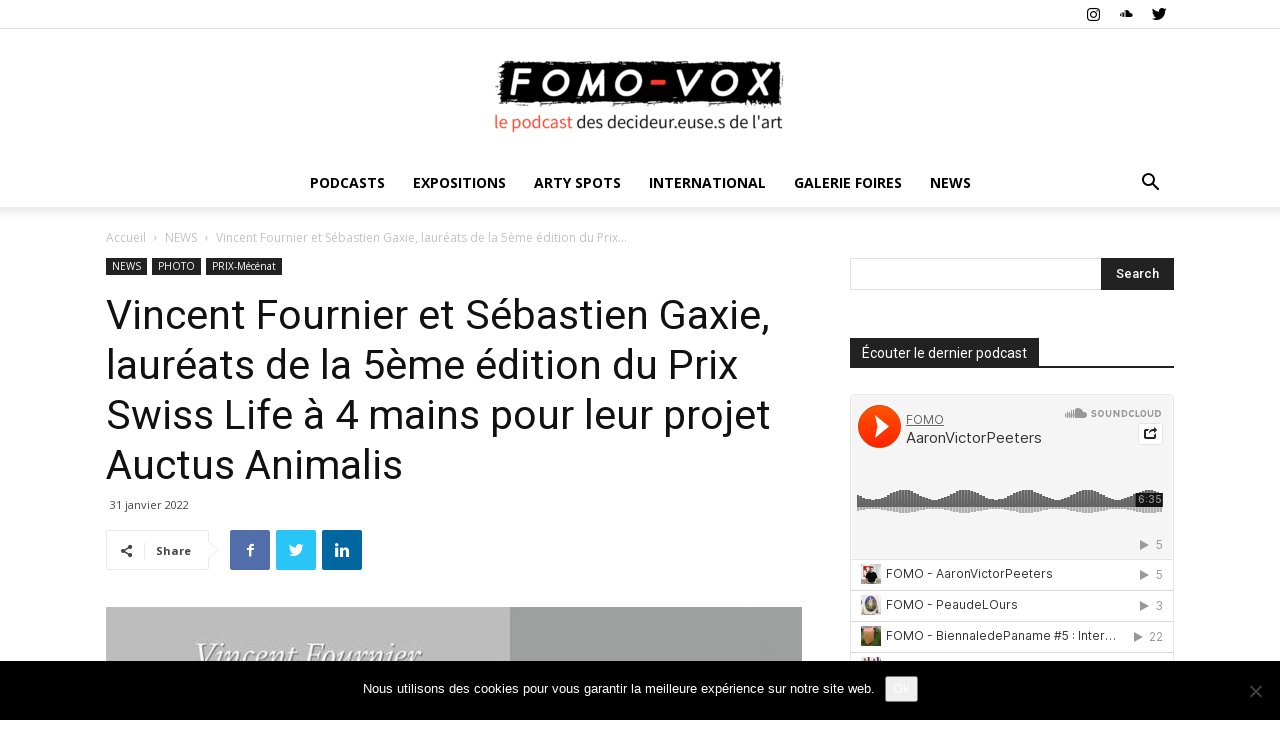

--- FILE ---
content_type: text/html; charset=UTF-8
request_url: https://fomo-vox.com/2022/01/31/vincent-fournier-et-sebastien-gaxie-laureats-de-la-5eme-edition-du-prix-swiss-life-a-4-mains-pour-leur-projet-auctus-animalis/
body_size: 44324
content:
<!doctype html >
<!--[if IE 8]>    <html class="ie8" lang="en"> <![endif]-->
<!--[if IE 9]>    <html class="ie9" lang="en"> <![endif]-->
<!--[if gt IE 8]><!--> <html lang="fr-FR"> <!--<![endif]-->
<head>
    <title>Vincent Fournier et Sébastien Gaxie, lauréats de la 5ème édition du Prix Swiss Life à 4 mains pour leur projet Auctus Animalis - FOMO VOX</title>
    <meta charset="UTF-8" />
    <meta name="viewport" content="width=device-width, initial-scale=1.0">
    <link rel="pingback" href="https://fomo-vox.com/xmlrpc.php" />
    <meta name='robots' content='index, follow, max-image-preview:large, max-snippet:-1, max-video-preview:-1' />
	<style>img:is([sizes="auto" i], [sizes^="auto," i]) { contain-intrinsic-size: 3000px 1500px }</style>
	<meta property="og:image" content="https://fomo-vox.com/wp-content/uploads/2022/01/unnamed-37.jpg" />
	<!-- This site is optimized with the Yoast SEO plugin v24.2 - https://yoast.com/wordpress/plugins/seo/ -->
	<link rel="canonical" href="https://fomo-vox.com/2022/01/31/vincent-fournier-et-sebastien-gaxie-laureats-de-la-5eme-edition-du-prix-swiss-life-a-4-mains-pour-leur-projet-auctus-animalis/" />
	<meta property="og:locale" content="fr_FR" />
	<meta property="og:type" content="article" />
	<meta property="og:title" content="Vincent Fournier et Sébastien Gaxie, lauréats de la 5ème édition du Prix Swiss Life à 4 mains pour leur projet Auctus Animalis - FOMO VOX" />
	<meta property="og:description" content="C’est à l’issue d’une journée riche en échanges et en débats animés entre les membres du jury* de la 5ème édition du Prix Swiss Life à 4 mains que Tanguy Polet, CEO de Swiss Life France et Nathalie Martin, déléguée générale, ont annoncé le nouveau binôme lauréat. Celui-ci sera accompagné durant 2 ans par la [&hellip;]" />
	<meta property="og:url" content="https://fomo-vox.com/2022/01/31/vincent-fournier-et-sebastien-gaxie-laureats-de-la-5eme-edition-du-prix-swiss-life-a-4-mains-pour-leur-projet-auctus-animalis/" />
	<meta property="og:site_name" content="FOMO VOX" />
	<meta property="article:published_time" content="2022-01-31T09:10:01+00:00" />
	<meta property="article:modified_time" content="2022-01-31T09:10:03+00:00" />
	<meta property="og:image" content="https://fomo-vox.com/wp-content/uploads/2022/01/unnamed-37.jpg" />
	<meta property="og:image:width" content="732" />
	<meta property="og:image:height" content="414" />
	<meta property="og:image:type" content="image/jpeg" />
	<meta name="author" content="Rédaction" />
	<meta name="twitter:card" content="summary_large_image" />
	<meta name="twitter:creator" content="@https://twitter.com/@Fomo_You" />
	<meta name="twitter:label1" content="Écrit par" />
	<meta name="twitter:data1" content="Rédaction" />
	<meta name="twitter:label2" content="Durée de lecture estimée" />
	<meta name="twitter:data2" content="2 minutes" />
	<script type="application/ld+json" class="yoast-schema-graph">{"@context":"https://schema.org","@graph":[{"@type":"WebPage","@id":"https://fomo-vox.com/2022/01/31/vincent-fournier-et-sebastien-gaxie-laureats-de-la-5eme-edition-du-prix-swiss-life-a-4-mains-pour-leur-projet-auctus-animalis/","url":"https://fomo-vox.com/2022/01/31/vincent-fournier-et-sebastien-gaxie-laureats-de-la-5eme-edition-du-prix-swiss-life-a-4-mains-pour-leur-projet-auctus-animalis/","name":"Vincent Fournier et Sébastien Gaxie, lauréats de la 5ème édition du Prix Swiss Life à 4 mains pour leur projet Auctus Animalis - FOMO VOX","isPartOf":{"@id":"https://fomo-vox.com/#website"},"primaryImageOfPage":{"@id":"https://fomo-vox.com/2022/01/31/vincent-fournier-et-sebastien-gaxie-laureats-de-la-5eme-edition-du-prix-swiss-life-a-4-mains-pour-leur-projet-auctus-animalis/#primaryimage"},"image":{"@id":"https://fomo-vox.com/2022/01/31/vincent-fournier-et-sebastien-gaxie-laureats-de-la-5eme-edition-du-prix-swiss-life-a-4-mains-pour-leur-projet-auctus-animalis/#primaryimage"},"thumbnailUrl":"https://fomo-vox.com/wp-content/uploads/2022/01/unnamed-37.jpg","datePublished":"2022-01-31T09:10:01+00:00","dateModified":"2022-01-31T09:10:03+00:00","author":{"@id":"https://fomo-vox.com/#/schema/person/6c9b0b4873bea2f188f5d7f3cbe74bf1"},"breadcrumb":{"@id":"https://fomo-vox.com/2022/01/31/vincent-fournier-et-sebastien-gaxie-laureats-de-la-5eme-edition-du-prix-swiss-life-a-4-mains-pour-leur-projet-auctus-animalis/#breadcrumb"},"inLanguage":"fr-FR","potentialAction":[{"@type":"ReadAction","target":["https://fomo-vox.com/2022/01/31/vincent-fournier-et-sebastien-gaxie-laureats-de-la-5eme-edition-du-prix-swiss-life-a-4-mains-pour-leur-projet-auctus-animalis/"]}]},{"@type":"ImageObject","inLanguage":"fr-FR","@id":"https://fomo-vox.com/2022/01/31/vincent-fournier-et-sebastien-gaxie-laureats-de-la-5eme-edition-du-prix-swiss-life-a-4-mains-pour-leur-projet-auctus-animalis/#primaryimage","url":"https://fomo-vox.com/wp-content/uploads/2022/01/unnamed-37.jpg","contentUrl":"https://fomo-vox.com/wp-content/uploads/2022/01/unnamed-37.jpg","width":732,"height":414},{"@type":"BreadcrumbList","@id":"https://fomo-vox.com/2022/01/31/vincent-fournier-et-sebastien-gaxie-laureats-de-la-5eme-edition-du-prix-swiss-life-a-4-mains-pour-leur-projet-auctus-animalis/#breadcrumb","itemListElement":[{"@type":"ListItem","position":1,"name":"Accueil","item":"https://fomo-vox.com/"},{"@type":"ListItem","position":2,"name":"Vincent Fournier et Sébastien Gaxie, lauréats de la 5ème édition du Prix Swiss Life à 4 mains pour leur projet Auctus Animalis"}]},{"@type":"WebSite","@id":"https://fomo-vox.com/#website","url":"https://fomo-vox.com/","name":"FOMO VOX","description":"Le podcast des decideur.euse.s de l&#039;art","potentialAction":[{"@type":"SearchAction","target":{"@type":"EntryPoint","urlTemplate":"https://fomo-vox.com/?s={search_term_string}"},"query-input":{"@type":"PropertyValueSpecification","valueRequired":true,"valueName":"search_term_string"}}],"inLanguage":"fr-FR"},{"@type":"Person","@id":"https://fomo-vox.com/#/schema/person/6c9b0b4873bea2f188f5d7f3cbe74bf1","name":"Rédaction","sameAs":["https://www.instagram.com/fomo_fearofmissingout_arts/","https://x.com/https://twitter.com/@Fomo_You","https://soundcloud.com/user-283757576"],"url":"https://fomo-vox.com/author/fomo-0123/"}]}</script>
	<!-- / Yoast SEO plugin. -->


<link rel='dns-prefetch' href='//www.googletagmanager.com' />
<link rel='dns-prefetch' href='//fonts.googleapis.com' />
<link rel="alternate" type="application/rss+xml" title="FOMO VOX &raquo; Flux" href="https://fomo-vox.com/feed/" />
<link rel="alternate" type="application/rss+xml" title="FOMO VOX &raquo; Flux des commentaires" href="https://fomo-vox.com/comments/feed/" />
<script type="text/javascript">
/* <![CDATA[ */
window._wpemojiSettings = {"baseUrl":"https:\/\/s.w.org\/images\/core\/emoji\/15.0.3\/72x72\/","ext":".png","svgUrl":"https:\/\/s.w.org\/images\/core\/emoji\/15.0.3\/svg\/","svgExt":".svg","source":{"concatemoji":"https:\/\/fomo-vox.com\/wp-includes\/js\/wp-emoji-release.min.js?ver=6.7.4"}};
/*! This file is auto-generated */
!function(i,n){var o,s,e;function c(e){try{var t={supportTests:e,timestamp:(new Date).valueOf()};sessionStorage.setItem(o,JSON.stringify(t))}catch(e){}}function p(e,t,n){e.clearRect(0,0,e.canvas.width,e.canvas.height),e.fillText(t,0,0);var t=new Uint32Array(e.getImageData(0,0,e.canvas.width,e.canvas.height).data),r=(e.clearRect(0,0,e.canvas.width,e.canvas.height),e.fillText(n,0,0),new Uint32Array(e.getImageData(0,0,e.canvas.width,e.canvas.height).data));return t.every(function(e,t){return e===r[t]})}function u(e,t,n){switch(t){case"flag":return n(e,"\ud83c\udff3\ufe0f\u200d\u26a7\ufe0f","\ud83c\udff3\ufe0f\u200b\u26a7\ufe0f")?!1:!n(e,"\ud83c\uddfa\ud83c\uddf3","\ud83c\uddfa\u200b\ud83c\uddf3")&&!n(e,"\ud83c\udff4\udb40\udc67\udb40\udc62\udb40\udc65\udb40\udc6e\udb40\udc67\udb40\udc7f","\ud83c\udff4\u200b\udb40\udc67\u200b\udb40\udc62\u200b\udb40\udc65\u200b\udb40\udc6e\u200b\udb40\udc67\u200b\udb40\udc7f");case"emoji":return!n(e,"\ud83d\udc26\u200d\u2b1b","\ud83d\udc26\u200b\u2b1b")}return!1}function f(e,t,n){var r="undefined"!=typeof WorkerGlobalScope&&self instanceof WorkerGlobalScope?new OffscreenCanvas(300,150):i.createElement("canvas"),a=r.getContext("2d",{willReadFrequently:!0}),o=(a.textBaseline="top",a.font="600 32px Arial",{});return e.forEach(function(e){o[e]=t(a,e,n)}),o}function t(e){var t=i.createElement("script");t.src=e,t.defer=!0,i.head.appendChild(t)}"undefined"!=typeof Promise&&(o="wpEmojiSettingsSupports",s=["flag","emoji"],n.supports={everything:!0,everythingExceptFlag:!0},e=new Promise(function(e){i.addEventListener("DOMContentLoaded",e,{once:!0})}),new Promise(function(t){var n=function(){try{var e=JSON.parse(sessionStorage.getItem(o));if("object"==typeof e&&"number"==typeof e.timestamp&&(new Date).valueOf()<e.timestamp+604800&&"object"==typeof e.supportTests)return e.supportTests}catch(e){}return null}();if(!n){if("undefined"!=typeof Worker&&"undefined"!=typeof OffscreenCanvas&&"undefined"!=typeof URL&&URL.createObjectURL&&"undefined"!=typeof Blob)try{var e="postMessage("+f.toString()+"("+[JSON.stringify(s),u.toString(),p.toString()].join(",")+"));",r=new Blob([e],{type:"text/javascript"}),a=new Worker(URL.createObjectURL(r),{name:"wpTestEmojiSupports"});return void(a.onmessage=function(e){c(n=e.data),a.terminate(),t(n)})}catch(e){}c(n=f(s,u,p))}t(n)}).then(function(e){for(var t in e)n.supports[t]=e[t],n.supports.everything=n.supports.everything&&n.supports[t],"flag"!==t&&(n.supports.everythingExceptFlag=n.supports.everythingExceptFlag&&n.supports[t]);n.supports.everythingExceptFlag=n.supports.everythingExceptFlag&&!n.supports.flag,n.DOMReady=!1,n.readyCallback=function(){n.DOMReady=!0}}).then(function(){return e}).then(function(){var e;n.supports.everything||(n.readyCallback(),(e=n.source||{}).concatemoji?t(e.concatemoji):e.wpemoji&&e.twemoji&&(t(e.twemoji),t(e.wpemoji)))}))}((window,document),window._wpemojiSettings);
/* ]]> */
</script>
<link rel='stylesheet' id='sbi_styles-css' href='https://fomo-vox.com/wp-content/plugins/instagram-feed/css/sbi-styles.min.css?ver=6.6.1' type='text/css' media='all' />
<style id='wp-emoji-styles-inline-css' type='text/css'>

	img.wp-smiley, img.emoji {
		display: inline !important;
		border: none !important;
		box-shadow: none !important;
		height: 1em !important;
		width: 1em !important;
		margin: 0 0.07em !important;
		vertical-align: -0.1em !important;
		background: none !important;
		padding: 0 !important;
	}
</style>
<link rel='stylesheet' id='wp-block-library-css' href='https://fomo-vox.com/wp-includes/css/dist/block-library/style.min.css?ver=6.7.4' type='text/css' media='all' />
<style id='classic-theme-styles-inline-css' type='text/css'>
/*! This file is auto-generated */
.wp-block-button__link{color:#fff;background-color:#32373c;border-radius:9999px;box-shadow:none;text-decoration:none;padding:calc(.667em + 2px) calc(1.333em + 2px);font-size:1.125em}.wp-block-file__button{background:#32373c;color:#fff;text-decoration:none}
</style>
<style id='global-styles-inline-css' type='text/css'>
:root{--wp--preset--aspect-ratio--square: 1;--wp--preset--aspect-ratio--4-3: 4/3;--wp--preset--aspect-ratio--3-4: 3/4;--wp--preset--aspect-ratio--3-2: 3/2;--wp--preset--aspect-ratio--2-3: 2/3;--wp--preset--aspect-ratio--16-9: 16/9;--wp--preset--aspect-ratio--9-16: 9/16;--wp--preset--color--black: #000000;--wp--preset--color--cyan-bluish-gray: #abb8c3;--wp--preset--color--white: #ffffff;--wp--preset--color--pale-pink: #f78da7;--wp--preset--color--vivid-red: #cf2e2e;--wp--preset--color--luminous-vivid-orange: #ff6900;--wp--preset--color--luminous-vivid-amber: #fcb900;--wp--preset--color--light-green-cyan: #7bdcb5;--wp--preset--color--vivid-green-cyan: #00d084;--wp--preset--color--pale-cyan-blue: #8ed1fc;--wp--preset--color--vivid-cyan-blue: #0693e3;--wp--preset--color--vivid-purple: #9b51e0;--wp--preset--gradient--vivid-cyan-blue-to-vivid-purple: linear-gradient(135deg,rgba(6,147,227,1) 0%,rgb(155,81,224) 100%);--wp--preset--gradient--light-green-cyan-to-vivid-green-cyan: linear-gradient(135deg,rgb(122,220,180) 0%,rgb(0,208,130) 100%);--wp--preset--gradient--luminous-vivid-amber-to-luminous-vivid-orange: linear-gradient(135deg,rgba(252,185,0,1) 0%,rgba(255,105,0,1) 100%);--wp--preset--gradient--luminous-vivid-orange-to-vivid-red: linear-gradient(135deg,rgba(255,105,0,1) 0%,rgb(207,46,46) 100%);--wp--preset--gradient--very-light-gray-to-cyan-bluish-gray: linear-gradient(135deg,rgb(238,238,238) 0%,rgb(169,184,195) 100%);--wp--preset--gradient--cool-to-warm-spectrum: linear-gradient(135deg,rgb(74,234,220) 0%,rgb(151,120,209) 20%,rgb(207,42,186) 40%,rgb(238,44,130) 60%,rgb(251,105,98) 80%,rgb(254,248,76) 100%);--wp--preset--gradient--blush-light-purple: linear-gradient(135deg,rgb(255,206,236) 0%,rgb(152,150,240) 100%);--wp--preset--gradient--blush-bordeaux: linear-gradient(135deg,rgb(254,205,165) 0%,rgb(254,45,45) 50%,rgb(107,0,62) 100%);--wp--preset--gradient--luminous-dusk: linear-gradient(135deg,rgb(255,203,112) 0%,rgb(199,81,192) 50%,rgb(65,88,208) 100%);--wp--preset--gradient--pale-ocean: linear-gradient(135deg,rgb(255,245,203) 0%,rgb(182,227,212) 50%,rgb(51,167,181) 100%);--wp--preset--gradient--electric-grass: linear-gradient(135deg,rgb(202,248,128) 0%,rgb(113,206,126) 100%);--wp--preset--gradient--midnight: linear-gradient(135deg,rgb(2,3,129) 0%,rgb(40,116,252) 100%);--wp--preset--font-size--small: 11px;--wp--preset--font-size--medium: 20px;--wp--preset--font-size--large: 32px;--wp--preset--font-size--x-large: 42px;--wp--preset--font-size--regular: 15px;--wp--preset--font-size--larger: 50px;--wp--preset--spacing--20: 0.44rem;--wp--preset--spacing--30: 0.67rem;--wp--preset--spacing--40: 1rem;--wp--preset--spacing--50: 1.5rem;--wp--preset--spacing--60: 2.25rem;--wp--preset--spacing--70: 3.38rem;--wp--preset--spacing--80: 5.06rem;--wp--preset--shadow--natural: 6px 6px 9px rgba(0, 0, 0, 0.2);--wp--preset--shadow--deep: 12px 12px 50px rgba(0, 0, 0, 0.4);--wp--preset--shadow--sharp: 6px 6px 0px rgba(0, 0, 0, 0.2);--wp--preset--shadow--outlined: 6px 6px 0px -3px rgba(255, 255, 255, 1), 6px 6px rgba(0, 0, 0, 1);--wp--preset--shadow--crisp: 6px 6px 0px rgba(0, 0, 0, 1);}:where(.is-layout-flex){gap: 0.5em;}:where(.is-layout-grid){gap: 0.5em;}body .is-layout-flex{display: flex;}.is-layout-flex{flex-wrap: wrap;align-items: center;}.is-layout-flex > :is(*, div){margin: 0;}body .is-layout-grid{display: grid;}.is-layout-grid > :is(*, div){margin: 0;}:where(.wp-block-columns.is-layout-flex){gap: 2em;}:where(.wp-block-columns.is-layout-grid){gap: 2em;}:where(.wp-block-post-template.is-layout-flex){gap: 1.25em;}:where(.wp-block-post-template.is-layout-grid){gap: 1.25em;}.has-black-color{color: var(--wp--preset--color--black) !important;}.has-cyan-bluish-gray-color{color: var(--wp--preset--color--cyan-bluish-gray) !important;}.has-white-color{color: var(--wp--preset--color--white) !important;}.has-pale-pink-color{color: var(--wp--preset--color--pale-pink) !important;}.has-vivid-red-color{color: var(--wp--preset--color--vivid-red) !important;}.has-luminous-vivid-orange-color{color: var(--wp--preset--color--luminous-vivid-orange) !important;}.has-luminous-vivid-amber-color{color: var(--wp--preset--color--luminous-vivid-amber) !important;}.has-light-green-cyan-color{color: var(--wp--preset--color--light-green-cyan) !important;}.has-vivid-green-cyan-color{color: var(--wp--preset--color--vivid-green-cyan) !important;}.has-pale-cyan-blue-color{color: var(--wp--preset--color--pale-cyan-blue) !important;}.has-vivid-cyan-blue-color{color: var(--wp--preset--color--vivid-cyan-blue) !important;}.has-vivid-purple-color{color: var(--wp--preset--color--vivid-purple) !important;}.has-black-background-color{background-color: var(--wp--preset--color--black) !important;}.has-cyan-bluish-gray-background-color{background-color: var(--wp--preset--color--cyan-bluish-gray) !important;}.has-white-background-color{background-color: var(--wp--preset--color--white) !important;}.has-pale-pink-background-color{background-color: var(--wp--preset--color--pale-pink) !important;}.has-vivid-red-background-color{background-color: var(--wp--preset--color--vivid-red) !important;}.has-luminous-vivid-orange-background-color{background-color: var(--wp--preset--color--luminous-vivid-orange) !important;}.has-luminous-vivid-amber-background-color{background-color: var(--wp--preset--color--luminous-vivid-amber) !important;}.has-light-green-cyan-background-color{background-color: var(--wp--preset--color--light-green-cyan) !important;}.has-vivid-green-cyan-background-color{background-color: var(--wp--preset--color--vivid-green-cyan) !important;}.has-pale-cyan-blue-background-color{background-color: var(--wp--preset--color--pale-cyan-blue) !important;}.has-vivid-cyan-blue-background-color{background-color: var(--wp--preset--color--vivid-cyan-blue) !important;}.has-vivid-purple-background-color{background-color: var(--wp--preset--color--vivid-purple) !important;}.has-black-border-color{border-color: var(--wp--preset--color--black) !important;}.has-cyan-bluish-gray-border-color{border-color: var(--wp--preset--color--cyan-bluish-gray) !important;}.has-white-border-color{border-color: var(--wp--preset--color--white) !important;}.has-pale-pink-border-color{border-color: var(--wp--preset--color--pale-pink) !important;}.has-vivid-red-border-color{border-color: var(--wp--preset--color--vivid-red) !important;}.has-luminous-vivid-orange-border-color{border-color: var(--wp--preset--color--luminous-vivid-orange) !important;}.has-luminous-vivid-amber-border-color{border-color: var(--wp--preset--color--luminous-vivid-amber) !important;}.has-light-green-cyan-border-color{border-color: var(--wp--preset--color--light-green-cyan) !important;}.has-vivid-green-cyan-border-color{border-color: var(--wp--preset--color--vivid-green-cyan) !important;}.has-pale-cyan-blue-border-color{border-color: var(--wp--preset--color--pale-cyan-blue) !important;}.has-vivid-cyan-blue-border-color{border-color: var(--wp--preset--color--vivid-cyan-blue) !important;}.has-vivid-purple-border-color{border-color: var(--wp--preset--color--vivid-purple) !important;}.has-vivid-cyan-blue-to-vivid-purple-gradient-background{background: var(--wp--preset--gradient--vivid-cyan-blue-to-vivid-purple) !important;}.has-light-green-cyan-to-vivid-green-cyan-gradient-background{background: var(--wp--preset--gradient--light-green-cyan-to-vivid-green-cyan) !important;}.has-luminous-vivid-amber-to-luminous-vivid-orange-gradient-background{background: var(--wp--preset--gradient--luminous-vivid-amber-to-luminous-vivid-orange) !important;}.has-luminous-vivid-orange-to-vivid-red-gradient-background{background: var(--wp--preset--gradient--luminous-vivid-orange-to-vivid-red) !important;}.has-very-light-gray-to-cyan-bluish-gray-gradient-background{background: var(--wp--preset--gradient--very-light-gray-to-cyan-bluish-gray) !important;}.has-cool-to-warm-spectrum-gradient-background{background: var(--wp--preset--gradient--cool-to-warm-spectrum) !important;}.has-blush-light-purple-gradient-background{background: var(--wp--preset--gradient--blush-light-purple) !important;}.has-blush-bordeaux-gradient-background{background: var(--wp--preset--gradient--blush-bordeaux) !important;}.has-luminous-dusk-gradient-background{background: var(--wp--preset--gradient--luminous-dusk) !important;}.has-pale-ocean-gradient-background{background: var(--wp--preset--gradient--pale-ocean) !important;}.has-electric-grass-gradient-background{background: var(--wp--preset--gradient--electric-grass) !important;}.has-midnight-gradient-background{background: var(--wp--preset--gradient--midnight) !important;}.has-small-font-size{font-size: var(--wp--preset--font-size--small) !important;}.has-medium-font-size{font-size: var(--wp--preset--font-size--medium) !important;}.has-large-font-size{font-size: var(--wp--preset--font-size--large) !important;}.has-x-large-font-size{font-size: var(--wp--preset--font-size--x-large) !important;}
:where(.wp-block-post-template.is-layout-flex){gap: 1.25em;}:where(.wp-block-post-template.is-layout-grid){gap: 1.25em;}
:where(.wp-block-columns.is-layout-flex){gap: 2em;}:where(.wp-block-columns.is-layout-grid){gap: 2em;}
:root :where(.wp-block-pullquote){font-size: 1.5em;line-height: 1.6;}
</style>
<link rel='stylesheet' id='cookie-notice-front-css' href='https://fomo-vox.com/wp-content/plugins/cookie-notice/css/front.min.css?ver=2.5.11' type='text/css' media='all' />
<link rel='stylesheet' id='td-plugin-newsletter-css' href='https://fomo-vox.com/wp-content/plugins/td-newsletter/style.css?ver=9.7.3' type='text/css' media='all' />
<link rel='stylesheet' id='td-plugin-multi-purpose-css' href='https://fomo-vox.com/wp-content/plugins/td-composer/td-multi-purpose/style.css?ver=61179afdbbd6a8d8c8a7f82ae3fcd87d' type='text/css' media='all' />
<link crossorigin="anonymous" rel='stylesheet' id='google-fonts-style-css' href='https://fonts.googleapis.com/css?family=Roboto%3A300%2C400%2C400italic%2C500%2C500italic%2C700%2C900%7COpen+Sans%3A300italic%2C400%2C400italic%2C600%2C600italic%2C700%7CPoppins%3A400&#038;ver=9.7.3' type='text/css' media='all' />
<link rel='stylesheet' id='td-theme-css' href='https://fomo-vox.com/wp-content/themes/Newspaper/style.css?ver=9.7.3' type='text/css' media='all' />
<style id='td-theme-inline-css' type='text/css'>
    
        @media (max-width: 767px) {
            .td-header-desktop-wrap {
                display: none;
            }
        }
        @media (min-width: 767px) {
            .td-header-mobile-wrap {
                display: none;
            }
        }
    
	
</style>
<link rel='stylesheet' id='td-theme-child-css' href='https://fomo-vox.com/wp-content/themes/Newspaper-child/style.css?ver=9.7.3c' type='text/css' media='all' />
<link rel='stylesheet' id='td-legacy-framework-front-style-css' href='https://fomo-vox.com/wp-content/plugins/td-composer/legacy/Newspaper/assets/css/td_legacy_main.css?ver=61179afdbbd6a8d8c8a7f82ae3fcd87d' type='text/css' media='all' />
<link rel='stylesheet' id='tdb_front_style-css' href='https://fomo-vox.com/wp-content/plugins/td-cloud-library/assets/css/tdb_less_front.css?ver=d158fac1e2f85794ec26781eb2a38fd9' type='text/css' media='all' />
<script type="text/javascript" id="cookie-notice-front-js-before">
/* <![CDATA[ */
var cnArgs = {"ajaxUrl":"https:\/\/fomo-vox.com\/wp-admin\/admin-ajax.php","nonce":"3919e7a7eb","hideEffect":"fade","position":"bottom","onScroll":false,"onScrollOffset":100,"onClick":false,"cookieName":"cookie_notice_accepted","cookieTime":2592000,"cookieTimeRejected":2592000,"globalCookie":false,"redirection":false,"cache":true,"revokeCookies":false,"revokeCookiesOpt":"automatic"};
/* ]]> */
</script>
<script type="text/javascript" src="https://fomo-vox.com/wp-content/plugins/cookie-notice/js/front.min.js?ver=2.5.11" id="cookie-notice-front-js"></script>
<script type="text/javascript" src="https://fomo-vox.com/wp-includes/js/jquery/jquery.min.js?ver=3.7.1" id="jquery-core-js"></script>
<script type="text/javascript" src="https://fomo-vox.com/wp-includes/js/jquery/jquery-migrate.min.js?ver=3.4.1" id="jquery-migrate-js"></script>

<!-- Extrait de code de la balise Google (gtag.js) ajouté par Site Kit -->

<!-- Extrait Google Analytics ajouté par Site Kit -->
<script type="text/javascript" src="https://www.googletagmanager.com/gtag/js?id=GT-P3MNGFT" id="google_gtagjs-js" async></script>
<script type="text/javascript" id="google_gtagjs-js-after">
/* <![CDATA[ */
window.dataLayer = window.dataLayer || [];function gtag(){dataLayer.push(arguments);}
gtag("set","linker",{"domains":["fomo-vox.com"]});
gtag("js", new Date());
gtag("set", "developer_id.dZTNiMT", true);
gtag("config", "GT-P3MNGFT");
/* ]]> */
</script>

<!-- Extrait de code de la balise Google de fin (gtag.js) ajouté par Site Kit -->
<link rel="https://api.w.org/" href="https://fomo-vox.com/wp-json/" /><link rel="alternate" title="JSON" type="application/json" href="https://fomo-vox.com/wp-json/wp/v2/posts/12297" /><link rel="EditURI" type="application/rsd+xml" title="RSD" href="https://fomo-vox.com/xmlrpc.php?rsd" />
<meta name="generator" content="WordPress 6.7.4" />
<link rel='shortlink' href='https://fomo-vox.com/?p=12297' />
<link rel="alternate" title="oEmbed (JSON)" type="application/json+oembed" href="https://fomo-vox.com/wp-json/oembed/1.0/embed?url=https%3A%2F%2Ffomo-vox.com%2F2022%2F01%2F31%2Fvincent-fournier-et-sebastien-gaxie-laureats-de-la-5eme-edition-du-prix-swiss-life-a-4-mains-pour-leur-projet-auctus-animalis%2F" />
<link rel="alternate" title="oEmbed (XML)" type="text/xml+oembed" href="https://fomo-vox.com/wp-json/oembed/1.0/embed?url=https%3A%2F%2Ffomo-vox.com%2F2022%2F01%2F31%2Fvincent-fournier-et-sebastien-gaxie-laureats-de-la-5eme-edition-du-prix-swiss-life-a-4-mains-pour-leur-projet-auctus-animalis%2F&#038;format=xml" />
<meta name="generator" content="Site Kit by Google 1.144.0" /><!--[if lt IE 9]><script src="https://cdnjs.cloudflare.com/ajax/libs/html5shiv/3.7.3/html5shiv.js"></script><![endif]-->
        <script>
        window.tdb_globals = {"wpRestNonce":"c5ec12cfb9","wpRestUrl":"https:\/\/fomo-vox.com\/wp-json\/","permalinkStructure":"\/%year%\/%monthnum%\/%day%\/%postname%\/","isAjax":false,"isAdminBarShowing":false,"autoloadScrollPercent":50,"origPostEditUrl":null};
    </script>
    			<script>
				window.tdwGlobal = {"adminUrl":"https:\/\/fomo-vox.com\/wp-admin\/","wpRestNonce":"c5ec12cfb9","wpRestUrl":"https:\/\/fomo-vox.com\/wp-json\/","permalinkStructure":"\/%year%\/%monthnum%\/%day%\/%postname%\/"};
			</script>
			<link rel="amphtml" href="https://fomo-vox.com/2022/01/31/vincent-fournier-et-sebastien-gaxie-laureats-de-la-5eme-edition-du-prix-swiss-life-a-4-mains-pour-leur-projet-auctus-animalis/?amp=1">
<!-- JS generated by theme -->

<script>
    
    

	    var tdBlocksArray = []; //here we store all the items for the current page

	    //td_block class - each ajax block uses a object of this class for requests
	    function tdBlock() {
		    this.id = '';
		    this.block_type = 1; //block type id (1-234 etc)
		    this.atts = '';
		    this.td_column_number = '';
		    this.td_current_page = 1; //
		    this.post_count = 0; //from wp
		    this.found_posts = 0; //from wp
		    this.max_num_pages = 0; //from wp
		    this.td_filter_value = ''; //current live filter value
		    this.is_ajax_running = false;
		    this.td_user_action = ''; // load more or infinite loader (used by the animation)
		    this.header_color = '';
		    this.ajax_pagination_infinite_stop = ''; //show load more at page x
	    }


        // td_js_generator - mini detector
        (function(){
            var htmlTag = document.getElementsByTagName("html")[0];

	        if ( navigator.userAgent.indexOf("MSIE 10.0") > -1 ) {
                htmlTag.className += ' ie10';
            }

            if ( !!navigator.userAgent.match(/Trident.*rv\:11\./) ) {
                htmlTag.className += ' ie11';
            }

	        if ( navigator.userAgent.indexOf("Edge") > -1 ) {
                htmlTag.className += ' ieEdge';
            }

            if ( /(iPad|iPhone|iPod)/g.test(navigator.userAgent) ) {
                htmlTag.className += ' td-md-is-ios';
            }

            var user_agent = navigator.userAgent.toLowerCase();
            if ( user_agent.indexOf("android") > -1 ) {
                htmlTag.className += ' td-md-is-android';
            }

            if ( -1 !== navigator.userAgent.indexOf('Mac OS X')  ) {
                htmlTag.className += ' td-md-is-os-x';
            }

            if ( /chrom(e|ium)/.test(navigator.userAgent.toLowerCase()) ) {
               htmlTag.className += ' td-md-is-chrome';
            }

            if ( -1 !== navigator.userAgent.indexOf('Firefox') ) {
                htmlTag.className += ' td-md-is-firefox';
            }

            if ( -1 !== navigator.userAgent.indexOf('Safari') && -1 === navigator.userAgent.indexOf('Chrome') ) {
                htmlTag.className += ' td-md-is-safari';
            }

            if( -1 !== navigator.userAgent.indexOf('IEMobile') ){
                htmlTag.className += ' td-md-is-iemobile';
            }

        })();




        var tdLocalCache = {};

        ( function () {
            "use strict";

            tdLocalCache = {
                data: {},
                remove: function (resource_id) {
                    delete tdLocalCache.data[resource_id];
                },
                exist: function (resource_id) {
                    return tdLocalCache.data.hasOwnProperty(resource_id) && tdLocalCache.data[resource_id] !== null;
                },
                get: function (resource_id) {
                    return tdLocalCache.data[resource_id];
                },
                set: function (resource_id, cachedData) {
                    tdLocalCache.remove(resource_id);
                    tdLocalCache.data[resource_id] = cachedData;
                }
            };
        })();

    
    
var td_viewport_interval_list=[{"limitBottom":767,"sidebarWidth":228},{"limitBottom":1018,"sidebarWidth":300},{"limitBottom":1140,"sidebarWidth":324}];
var tds_general_modal_image="yes";
var tdc_is_installed="yes";
var td_ajax_url="https:\/\/fomo-vox.com\/wp-admin\/admin-ajax.php?td_theme_name=Newspaper&v=9.7.3";
var td_get_template_directory_uri="https:\/\/fomo-vox.com\/wp-content\/plugins\/td-composer\/legacy\/common";
var tds_snap_menu="smart_snap_always";
var tds_logo_on_sticky="show_header_logo";
var tds_header_style="10";
var td_please_wait="S'il vous pla\u00eet patienter ...";
var td_email_user_pass_incorrect="Utilisateur ou mot de passe incorrect!";
var td_email_user_incorrect="E-mail ou nom d'utilisateur incorrect !";
var td_email_incorrect="Email incorrect !";
var tds_more_articles_on_post_enable="";
var tds_more_articles_on_post_time_to_wait="";
var tds_more_articles_on_post_pages_distance_from_top=0;
var tds_theme_color_site_wide="#dc3b29";
var tds_smart_sidebar="enabled";
var tdThemeName="Newspaper";
var td_magnific_popup_translation_tPrev="Pr\u00e9c\u00e9dente (fl\u00e8che gauche)";
var td_magnific_popup_translation_tNext="Suivante (fl\u00e8che droite)";
var td_magnific_popup_translation_tCounter="%curr% sur %total%";
var td_magnific_popup_translation_ajax_tError="Le contenu de %url% pas pu \u00eatre charg\u00e9.";
var td_magnific_popup_translation_image_tError="L'image #%curr% pas pu \u00eatre charg\u00e9e.";
var tdBlockNonce="fe2fe9ec3e";
var tdDateNamesI18n={"month_names":["janvier","f\u00e9vrier","mars","avril","mai","juin","juillet","ao\u00fbt","septembre","octobre","novembre","d\u00e9cembre"],"month_names_short":["Jan","F\u00e9v","Mar","Avr","Mai","Juin","Juil","Ao\u00fbt","Sep","Oct","Nov","D\u00e9c"],"day_names":["dimanche","lundi","mardi","mercredi","jeudi","vendredi","samedi"],"day_names_short":["dim","lun","mar","mer","jeu","ven","sam"]};
var td_ad_background_click_link="";
var td_ad_background_click_target="";
</script>


<!-- Header style compiled by theme -->

<style>
    
.td-header-wrap .black-menu .sf-menu > .current-menu-item > a,
    .td-header-wrap .black-menu .sf-menu > .current-menu-ancestor > a,
    .td-header-wrap .black-menu .sf-menu > .current-category-ancestor > a,
    .td-header-wrap .black-menu .sf-menu > li > a:hover,
    .td-header-wrap .black-menu .sf-menu > .sfHover > a,
    .td-header-style-12 .td-header-menu-wrap-full,
    .sf-menu > .current-menu-item > a:after,
    .sf-menu > .current-menu-ancestor > a:after,
    .sf-menu > .current-category-ancestor > a:after,
    .sf-menu > li:hover > a:after,
    .sf-menu > .sfHover > a:after,
    .td-header-style-12 .td-affix,
    .header-search-wrap .td-drop-down-search:after,
    .header-search-wrap .td-drop-down-search .btn:hover,
    input[type=submit]:hover,
    .td-read-more a,
    .td-post-category:hover,
    .td-grid-style-1.td-hover-1 .td-big-grid-post:hover .td-post-category,
    .td-grid-style-5.td-hover-1 .td-big-grid-post:hover .td-post-category,
    .td_top_authors .td-active .td-author-post-count,
    .td_top_authors .td-active .td-author-comments-count,
    .td_top_authors .td_mod_wrap:hover .td-author-post-count,
    .td_top_authors .td_mod_wrap:hover .td-author-comments-count,
    .td-404-sub-sub-title a:hover,
    .td-search-form-widget .wpb_button:hover,
    .td-rating-bar-wrap div,
    .td_category_template_3 .td-current-sub-category,
    .dropcap,
    .td_wrapper_video_playlist .td_video_controls_playlist_wrapper,
    .wpb_default,
    .wpb_default:hover,
    .td-left-smart-list:hover,
    .td-right-smart-list:hover,
    .woocommerce-checkout .woocommerce input.button:hover,
    .woocommerce-page .woocommerce a.button:hover,
    .woocommerce-account div.woocommerce .button:hover,
    #bbpress-forums button:hover,
    .bbp_widget_login .button:hover,
    .td-footer-wrapper .td-post-category,
    .td-footer-wrapper .widget_product_search input[type="submit"]:hover,
    .woocommerce .product a.button:hover,
    .woocommerce .product #respond input#submit:hover,
    .woocommerce .checkout input#place_order:hover,
    .woocommerce .woocommerce.widget .button:hover,
    .single-product .product .summary .cart .button:hover,
    .woocommerce-cart .woocommerce table.cart .button:hover,
    .woocommerce-cart .woocommerce .shipping-calculator-form .button:hover,
    .td-next-prev-wrap a:hover,
    .td-load-more-wrap a:hover,
    .td-post-small-box a:hover,
    .page-nav .current,
    .page-nav:first-child > div,
    .td_category_template_8 .td-category-header .td-category a.td-current-sub-category,
    .td_category_template_4 .td-category-siblings .td-category a:hover,
    #bbpress-forums .bbp-pagination .current,
    #bbpress-forums #bbp-single-user-details #bbp-user-navigation li.current a,
    .td-theme-slider:hover .slide-meta-cat a,
    a.vc_btn-black:hover,
    .td-trending-now-wrapper:hover .td-trending-now-title,
    .td-scroll-up,
    .td-smart-list-button:hover,
    .td-weather-information:before,
    .td-weather-week:before,
    .td_block_exchange .td-exchange-header:before,
    .td_block_big_grid_9.td-grid-style-1 .td-post-category,
    .td_block_big_grid_9.td-grid-style-5 .td-post-category,
    .td-grid-style-6.td-hover-1 .td-module-thumb:after,
    .td-pulldown-syle-2 .td-subcat-dropdown ul:after,
    .td_block_template_9 .td-block-title:after,
    .td_block_template_15 .td-block-title:before,
    div.wpforms-container .wpforms-form div.wpforms-submit-container button[type=submit] {
        background-color: #dc3b29;
    }

    .td_block_template_4 .td-related-title .td-cur-simple-item:before {
        border-color: #dc3b29 transparent transparent transparent !important;
    }

    .woocommerce .woocommerce-message .button:hover,
    .woocommerce .woocommerce-error .button:hover,
    .woocommerce .woocommerce-info .button:hover {
        background-color: #dc3b29 !important;
    }
    
    
    .td_block_template_4 .td-related-title .td-cur-simple-item,
    .td_block_template_3 .td-related-title .td-cur-simple-item,
    .td_block_template_9 .td-related-title:after {
        background-color: #dc3b29;
    }

    .woocommerce .product .onsale,
    .woocommerce.widget .ui-slider .ui-slider-handle {
        background: none #dc3b29;
    }

    .woocommerce.widget.widget_layered_nav_filters ul li a {
        background: none repeat scroll 0 0 #dc3b29 !important;
    }

    a,
    cite a:hover,
    .td_mega_menu_sub_cats .cur-sub-cat,
    .td-mega-span h3 a:hover,
    .td_mod_mega_menu:hover .entry-title a,
    .header-search-wrap .result-msg a:hover,
    .td-header-top-menu .td-drop-down-search .td_module_wrap:hover .entry-title a,
    .td-header-top-menu .td-icon-search:hover,
    .td-header-wrap .result-msg a:hover,
    .top-header-menu li a:hover,
    .top-header-menu .current-menu-item > a,
    .top-header-menu .current-menu-ancestor > a,
    .top-header-menu .current-category-ancestor > a,
    .td-social-icon-wrap > a:hover,
    .td-header-sp-top-widget .td-social-icon-wrap a:hover,
    .td-page-content blockquote p,
    .td-post-content blockquote p,
    .mce-content-body blockquote p,
    .comment-content blockquote p,
    .wpb_text_column blockquote p,
    .td_block_text_with_title blockquote p,
    .td_module_wrap:hover .entry-title a,
    .td-subcat-filter .td-subcat-list a:hover,
    .td-subcat-filter .td-subcat-dropdown a:hover,
    .td_quote_on_blocks,
    .dropcap2,
    .dropcap3,
    .td_top_authors .td-active .td-authors-name a,
    .td_top_authors .td_mod_wrap:hover .td-authors-name a,
    .td-post-next-prev-content a:hover,
    .author-box-wrap .td-author-social a:hover,
    .td-author-name a:hover,
    .td-author-url a:hover,
    .td_mod_related_posts:hover h3 > a,
    .td-post-template-11 .td-related-title .td-related-left:hover,
    .td-post-template-11 .td-related-title .td-related-right:hover,
    .td-post-template-11 .td-related-title .td-cur-simple-item,
    .td-post-template-11 .td_block_related_posts .td-next-prev-wrap a:hover,
    .comment-reply-link:hover,
    .logged-in-as a:hover,
    #cancel-comment-reply-link:hover,
    .td-search-query,
    .td-category-header .td-pulldown-category-filter-link:hover,
    .td-category-siblings .td-subcat-dropdown a:hover,
    .td-category-siblings .td-subcat-dropdown a.td-current-sub-category,
    .widget a:hover,
    .td_wp_recentcomments a:hover,
    .archive .widget_archive .current,
    .archive .widget_archive .current a,
    .widget_calendar tfoot a:hover,
    .woocommerce a.added_to_cart:hover,
    .woocommerce-account .woocommerce-MyAccount-navigation a:hover,
    #bbpress-forums li.bbp-header .bbp-reply-content span a:hover,
    #bbpress-forums .bbp-forum-freshness a:hover,
    #bbpress-forums .bbp-topic-freshness a:hover,
    #bbpress-forums .bbp-forums-list li a:hover,
    #bbpress-forums .bbp-forum-title:hover,
    #bbpress-forums .bbp-topic-permalink:hover,
    #bbpress-forums .bbp-topic-started-by a:hover,
    #bbpress-forums .bbp-topic-started-in a:hover,
    #bbpress-forums .bbp-body .super-sticky li.bbp-topic-title .bbp-topic-permalink,
    #bbpress-forums .bbp-body .sticky li.bbp-topic-title .bbp-topic-permalink,
    .widget_display_replies .bbp-author-name,
    .widget_display_topics .bbp-author-name,
    .footer-text-wrap .footer-email-wrap a,
    .td-subfooter-menu li a:hover,
    .footer-social-wrap a:hover,
    a.vc_btn-black:hover,
    .td-smart-list-dropdown-wrap .td-smart-list-button:hover,
    .td_module_17 .td-read-more a:hover,
    .td_module_18 .td-read-more a:hover,
    .td_module_19 .td-post-author-name a:hover,
    .td-instagram-user a,
    .td-pulldown-syle-2 .td-subcat-dropdown:hover .td-subcat-more span,
    .td-pulldown-syle-2 .td-subcat-dropdown:hover .td-subcat-more i,
    .td-pulldown-syle-3 .td-subcat-dropdown:hover .td-subcat-more span,
    .td-pulldown-syle-3 .td-subcat-dropdown:hover .td-subcat-more i,
    .td-block-title-wrap .td-wrapper-pulldown-filter .td-pulldown-filter-display-option:hover,
    .td-block-title-wrap .td-wrapper-pulldown-filter .td-pulldown-filter-display-option:hover i,
    .td-block-title-wrap .td-wrapper-pulldown-filter .td-pulldown-filter-link:hover,
    .td-block-title-wrap .td-wrapper-pulldown-filter .td-pulldown-filter-item .td-cur-simple-item,
    .td_block_template_2 .td-related-title .td-cur-simple-item,
    .td_block_template_5 .td-related-title .td-cur-simple-item,
    .td_block_template_6 .td-related-title .td-cur-simple-item,
    .td_block_template_7 .td-related-title .td-cur-simple-item,
    .td_block_template_8 .td-related-title .td-cur-simple-item,
    .td_block_template_9 .td-related-title .td-cur-simple-item,
    .td_block_template_10 .td-related-title .td-cur-simple-item,
    .td_block_template_11 .td-related-title .td-cur-simple-item,
    .td_block_template_12 .td-related-title .td-cur-simple-item,
    .td_block_template_13 .td-related-title .td-cur-simple-item,
    .td_block_template_14 .td-related-title .td-cur-simple-item,
    .td_block_template_15 .td-related-title .td-cur-simple-item,
    .td_block_template_16 .td-related-title .td-cur-simple-item,
    .td_block_template_17 .td-related-title .td-cur-simple-item,
    .td-theme-wrap .sf-menu ul .td-menu-item > a:hover,
    .td-theme-wrap .sf-menu ul .sfHover > a,
    .td-theme-wrap .sf-menu ul .current-menu-ancestor > a,
    .td-theme-wrap .sf-menu ul .current-category-ancestor > a,
    .td-theme-wrap .sf-menu ul .current-menu-item > a,
    .td_outlined_btn,
     .td_block_categories_tags .td-ct-item:hover {
        color: #dc3b29;
    }

    a.vc_btn-black.vc_btn_square_outlined:hover,
    a.vc_btn-black.vc_btn_outlined:hover,
    .td-mega-menu-page .wpb_content_element ul li a:hover,
    .td-theme-wrap .td-aj-search-results .td_module_wrap:hover .entry-title a,
    .td-theme-wrap .header-search-wrap .result-msg a:hover {
        color: #dc3b29 !important;
    }

    .td-next-prev-wrap a:hover,
    .td-load-more-wrap a:hover,
    .td-post-small-box a:hover,
    .page-nav .current,
    .page-nav:first-child > div,
    .td_category_template_8 .td-category-header .td-category a.td-current-sub-category,
    .td_category_template_4 .td-category-siblings .td-category a:hover,
    #bbpress-forums .bbp-pagination .current,
    .post .td_quote_box,
    .page .td_quote_box,
    a.vc_btn-black:hover,
    .td_block_template_5 .td-block-title > *,
    .td_outlined_btn {
        border-color: #dc3b29;
    }

    .td_wrapper_video_playlist .td_video_currently_playing:after {
        border-color: #dc3b29 !important;
    }

    .header-search-wrap .td-drop-down-search:before {
        border-color: transparent transparent #dc3b29 transparent;
    }

    .block-title > span,
    .block-title > a,
    .block-title > label,
    .widgettitle,
    .widgettitle:after,
    .td-trending-now-title,
    .td-trending-now-wrapper:hover .td-trending-now-title,
    .wpb_tabs li.ui-tabs-active a,
    .wpb_tabs li:hover a,
    .vc_tta-container .vc_tta-color-grey.vc_tta-tabs-position-top.vc_tta-style-classic .vc_tta-tabs-container .vc_tta-tab.vc_active > a,
    .vc_tta-container .vc_tta-color-grey.vc_tta-tabs-position-top.vc_tta-style-classic .vc_tta-tabs-container .vc_tta-tab:hover > a,
    .td_block_template_1 .td-related-title .td-cur-simple-item,
    .woocommerce .product .products h2:not(.woocommerce-loop-product__title),
    .td-subcat-filter .td-subcat-dropdown:hover .td-subcat-more, 
    .td_3D_btn,
    .td_shadow_btn,
    .td_default_btn,
    .td_round_btn, 
    .td_outlined_btn:hover {
    	background-color: #dc3b29;
    }

    .woocommerce div.product .woocommerce-tabs ul.tabs li.active {
    	background-color: #dc3b29 !important;
    }

    .block-title,
    .td_block_template_1 .td-related-title,
    .wpb_tabs .wpb_tabs_nav,
    .vc_tta-container .vc_tta-color-grey.vc_tta-tabs-position-top.vc_tta-style-classic .vc_tta-tabs-container,
    .woocommerce div.product .woocommerce-tabs ul.tabs:before {
        border-color: #dc3b29;
    }
    .td_block_wrap .td-subcat-item a.td-cur-simple-item {
	    color: #dc3b29;
	}


    
    .td-grid-style-4 .entry-title
    {
        background-color: rgba(220, 59, 41, 0.7);
    }

    
    .block-title > span,
    .block-title > span > a,
    .block-title > a,
    .block-title > label,
    .widgettitle,
    .widgettitle:after,
    .td-trending-now-title,
    .td-trending-now-wrapper:hover .td-trending-now-title,
    .wpb_tabs li.ui-tabs-active a,
    .wpb_tabs li:hover a,
    .vc_tta-container .vc_tta-color-grey.vc_tta-tabs-position-top.vc_tta-style-classic .vc_tta-tabs-container .vc_tta-tab.vc_active > a,
    .vc_tta-container .vc_tta-color-grey.vc_tta-tabs-position-top.vc_tta-style-classic .vc_tta-tabs-container .vc_tta-tab:hover > a,
    .td_block_template_1 .td-related-title .td-cur-simple-item,
    .woocommerce .product .products h2:not(.woocommerce-loop-product__title),
    .td-subcat-filter .td-subcat-dropdown:hover .td-subcat-more,
    .td-weather-information:before,
    .td-weather-week:before,
    .td_block_exchange .td-exchange-header:before,
    .td-theme-wrap .td_block_template_3 .td-block-title > *,
    .td-theme-wrap .td_block_template_4 .td-block-title > *,
    .td-theme-wrap .td_block_template_7 .td-block-title > *,
    .td-theme-wrap .td_block_template_9 .td-block-title:after,
    .td-theme-wrap .td_block_template_10 .td-block-title::before,
    .td-theme-wrap .td_block_template_11 .td-block-title::before,
    .td-theme-wrap .td_block_template_11 .td-block-title::after,
    .td-theme-wrap .td_block_template_14 .td-block-title,
    .td-theme-wrap .td_block_template_15 .td-block-title:before,
    .td-theme-wrap .td_block_template_17 .td-block-title:before {
        background-color: #222222;
    }

    .woocommerce div.product .woocommerce-tabs ul.tabs li.active {
    	background-color: #222222 !important;
    }

    .block-title,
    .td_block_template_1 .td-related-title,
    .wpb_tabs .wpb_tabs_nav,
    .vc_tta-container .vc_tta-color-grey.vc_tta-tabs-position-top.vc_tta-style-classic .vc_tta-tabs-container,
    .woocommerce div.product .woocommerce-tabs ul.tabs:before,
    .td-theme-wrap .td_block_template_5 .td-block-title > *,
    .td-theme-wrap .td_block_template_17 .td-block-title,
    .td-theme-wrap .td_block_template_17 .td-block-title::before {
        border-color: #222222;
    }

    .td-theme-wrap .td_block_template_4 .td-block-title > *:before,
    .td-theme-wrap .td_block_template_17 .td-block-title::after {
        border-color: #222222 transparent transparent transparent;
    }
    
    .td-theme-wrap .td_block_template_4 .td-related-title .td-cur-simple-item:before {
        border-color: #222222 transparent transparent transparent !important;
    }

    
    .sf-menu > .current-menu-item > a:after,
    .sf-menu > .current-menu-ancestor > a:after,
    .sf-menu > .current-category-ancestor > a:after,
    .sf-menu > li:hover > a:after,
    .sf-menu > .sfHover > a:after,
    .td_block_mega_menu .td-next-prev-wrap a:hover,
    .td-mega-span .td-post-category:hover,
    .td-header-wrap .black-menu .sf-menu > li > a:hover,
    .td-header-wrap .black-menu .sf-menu > .current-menu-ancestor > a,
    .td-header-wrap .black-menu .sf-menu > .sfHover > a,
    .td-header-wrap .black-menu .sf-menu > .current-menu-item > a,
    .td-header-wrap .black-menu .sf-menu > .current-menu-ancestor > a,
    .td-header-wrap .black-menu .sf-menu > .current-category-ancestor > a {
        background-color: #dc3b29;
    }


    .td_block_mega_menu .td-next-prev-wrap a:hover {
        border-color: #dc3b29;
    }

    .header-search-wrap .td-drop-down-search:before {
        border-color: transparent transparent #dc3b29 transparent;
    }

    .td_mega_menu_sub_cats .cur-sub-cat,
    .td_mod_mega_menu:hover .entry-title a,
    .td-theme-wrap .sf-menu ul .td-menu-item > a:hover,
    .td-theme-wrap .sf-menu ul .sfHover > a,
    .td-theme-wrap .sf-menu ul .current-menu-ancestor > a,
    .td-theme-wrap .sf-menu ul .current-category-ancestor > a,
    .td-theme-wrap .sf-menu ul .current-menu-item > a {
        color: #dc3b29;
    }
    
    
    
    .td-theme-wrap .sf-menu .td-normal-menu .td-menu-item > a:hover,
    .td-theme-wrap .sf-menu .td-normal-menu .sfHover > a,
    .td-theme-wrap .sf-menu .td-normal-menu .current-menu-ancestor > a,
    .td-theme-wrap .sf-menu .td-normal-menu .current-category-ancestor > a,
    .td-theme-wrap .sf-menu .td-normal-menu .current-menu-item > a {
        color: #dc3b29;
    }

    
    .td-theme-wrap .td_mod_mega_menu:hover .entry-title a,
    .td-theme-wrap .sf-menu .td_mega_menu_sub_cats .cur-sub-cat {
        color: #dc3b29;
    }
    .td-theme-wrap .sf-menu .td-mega-menu .td-post-category:hover,
    .td-theme-wrap .td-mega-menu .td-next-prev-wrap a:hover {
        background-color: #dc3b29;
    }
    .td-theme-wrap .td-mega-menu .td-next-prev-wrap a:hover {
        border-color: #dc3b29;
    }

    
    .td-theme-wrap .header-search-wrap .td-drop-down-search .btn:hover {
        background-color: #dc3b29;
    }
    .td-theme-wrap .td-aj-search-results .td_module_wrap:hover .entry-title a,
    .td-theme-wrap .header-search-wrap .result-msg a:hover {
        color: #dc3b29 !important;
    }

    
    .td-mobile-content .current-menu-item > a,
    .td-mobile-content .current-menu-ancestor > a,
    .td-mobile-content .current-category-ancestor > a,
    #td-mobile-nav .td-menu-login-section a:hover,
    #td-mobile-nav .td-register-section a:hover,
    #td-mobile-nav .td-menu-socials-wrap a:hover i,
    .td-search-close a:hover i {
        color: #dc3b29;
    }

    
    .td-footer-wrapper,
    .td-footer-wrapper .td_block_template_7 .td-block-title > *,
    .td-footer-wrapper .td_block_template_17 .td-block-title,
    .td-footer-wrapper .td-block-title-wrap .td-wrapper-pulldown-filter {
        background-color: #111111;
    }

    
    .td-footer-wrapper::before {
        background-size: cover;
    }

    
    .td-footer-wrapper::before {
        background-position: center center;
    }

    
    .td-footer-wrapper::before {
        opacity: 0.1;
    }



    
    .td-post-content p,
    .td-post-content {
        font-family:Roboto;
	
    }
</style>




<script type="application/ld+json">
    {
        "@context": "http://schema.org",
        "@type": "BreadcrumbList",
        "itemListElement": [
            {
                "@type": "ListItem",
                "position": 1,
                "item": {
                    "@type": "WebSite",
                    "@id": "https://fomo-vox.com/",
                    "name": "Accueil"
                }
            },
            {
                "@type": "ListItem",
                "position": 2,
                    "item": {
                    "@type": "WebPage",
                    "@id": "https://fomo-vox.com/category/news/",
                    "name": "NEWS"
                }
            }
            ,{
                "@type": "ListItem",
                "position": 3,
                    "item": {
                    "@type": "WebPage",
                    "@id": "https://fomo-vox.com/2022/01/31/vincent-fournier-et-sebastien-gaxie-laureats-de-la-5eme-edition-du-prix-swiss-life-a-4-mains-pour-leur-projet-auctus-animalis/",
                    "name": "Vincent Fournier et Sébastien Gaxie, lauréats de la 5ème édition du Prix..."                                
                }
            }    
        ]
    }
</script>
<link rel="icon" href="https://fomo-vox.com/wp-content/uploads/2019/02/cropped-F-favicon-512-1-32x32.gif" sizes="32x32" />
<link rel="icon" href="https://fomo-vox.com/wp-content/uploads/2019/02/cropped-F-favicon-512-1-192x192.gif" sizes="192x192" />
<link rel="apple-touch-icon" href="https://fomo-vox.com/wp-content/uploads/2019/02/cropped-F-favicon-512-1-180x180.gif" />
<meta name="msapplication-TileImage" content="https://fomo-vox.com/wp-content/uploads/2019/02/cropped-F-favicon-512-1-270x270.gif" />

<!-- Button style compiled by theme -->

<style>
    .tdm-menu-active-style3 .tdm-header.td-header-wrap .sf-menu > .current-category-ancestor > a,
                .tdm-menu-active-style3 .tdm-header.td-header-wrap .sf-menu > .current-menu-ancestor > a,
                .tdm-menu-active-style3 .tdm-header.td-header-wrap .sf-menu > .current-menu-item > a,
                .tdm-menu-active-style3 .tdm-header.td-header-wrap .sf-menu > .sfHover > a,
                .tdm-menu-active-style3 .tdm-header.td-header-wrap .sf-menu > li > a:hover,
                .tdm_block_column_content:hover .tdm-col-content-title-url .tdm-title,
                .tds-button2 .tdm-btn-text,
                .tds-button2 i,
                .tds-button5:hover .tdm-btn-text,
                .tds-button5:hover i,
                .tds-button6 .tdm-btn-text,
                .tds-button6 i,
                .tdm_block_list .tdm-list-item i,
                .tdm_block_pricing .tdm-pricing-feature i,
                .tdm-social-item i {
                  color: #dc3b29;
                }
                .tdm-menu-active-style5 .td-header-menu-wrap .sf-menu > .current-menu-item > a,
                .tdm-menu-active-style5 .td-header-menu-wrap .sf-menu > .current-menu-ancestor > a,
                .tdm-menu-active-style5 .td-header-menu-wrap .sf-menu > .current-category-ancestor > a,
                .tdm-menu-active-style5 .td-header-menu-wrap .sf-menu > li > a:hover,
                .tdm-menu-active-style5 .td-header-menu-wrap .sf-menu > .sfHover > a,
                .tds-button1,
                .tds-button6:after,
                .tds-title2 .tdm-title-line:after,
                .tds-title3 .tdm-title-line:after,
                .tdm_block_pricing.tdm-pricing-featured:before,
                .tdm_block_pricing.tds_pricing2_block.tdm-pricing-featured .tdm-pricing-header,
                .tds-progress-bar1 .tdm-progress-bar:after,
                .tds-progress-bar2 .tdm-progress-bar:after,
                .tds-social3 .tdm-social-item {
                  background-color: #dc3b29;
                }
                .tdm-menu-active-style4 .tdm-header .sf-menu > .current-menu-item > a,
                .tdm-menu-active-style4 .tdm-header .sf-menu > .current-menu-ancestor > a,
                .tdm-menu-active-style4 .tdm-header .sf-menu > .current-category-ancestor > a,
                .tdm-menu-active-style4 .tdm-header .sf-menu > li > a:hover,
                .tdm-menu-active-style4 .tdm-header .sf-menu > .sfHover > a,
                .tds-button2:before,
                .tds-button6:before,
                .tds-progress-bar3 .tdm-progress-bar:after {
                  border-color: #dc3b29;
                }
                .tdm-btn-style1 {
					background-color: #dc3b29;
				}
				.tdm-btn-style2:before {
				    border-color: #dc3b29;
				}
				.tdm-btn-style2 {
				    color: #dc3b29;
				}
				.tdm-btn-style3 {
				    -webkit-box-shadow: 0 2px 16px #dc3b29;
                    -moz-box-shadow: 0 2px 16px #dc3b29;
                    box-shadow: 0 2px 16px #dc3b29;
				}
				.tdm-btn-style3:hover {
				    -webkit-box-shadow: 0 4px 26px #dc3b29;
                    -moz-box-shadow: 0 4px 26px #dc3b29;
                    box-shadow: 0 4px 26px #dc3b29;
				}
				
				
                .tdm-menu-active-style3 .tdm-header.td-header-wrap .sf-menu > .current-menu-item > a,
                .tdm-menu-active-style3 .tdm-header.td-header-wrap .sf-menu > .current-menu-ancestor > a,
                .tdm-menu-active-style3 .tdm-header.td-header-wrap .sf-menu > .current-category-ancestor > a,
                .tdm-menu-active-style3 .tdm-header.td-header-wrap .sf-menu > li > a:hover,
                .tdm-menu-active-style3 .tdm-header.td-header-wrap .sf-menu > .sfHover > a {
                  color: #dc3b29;
                }
                .tdm-menu-active-style4 .tdm-header .sf-menu > .current-menu-item > a,
                .tdm-menu-active-style4 .tdm-header .sf-menu > .current-menu-ancestor > a,
                .tdm-menu-active-style4 .tdm-header .sf-menu > .current-category-ancestor > a,
                .tdm-menu-active-style4 .tdm-header .sf-menu > li > a:hover,
                .tdm-menu-active-style4 .tdm-header .sf-menu > .sfHover > a {
                  border-color: #dc3b29;
                }
                .tdm-menu-active-style5 .tdm-header .td-header-menu-wrap .sf-menu > .current-menu-item > a,
                .tdm-menu-active-style5 .tdm-header .td-header-menu-wrap .sf-menu > .current-menu-ancestor > a,
                .tdm-menu-active-style5 .tdm-header .td-header-menu-wrap .sf-menu > .current-category-ancestor > a,
                .tdm-menu-active-style5 .tdm-header .td-header-menu-wrap .sf-menu > li > a:hover,
                .tdm-menu-active-style5 .tdm-header .td-header-menu-wrap .sf-menu > .sfHover > a {
                  background-color: #dc3b29;
                }
</style>

	<style id="tdw-css-placeholder"></style><span style="position: absolute; left: -9655px;">
<a href="https://www.asd.com" title="asd">asd</a><br>
</span>
<div></style></head>

<body data-rsssl=1 class="post-template-default single single-post postid-12297 single-format-standard cookies-not-set vincent-fournier-et-sebastien-gaxie-laureats-de-la-5eme-edition-du-prix-swiss-life-a-4-mains-pour-leur-projet-auctus-animalis global-block-template-1 td-full-layout" itemscope="itemscope" itemtype="https://schema.org/WebPage">

        <div class="td-scroll-up"><i class="td-icon-menu-up"></i></div>

    <div class="td-menu-background"></div>
<div id="td-mobile-nav">
    <div class="td-mobile-container">
        <!-- mobile menu top section -->
        <div class="td-menu-socials-wrap">
            <!-- socials -->
            <div class="td-menu-socials">
                
        <span class="td-social-icon-wrap">
            <a target="_blank" href="https://www.instagram.com/fomo_fearofmissingout_arts/" title="Instagram">
                <i class="td-icon-font td-icon-instagram"></i>
            </a>
        </span>
        <span class="td-social-icon-wrap">
            <a target="_blank" href="https://soundcloud.com/user-283757576" title="Soundcloud">
                <i class="td-icon-font td-icon-soundcloud"></i>
            </a>
        </span>
        <span class="td-social-icon-wrap">
            <a target="_blank" href="https://twitter.com/@Fomo_You" title="Twitter">
                <i class="td-icon-font td-icon-twitter"></i>
            </a>
        </span>            </div>
            <!-- close button -->
            <div class="td-mobile-close">
                <a href="#"><i class="td-icon-close-mobile"></i></a>
            </div>
        </div>

        <!-- login section -->
        
        <!-- menu section -->
        <div class="td-mobile-content">
            <div class="menu-menu-principal-container"><ul id="menu-menu-principal" class="td-mobile-main-menu"><li id="menu-item-22" class="menu-item menu-item-type-taxonomy menu-item-object-category menu-item-first menu-item-22"><a href="https://fomo-vox.com/category/podcasts-portraits-sonores/">PODCASTS</a></li>
<li id="menu-item-19" class="menu-item menu-item-type-taxonomy menu-item-object-category menu-item-19"><a href="https://fomo-vox.com/category/expositions/">EXPOSITIONS</a></li>
<li id="menu-item-17" class="menu-item menu-item-type-taxonomy menu-item-object-category menu-item-17"><a href="https://fomo-vox.com/category/arty-spots/">ARTY SPOTS</a></li>
<li id="menu-item-1468" class="menu-item menu-item-type-taxonomy menu-item-object-category menu-item-1468"><a href="https://fomo-vox.com/category/internationnal/">INTERNATIONAL</a></li>
<li id="menu-item-1469" class="menu-item menu-item-type-taxonomy menu-item-object-category menu-item-1469"><a href="https://fomo-vox.com/category/galerie-foires/">GALERIE FOIRES</a></li>
<li id="menu-item-2061" class="menu-item menu-item-type-taxonomy menu-item-object-category current-post-ancestor current-menu-parent current-post-parent menu-item-2061"><a href="https://fomo-vox.com/category/news/">NEWS</a></li>
</ul></div>        </div>
    </div>

    <!-- register/login section -->
    </div>    <div class="td-search-background"></div>
<div class="td-search-wrap-mob">
	<div class="td-drop-down-search" aria-labelledby="td-header-search-button">
		<form method="get" class="td-search-form" action="https://fomo-vox.com/">
			<!-- close button -->
			<div class="td-search-close">
				<a href="#"><i class="td-icon-close-mobile"></i></a>
			</div>
			<div role="search" class="td-search-input">
				<span>Recherche</span>
				<input id="td-header-search-mob" type="text" value="" name="s" autocomplete="off" />
			</div>
		</form>
		<div id="td-aj-search-mob"></div>
	</div>
</div>

    <div id="td-outer-wrap" class="td-theme-wrap">
    
        
            <div class="tdc-header-wrap ">

            <!--
Header style 10
-->

<div class="td-header-wrap td-header-style-10 ">
    
            <div class="td-header-top-menu-full td-container-wrap ">
            <div class="td-container td-header-row td-header-top-menu">
                
    <div class="top-bar-style-1">
        
<div class="td-header-sp-top-menu">


	</div>
        <div class="td-header-sp-top-widget">
    
    
        
        <span class="td-social-icon-wrap">
            <a target="_blank" href="https://www.instagram.com/fomo_fearofmissingout_arts/" title="Instagram">
                <i class="td-icon-font td-icon-instagram"></i>
            </a>
        </span>
        <span class="td-social-icon-wrap">
            <a target="_blank" href="https://soundcloud.com/user-283757576" title="Soundcloud">
                <i class="td-icon-font td-icon-soundcloud"></i>
            </a>
        </span>
        <span class="td-social-icon-wrap">
            <a target="_blank" href="https://twitter.com/@Fomo_You" title="Twitter">
                <i class="td-icon-font td-icon-twitter"></i>
            </a>
        </span>    </div>    </div>

<!-- LOGIN MODAL -->
            </div>
        </div>
    
    <div class="td-banner-wrap-full td-logo-wrap-full  td-container-wrap ">
        <div class="td-header-sp-logo">
            			<a class="td-main-logo" href="https://fomo-vox.com/">
				<img src="https://fomo-vox.com/wp-content/uploads/2019/07/fomo-vox-logo-noir-11-07-300x81.png" alt="" width="300" height="81"/>
				<span class="td-visual-hidden">FOMO VOX</span>
			</a>
		        </div>
    </div>

	<div class="td-header-menu-wrap-full td-container-wrap ">
        
        <div class="td-header-menu-wrap td-header-gradient ">
			<div class="td-container td-header-row td-header-main-menu">
				<div id="td-header-menu" role="navigation">
    <div id="td-top-mobile-toggle"><a href="#"><i class="td-icon-font td-icon-mobile"></i></a></div>
    <div class="td-main-menu-logo td-logo-in-header">
                <a class="td-main-logo" href="https://fomo-vox.com/">
            <img src="https://fomo-vox.com/wp-content/uploads/2019/07/fomo-vox-logo-noir-11-07-300x81.png" alt="" width="300" height="81"/>
        </a>
        </div>
    <div class="menu-menu-principal-container"><ul id="menu-menu-principal-1" class="sf-menu"><li class="menu-item menu-item-type-taxonomy menu-item-object-category menu-item-first td-menu-item td-normal-menu menu-item-22"><a href="https://fomo-vox.com/category/podcasts-portraits-sonores/">PODCASTS</a></li>
<li class="menu-item menu-item-type-taxonomy menu-item-object-category td-menu-item td-normal-menu menu-item-19"><a href="https://fomo-vox.com/category/expositions/">EXPOSITIONS</a></li>
<li class="menu-item menu-item-type-taxonomy menu-item-object-category td-menu-item td-normal-menu menu-item-17"><a href="https://fomo-vox.com/category/arty-spots/">ARTY SPOTS</a></li>
<li class="menu-item menu-item-type-taxonomy menu-item-object-category td-menu-item td-normal-menu menu-item-1468"><a href="https://fomo-vox.com/category/internationnal/">INTERNATIONAL</a></li>
<li class="menu-item menu-item-type-taxonomy menu-item-object-category td-menu-item td-normal-menu menu-item-1469"><a href="https://fomo-vox.com/category/galerie-foires/">GALERIE FOIRES</a></li>
<li class="menu-item menu-item-type-taxonomy menu-item-object-category current-post-ancestor current-menu-parent current-post-parent td-menu-item td-normal-menu menu-item-2061"><a href="https://fomo-vox.com/category/news/">NEWS</a></li>
</ul></div></div>


    <div class="header-search-wrap">
        <div class="td-search-btns-wrap">
            <a id="td-header-search-button" href="#" role="button" class="dropdown-toggle " data-toggle="dropdown"><i class="td-icon-search"></i></a>
            <a id="td-header-search-button-mob" href="#" class="dropdown-toggle " data-toggle="dropdown"><i class="td-icon-search"></i></a>
        </div>

        <div class="td-drop-down-search" aria-labelledby="td-header-search-button">
            <form method="get" class="td-search-form" action="https://fomo-vox.com/">
                <div role="search" class="td-head-form-search-wrap">
                    <input id="td-header-search" type="text" value="" name="s" autocomplete="off" /><input class="wpb_button wpb_btn-inverse btn" type="submit" id="td-header-search-top" value="Recherche" />
                </div>
            </form>
            <div id="td-aj-search"></div>
        </div>
    </div>
			</div>
		</div>
	</div>

    
</div>
            </div>

            
    <div class="td-main-content-wrap td-container-wrap">

        <div class="td-container td-post-template-default ">
            <div class="td-crumb-container"><div class="entry-crumbs"><span><a title="" class="entry-crumb" href="https://fomo-vox.com/">Accueil</a></span> <i class="td-icon-right td-bread-sep"></i> <span><a title="Voir tous les articles dans NEWS" class="entry-crumb" href="https://fomo-vox.com/category/news/">NEWS</a></span> <i class="td-icon-right td-bread-sep td-bred-no-url-last"></i> <span class="td-bred-no-url-last">Vincent Fournier et Sébastien Gaxie, lauréats de la 5ème édition du Prix...</span></div></div>

            <div class="td-pb-row">
                                        <div class="td-pb-span8 td-main-content" role="main">
                            <div class="td-ss-main-content">
                                
    <article id="post-12297" class="post-12297 post type-post status-publish format-standard has-post-thumbnail category-news category-featured category-prix-mecenat" itemscope itemtype="https://schema.org/Article"47>
        <div class="td-post-header">

            <!-- category --><ul class="td-category"><li class="entry-category"><a  href="https://fomo-vox.com/category/news/">NEWS</a></li><li class="entry-category"><a  href="https://fomo-vox.com/category/featured/">PHOTO</a></li><li class="entry-category"><a  href="https://fomo-vox.com/category/prix-mecenat/">PRIX-Mécénat</a></li></ul>
            <header class="td-post-title">
                <h1 class="entry-title">Vincent Fournier et Sébastien Gaxie, lauréats de la 5ème édition du Prix Swiss Life à 4 mains pour leur projet Auctus Animalis</h1>
                

                <div class="td-module-meta-info">
                    <!-- author -->                    <!-- date --><span class="td-post-date"><time class="entry-date updated td-module-date" datetime="2022-01-31T10:10:01+00:00" >31 janvier 2022</time></span>                    <!-- comments -->                    <!-- views -->                </div>

            </header>

        </div>

        <div class="td-post-sharing-top"><div id="td_social_sharing_article_top" class="td-post-sharing td-ps-bg td-ps-notext td-post-sharing-style1 "><div class="td-post-sharing-visible"><div class="td-social-sharing-button td-social-sharing-button-js td-social-handler td-social-share-text">
                                        <div class="td-social-but-icon"><i class="td-icon-share"></i></div>
                                        <div class="td-social-but-text">Share</div>
                                    </div><a class="td-social-sharing-button td-social-sharing-button-js td-social-network td-social-facebook" href="https://www.facebook.com/sharer.php?u=https%3A%2F%2Ffomo-vox.com%2F2022%2F01%2F31%2Fvincent-fournier-et-sebastien-gaxie-laureats-de-la-5eme-edition-du-prix-swiss-life-a-4-mains-pour-leur-projet-auctus-animalis%2F">
                                        <div class="td-social-but-icon"><i class="td-icon-facebook"></i></div>
                                        <div class="td-social-but-text">Facebook</div>
                                    </a><a class="td-social-sharing-button td-social-sharing-button-js td-social-network td-social-twitter" href="https://twitter.com/intent/tweet?text=Vincent+Fournier+et+S%C3%A9bastien+Gaxie%2C+laur%C3%A9ats+de+la+5%C3%A8me+%C3%A9dition+du+Prix+Swiss+Life+%C3%A0+4+mains+pour+leur+projet+Auctus+Animalis&url=https%3A%2F%2Ffomo-vox.com%2F2022%2F01%2F31%2Fvincent-fournier-et-sebastien-gaxie-laureats-de-la-5eme-edition-du-prix-swiss-life-a-4-mains-pour-leur-projet-auctus-animalis%2F&via=FOMO+VOX">
                                        <div class="td-social-but-icon"><i class="td-icon-twitter"></i></div>
                                        <div class="td-social-but-text">Twitter</div>
                                    </a><a class="td-social-sharing-button td-social-sharing-button-js td-social-network td-social-whatsapp" href="whatsapp://send?text=Vincent+Fournier+et+S%C3%A9bastien+Gaxie%2C+laur%C3%A9ats+de+la+5%C3%A8me+%C3%A9dition+du+Prix+Swiss+Life+%C3%A0+4+mains+pour+leur+projet+Auctus+Animalis %0A%0A https://fomo-vox.com/2022/01/31/vincent-fournier-et-sebastien-gaxie-laureats-de-la-5eme-edition-du-prix-swiss-life-a-4-mains-pour-leur-projet-auctus-animalis/">
                                        <div class="td-social-but-icon"><i class="td-icon-whatsapp"></i></div>
                                        <div class="td-social-but-text">WhatsApp</div>
                                    </a><a class="td-social-sharing-button td-social-sharing-button-js td-social-network td-social-linkedin" href="https://www.linkedin.com/shareArticle?mini=true&url=https://fomo-vox.com/2022/01/31/vincent-fournier-et-sebastien-gaxie-laureats-de-la-5eme-edition-du-prix-swiss-life-a-4-mains-pour-leur-projet-auctus-animalis/&title=Vincent+Fournier+et+S%C3%A9bastien+Gaxie%2C+laur%C3%A9ats+de+la+5%C3%A8me+%C3%A9dition+du+Prix+Swiss+Life+%C3%A0+4+mains+pour+leur+projet+Auctus+Animalis">
                                        <div class="td-social-but-icon"><i class="td-icon-linkedin"></i></div>
                                        <div class="td-social-but-text">Linkedin</div>
                                    </a></div><div class="td-social-sharing-hidden"><ul class="td-pulldown-filter-list"></ul><a class="td-social-sharing-button td-social-handler td-social-expand-tabs" href="#" data-block-uid="td_social_sharing_article_top">
                                    <div class="td-social-but-icon"><i class="td-icon-plus td-social-expand-tabs-icon"></i></div>
                                </a></div></div></div>
        <div class="td-post-content">
            <!-- image --><div class="td-post-featured-image"><a href="https://fomo-vox.com/wp-content/uploads/2022/01/unnamed-37.jpg" data-caption=""><img width="696" height="394" class="entry-thumb td-modal-image" src="https://fomo-vox.com/wp-content/uploads/2022/01/unnamed-37-696x394.jpg" srcset="https://fomo-vox.com/wp-content/uploads/2022/01/unnamed-37-696x394.jpg 696w, https://fomo-vox.com/wp-content/uploads/2022/01/unnamed-37-300x170.jpg 300w, https://fomo-vox.com/wp-content/uploads/2022/01/unnamed-37.jpg 732w" sizes="(max-width: 696px) 100vw, 696px" alt="" title="unnamed (37)"/></a></div>
            <!-- content -->
<p>C’est à l’issue d’une journée riche en échanges et en débats animés entre les membres du jury* de la 5ème édition du Prix Swiss Life à 4 mains que Tanguy Polet, CEO de Swiss Life France et Nathalie Martin, déléguée générale, ont annoncé le nouveau binôme lauréat. </p>



<p>Celui-ci sera accompagné durant 2 ans par la Fondation Swiss Life et ses<br>conseillers artistiques : Emilia Genuardi pour la photographie, et Olivier Bouley pour la musique.<br>Vincent Fournier (photographie) et Sébastien Gaxie (musique) se verront remettre une bourse de 15.000 euros, accompagnée de 8.000 euros supplémentaires dédiés à la prise en charge de leurs frais de production. En sus de ces 46.000 euros versés aux artistes, un ouvrage photographie et musique sur mesure sera réalisé aux Editions Filigranes. Le projet du duo bénéficiera en outre d’une large visibilité lors d’un parcours d’exposition à Paris et en région.</p>



<p> * Composition du Jury 27 janvier 2022 :<br>Pour la photographie : Quentin Bajac, Clémentine de la Féronnière, Alain Fleischer, Edouard Taufenbach.<br>Pour la musique : Julie Alcaraz, Airelle Besson, Régis Campo, Michèle Paradon<br>Pour Swiss Life : Véronique Eriaud, Hervé Mercier Ythier, Tanguy Polet.</p>



<p><strong>Auctus Animalis, un bestiaire surréaliste et futuriste</strong>.</p>



<p>Au croisement de la biologie spéculative et du surréalisme, Auctus animalis<br>est un étonnant bestiaire associant histoire et anticipation, mémoire et science-fiction. Ce cabinet de curiosités révèle une collection de créatures en voie d’apparition : un paon à l’exosquelette en argent serti de diamants, une libellule dotée d’un capteur luminescent qui mesure la qualité de l’air…<br>Depuis les caractéristiques réelles – visuelles et sonores – de chaque espèce, Auctus animalis imagine un futur inspiré d’une nature reprogrammée par les biotechnologies. La composition musicale qui joue avec cette galerie de portraits donne à entendre des sons hybrides qui résonnent avec l’univers de ces néo-êtres.<br>Le projet Auctus animalis questionne les nouvelles relations possibles avec la nature dans notre monde de demain.</p>



<p>Les artistes vont dès à présent commencer à créer cette œuvre unique photographie et musique. Les premières notes et images seront révélées en juillet pendant les <strong>Rencontres Internationales de la photographie à Arles</strong>.<br></p>



<p>Rendez-vous en septembre 2022 pour le début du parcours d’exposition, qui passera par Paris, Nantes, Metz, Arles et Marseille. Pour Nathalie Martin, il est important de donner à voir et entendre le travail des artistes dans différents lieux, des galeries, des salons, des musées.</p>



<p><a href="https://www.swisslife.fr/">https://www.swisslife.fr/</a></p>
        </div>

        <footer>
            <!-- post pagination -->            <!-- review -->
            <div class="td-post-source-tags">
                <!-- source via -->                <!-- tags -->            </div>

            <div class="td-post-sharing-bottom"><div id="td_social_sharing_article_bottom" class="td-post-sharing td-ps-bg td-ps-notext td-post-sharing-style1 "><div class="td-post-sharing-visible"><div class="td-social-sharing-button td-social-sharing-button-js td-social-handler td-social-share-text">
                                        <div class="td-social-but-icon"><i class="td-icon-share"></i></div>
                                        <div class="td-social-but-text">Share</div>
                                    </div><a class="td-social-sharing-button td-social-sharing-button-js td-social-network td-social-facebook" href="https://www.facebook.com/sharer.php?u=https%3A%2F%2Ffomo-vox.com%2F2022%2F01%2F31%2Fvincent-fournier-et-sebastien-gaxie-laureats-de-la-5eme-edition-du-prix-swiss-life-a-4-mains-pour-leur-projet-auctus-animalis%2F">
                                        <div class="td-social-but-icon"><i class="td-icon-facebook"></i></div>
                                        <div class="td-social-but-text">Facebook</div>
                                    </a><a class="td-social-sharing-button td-social-sharing-button-js td-social-network td-social-twitter" href="https://twitter.com/intent/tweet?text=Vincent+Fournier+et+S%C3%A9bastien+Gaxie%2C+laur%C3%A9ats+de+la+5%C3%A8me+%C3%A9dition+du+Prix+Swiss+Life+%C3%A0+4+mains+pour+leur+projet+Auctus+Animalis&url=https%3A%2F%2Ffomo-vox.com%2F2022%2F01%2F31%2Fvincent-fournier-et-sebastien-gaxie-laureats-de-la-5eme-edition-du-prix-swiss-life-a-4-mains-pour-leur-projet-auctus-animalis%2F&via=FOMO+VOX">
                                        <div class="td-social-but-icon"><i class="td-icon-twitter"></i></div>
                                        <div class="td-social-but-text">Twitter</div>
                                    </a><a class="td-social-sharing-button td-social-sharing-button-js td-social-network td-social-whatsapp" href="whatsapp://send?text=Vincent+Fournier+et+S%C3%A9bastien+Gaxie%2C+laur%C3%A9ats+de+la+5%C3%A8me+%C3%A9dition+du+Prix+Swiss+Life+%C3%A0+4+mains+pour+leur+projet+Auctus+Animalis %0A%0A https://fomo-vox.com/2022/01/31/vincent-fournier-et-sebastien-gaxie-laureats-de-la-5eme-edition-du-prix-swiss-life-a-4-mains-pour-leur-projet-auctus-animalis/">
                                        <div class="td-social-but-icon"><i class="td-icon-whatsapp"></i></div>
                                        <div class="td-social-but-text">WhatsApp</div>
                                    </a><a class="td-social-sharing-button td-social-sharing-button-js td-social-network td-social-linkedin" href="https://www.linkedin.com/shareArticle?mini=true&url=https://fomo-vox.com/2022/01/31/vincent-fournier-et-sebastien-gaxie-laureats-de-la-5eme-edition-du-prix-swiss-life-a-4-mains-pour-leur-projet-auctus-animalis/&title=Vincent+Fournier+et+S%C3%A9bastien+Gaxie%2C+laur%C3%A9ats+de+la+5%C3%A8me+%C3%A9dition+du+Prix+Swiss+Life+%C3%A0+4+mains+pour+leur+projet+Auctus+Animalis">
                                        <div class="td-social-but-icon"><i class="td-icon-linkedin"></i></div>
                                        <div class="td-social-but-text">Linkedin</div>
                                    </a></div><div class="td-social-sharing-hidden"><ul class="td-pulldown-filter-list"></ul><a class="td-social-sharing-button td-social-handler td-social-expand-tabs" href="#" data-block-uid="td_social_sharing_article_bottom">
                                    <div class="td-social-but-icon"><i class="td-icon-plus td-social-expand-tabs-icon"></i></div>
                                </a></div></div></div>            <!-- next prev --><div class="td-block-row td-post-next-prev"><div class="td-block-span6 td-post-prev-post"><div class="td-post-next-prev-content"><span>Article précédent</span><a href="https://fomo-vox.com/2022/01/30/hyeres-37-les-finalistes-et-les-jurys/">HYERES 37  : les finalistes et les jurys</a></div></div><div class="td-next-prev-separator"></div><div class="td-block-span6 td-post-next-post"><div class="td-post-next-prev-content"><span>Article suivant</span><a href="https://fomo-vox.com/2022/01/31/arash-hanaei-et-morad-montazami-premiers-laureats-de-bmw-art-makers-nouveau-programme-de-mecenat-dedie-aux-arts-visuels/">Arash Hanaei et Morad Montazami Premiers lauréats de BMW ART MAKERS, nouveau programme de mécénat dédié aux arts visuels</a></div></div></div>            <!-- author box --><div class="td-author-name vcard author" style="display: none"><span class="fn"><a href="https://fomo-vox.com/author/fomo-0123/">Rédaction</a></span></div>            <!-- meta --><span class="td-page-meta" itemprop="author" itemscope itemtype="https://schema.org/Person"><meta itemprop="name" content="Rédaction"></span><meta itemprop="datePublished" content="2022-01-31T10:10:01+00:00"><meta itemprop="dateModified" content="2022-01-31T10:10:03+01:00"><meta itemscope itemprop="mainEntityOfPage" itemType="https://schema.org/WebPage" itemid="https://fomo-vox.com/2022/01/31/vincent-fournier-et-sebastien-gaxie-laureats-de-la-5eme-edition-du-prix-swiss-life-a-4-mains-pour-leur-projet-auctus-animalis/"/><span class="td-page-meta" itemprop="publisher" itemscope itemtype="https://schema.org/Organization"><span class="td-page-meta" itemprop="logo" itemscope itemtype="https://schema.org/ImageObject"><meta itemprop="url" content="https://fomo-vox.com/wp-content/uploads/2019/07/fomo-vox-logo-noir-11-07-300x81.png"></span><meta itemprop="name" content="FOMO VOX"></span><meta itemprop="headline " content="Vincent Fournier et Sébastien Gaxie, lauréats de la 5ème édition du Prix Swiss Life à 4 mains pour leur projet Auctus Animalis"><span class="td-page-meta" itemprop="image" itemscope itemtype="https://schema.org/ImageObject"><meta itemprop="url" content="https://fomo-vox.com/wp-content/uploads/2022/01/unnamed-37.jpg"><meta itemprop="width" content="732"><meta itemprop="height" content="414"></span>        </footer>

    </article> <!-- /.post -->

    <div class="td_block_wrap td_block_related_posts td_uid_2_696fbfe1d0ba0_rand td_with_ajax_pagination td-pb-border-top td_block_template_1"  data-td-block-uid="td_uid_2_696fbfe1d0ba0" ><script>var block_td_uid_2_696fbfe1d0ba0 = new tdBlock();
block_td_uid_2_696fbfe1d0ba0.id = "td_uid_2_696fbfe1d0ba0";
block_td_uid_2_696fbfe1d0ba0.atts = '{"limit":3,"ajax_pagination":"next_prev","live_filter":"cur_post_same_categories","td_ajax_filter_type":"td_custom_related","class":"td_uid_2_696fbfe1d0ba0_rand","td_column_number":3,"live_filter_cur_post_id":12297,"live_filter_cur_post_author":"1","block_template_id":"","header_color":"","ajax_pagination_infinite_stop":"","offset":"","td_ajax_preloading":"","td_filter_default_txt":"","td_ajax_filter_ids":"","el_class":"","color_preset":"","border_top":"","css":"","tdc_css":"","tdc_css_class":"td_uid_2_696fbfe1d0ba0_rand","tdc_css_class_style":"td_uid_2_696fbfe1d0ba0_rand_style"}';
block_td_uid_2_696fbfe1d0ba0.td_column_number = "3";
block_td_uid_2_696fbfe1d0ba0.block_type = "td_block_related_posts";
block_td_uid_2_696fbfe1d0ba0.post_count = "3";
block_td_uid_2_696fbfe1d0ba0.found_posts = "480";
block_td_uid_2_696fbfe1d0ba0.header_color = "";
block_td_uid_2_696fbfe1d0ba0.ajax_pagination_infinite_stop = "";
block_td_uid_2_696fbfe1d0ba0.max_num_pages = "160";
tdBlocksArray.push(block_td_uid_2_696fbfe1d0ba0);
</script><h4 class="td-related-title td-block-title"><a id="td_uid_3_696fbfe1d1f65" class="td-related-left td-cur-simple-item" data-td_filter_value="" data-td_block_id="td_uid_2_696fbfe1d0ba0" href="#">ARTICLES CONNEXES</a><a id="td_uid_4_696fbfe1d1f67" class="td-related-right" data-td_filter_value="td_related_more_from_author" data-td_block_id="td_uid_2_696fbfe1d0ba0" href="#">PLUS DE L'AUTEUR</a></h4><div id=td_uid_2_696fbfe1d0ba0 class="td_block_inner">

	<div class="td-related-row">

	<div class="td-related-span4">

        <div class="td_module_related_posts td-animation-stack td_mod_related_posts">
            <div class="td-module-image">
                <div class="td-module-thumb"><a href="https://fomo-vox.com/2026/01/18/une-journee-a-plateforme-10-lausanne-1-photo-elysee-gen-z-un-nouveau-regard-et-lehnert-landrock-relecture-dune-archive-coloniale/" rel="bookmark" class="td-image-wrap" title="Une journée à Plateforme 10, Lausanne (1) : Photo Elysée « Gen Z un nouveau regard » et « LEHNERT &amp; LANDROCK. Relecture d&rsquo;une archive coloniale » "><img width="218" height="150" class="entry-thumb" src="https://fomo-vox.com/wp-content/uploads/2026/01/20251016-Gen_Z-©Khashayar_Javanmardi-Photo_Elysee-Plateforme10.03-218x150.jpg"  srcset="https://fomo-vox.com/wp-content/uploads/2026/01/20251016-Gen_Z-©Khashayar_Javanmardi-Photo_Elysee-Plateforme10.03-218x150.jpg 218w, https://fomo-vox.com/wp-content/uploads/2026/01/20251016-Gen_Z-©Khashayar_Javanmardi-Photo_Elysee-Plateforme10.03-100x70.jpg 100w" sizes="(max-width: 218px) 100vw, 218px"  alt="" title="Une journée à Plateforme 10, Lausanne (1) : Photo Elysée « Gen Z un nouveau regard » et « LEHNERT &amp; LANDROCK. Relecture d&rsquo;une archive coloniale » " /></a></div>                <a href="https://fomo-vox.com/category/a-la-une/" class="td-post-category">A LA UNE</a>            </div>
            <div class="item-details">
                <h3 class="entry-title td-module-title"><a href="https://fomo-vox.com/2026/01/18/une-journee-a-plateforme-10-lausanne-1-photo-elysee-gen-z-un-nouveau-regard-et-lehnert-landrock-relecture-dune-archive-coloniale/" rel="bookmark" title="Une journée à Plateforme 10, Lausanne (1) : Photo Elysée « Gen Z un nouveau regard » et « LEHNERT &amp; LANDROCK. Relecture d&rsquo;une archive coloniale » ">Une journée à Plateforme 10, Lausanne (1) : Photo Elysée « Gen Z un nouveau regard » et « LEHNERT &amp; LANDROCK. Relecture d&rsquo;une archive coloniale » </a></h3>            </div>
        </div>
        
	</div> <!-- ./td-related-span4 -->

	<div class="td-related-span4">

        <div class="td_module_related_posts td-animation-stack td_mod_related_posts">
            <div class="td-module-image">
                <div class="td-module-thumb"><a href="https://fomo-vox.com/2026/01/09/prix-marcel-duchamp-2026-lannonce-des-artistes-nomme-es/" rel="bookmark" class="td-image-wrap" title="Prix Marcel Duchamp 2026 : l’annonce des artistes nommé.es"><img width="218" height="150" class="entry-thumb" src="https://fomo-vox.com/wp-content/uploads/2026/01/unnamed-106-218x150.jpg"  srcset="https://fomo-vox.com/wp-content/uploads/2026/01/unnamed-106-218x150.jpg 218w, https://fomo-vox.com/wp-content/uploads/2026/01/unnamed-106-100x70.jpg 100w" sizes="(max-width: 218px) 100vw, 218px"  alt="" title="Prix Marcel Duchamp 2026 : l’annonce des artistes nommé.es" /></a></div>                <a href="https://fomo-vox.com/category/news/" class="td-post-category">NEWS</a>            </div>
            <div class="item-details">
                <h3 class="entry-title td-module-title"><a href="https://fomo-vox.com/2026/01/09/prix-marcel-duchamp-2026-lannonce-des-artistes-nomme-es/" rel="bookmark" title="Prix Marcel Duchamp 2026 : l’annonce des artistes nommé.es">Prix Marcel Duchamp 2026 : l’annonce des artistes nommé.es</a></h3>            </div>
        </div>
        
	</div> <!-- ./td-related-span4 -->

	<div class="td-related-span4">

        <div class="td_module_related_posts td-animation-stack td_mod_related_posts">
            <div class="td-module-image">
                <div class="td-module-thumb"><a href="https://fomo-vox.com/2026/01/06/2026-les-expos-incontournables-nan-goldin-lee-miller-sheila-hicksbicentenaire-de-la-photographie-biennale-de-venise/" rel="bookmark" class="td-image-wrap" title="2026, les expos incontournables :  Nan Goldin, Lee Miller, Sheila Hicks…Bicentenaire de la photographie, Biennale de Venise."><img width="218" height="150" class="entry-thumb" src="https://fomo-vox.com/wp-content/uploads/2026/01/Nan-Goldin-Self-portrait-in-blue-bathroom-detail-London-1980-©-Nan-Goldin-218x150.jpg"  srcset="https://fomo-vox.com/wp-content/uploads/2026/01/Nan-Goldin-Self-portrait-in-blue-bathroom-detail-London-1980-©-Nan-Goldin-218x150.jpg 218w, https://fomo-vox.com/wp-content/uploads/2026/01/Nan-Goldin-Self-portrait-in-blue-bathroom-detail-London-1980-©-Nan-Goldin-100x70.jpg 100w" sizes="(max-width: 218px) 100vw, 218px"  alt="" title="2026, les expos incontournables :  Nan Goldin, Lee Miller, Sheila Hicks…Bicentenaire de la photographie, Biennale de Venise." /></a></div>                <a href="https://fomo-vox.com/category/a-la-une/" class="td-post-category">A LA UNE</a>            </div>
            <div class="item-details">
                <h3 class="entry-title td-module-title"><a href="https://fomo-vox.com/2026/01/06/2026-les-expos-incontournables-nan-goldin-lee-miller-sheila-hicksbicentenaire-de-la-photographie-biennale-de-venise/" rel="bookmark" title="2026, les expos incontournables :  Nan Goldin, Lee Miller, Sheila Hicks…Bicentenaire de la photographie, Biennale de Venise.">2026, les expos incontournables :  Nan Goldin, Lee Miller, Sheila Hicks…Bicentenaire de la photographie, Biennale de Venise.</a></h3>            </div>
        </div>
        
	</div> <!-- ./td-related-span4 --></div><!--./row-fluid--></div><div class="td-next-prev-wrap"><a href="#" class="td-ajax-prev-page ajax-page-disabled" id="prev-page-td_uid_2_696fbfe1d0ba0" data-td_block_id="td_uid_2_696fbfe1d0ba0"><i class="td-icon-font td-icon-menu-left"></i></a><a href="#"  class="td-ajax-next-page" id="next-page-td_uid_2_696fbfe1d0ba0" data-td_block_id="td_uid_2_696fbfe1d0ba0"><i class="td-icon-font td-icon-menu-right"></i></a></div></div> <!-- ./block -->
                                </div>
                        </div>
                        <div class="td-pb-span4 td-main-sidebar" role="complementary">
                            <div class="td-ss-main-sidebar">
                                <aside class="td_block_template_1 widget widget_search"><form method="get" class="td-search-form-widget" action="https://fomo-vox.com/">
    <div role="search">
        <input class="td-widget-search-input" type="text" value="" name="s" id="s" /><input class="wpb_button wpb_btn-inverse btn" type="submit" id="searchsubmit" value="Search" />
    </div>
</form></aside><aside class="widget_text td_block_template_1 widget widget_custom_html"><h4 class="block-title"><span>Écouter le dernier podcast</span></h4><div class="textwidget custom-html-widget"><iframe width="100%" height="450" scrolling="no" frameborder="no" allow="autoplay" src="https://w.soundcloud.com/player/?url=https%3A//api.soundcloud.com/users/558731055&color=%23ff5500&auto_play=false&hide_related=false&show_comments=true&show_user=true&show_reposts=false&show_teaser=true"></iframe></div></aside><aside class="widget_text td_block_template_1 widget widget_custom_html"><div class="textwidget custom-html-widget">
<div id="sb_instagram"  class="sbi sbi_mob_col_1 sbi_tab_col_2 sbi_col_3 sbi_width_resp" style="padding-bottom: 10px;" data-feedid="*1"  data-res="auto" data-cols="3" data-colsmobile="1" data-colstablet="2" data-num="12" data-nummobile="20" data-item-padding="5" data-shortcode-atts="{&quot;feed&quot;:&quot;1&quot;}"  data-postid="12297" data-locatornonce="097d5496d4" data-sbi-flags="favorLocal,gdpr">
	<div class="sb_instagram_header "   >
	<a class="sbi_header_link" target="_blank" rel="nofollow noopener" href="https://www.instagram.com/fomo_fearofmissingout_arts/" title="@fomo_fearofmissingout_arts">
		<div class="sbi_header_text sbi_no_bio">
			<div class="sbi_header_img"  data-avatar-url="https://scontent-cdg4-1.cdninstagram.com/v/t51.2885-19/40260328_2167833160172792_7531204370189254656_n.jpg?stp=dst-jpg_s206x206_tt6&amp;_nc_cat=102&amp;ccb=7-5&amp;_nc_sid=bf7eb4&amp;efg=eyJ2ZW5jb2RlX3RhZyI6InByb2ZpbGVfcGljLnd3dy4xMDgwLkMzIn0%3D&amp;_nc_ohc=_FtLZ2glZL8Q7kNvwERZtiC&amp;_nc_oc=AdnoY_ePb-cUiRfN_fi7w_6QMaiZfWG1xhUS8dVVtZ8uw3RloSdiiXhWa5-QwWnFyyQ&amp;_nc_zt=24&amp;_nc_ht=scontent-cdg4-1.cdninstagram.com&amp;edm=AP4hL3IEAAAA&amp;_nc_tpa=Q5bMBQE2oWjjrd2mVTaRu6C0XbD1BtuA9_aoU6_mfzJrlnqACknelvdYxUfwHRPxM8TalDPEmBbfnBxn3g&amp;oh=00_Afqus8nSWFcqR-jod4zCxJDj-9duHvUrEOlOga0rrZmW4Q&amp;oe=69756AF4">
									<div class="sbi_header_img_hover"  ><svg class="sbi_new_logo fa-instagram fa-w-14" aria-hidden="true" data-fa-processed="" aria-label="Instagram" data-prefix="fab" data-icon="instagram" role="img" viewBox="0 0 448 512">
	                <path fill="currentColor" d="M224.1 141c-63.6 0-114.9 51.3-114.9 114.9s51.3 114.9 114.9 114.9S339 319.5 339 255.9 287.7 141 224.1 141zm0 189.6c-41.1 0-74.7-33.5-74.7-74.7s33.5-74.7 74.7-74.7 74.7 33.5 74.7 74.7-33.6 74.7-74.7 74.7zm146.4-194.3c0 14.9-12 26.8-26.8 26.8-14.9 0-26.8-12-26.8-26.8s12-26.8 26.8-26.8 26.8 12 26.8 26.8zm76.1 27.2c-1.7-35.9-9.9-67.7-36.2-93.9-26.2-26.2-58-34.4-93.9-36.2-37-2.1-147.9-2.1-184.9 0-35.8 1.7-67.6 9.9-93.9 36.1s-34.4 58-36.2 93.9c-2.1 37-2.1 147.9 0 184.9 1.7 35.9 9.9 67.7 36.2 93.9s58 34.4 93.9 36.2c37 2.1 147.9 2.1 184.9 0 35.9-1.7 67.7-9.9 93.9-36.2 26.2-26.2 34.4-58 36.2-93.9 2.1-37 2.1-147.8 0-184.8zM398.8 388c-7.8 19.6-22.9 34.7-42.6 42.6-29.5 11.7-99.5 9-132.1 9s-102.7 2.6-132.1-9c-19.6-7.8-34.7-22.9-42.6-42.6-11.7-29.5-9-99.5-9-132.1s-2.6-102.7 9-132.1c7.8-19.6 22.9-34.7 42.6-42.6 29.5-11.7 99.5-9 132.1-9s102.7-2.6 132.1 9c19.6 7.8 34.7 22.9 42.6 42.6 11.7 29.5 9 99.5 9 132.1s2.7 102.7-9 132.1z"></path>
	            </svg></div>
					<img  src="https://fomo-vox.com/wp-content/uploads/sb-instagram-feed-images/fomo_fearofmissingout_arts.webp" alt="fomo_fearofmissingout_arts" width="50" height="50">
											</div>

			<div class="sbi_feedtheme_header_text">
				<h3>fomo_fearofmissingout_arts</h3>
							</div>
		</div>
	</a>
</div>

    <div id="sbi_images"  style="gap: 10px;">
		<div class="sbi_item sbi_type_video sbi_new sbi_transition" id="sbi_18090680183510594" data-date="1768769504">
    <div class="sbi_photo_wrap">
        <a class="sbi_photo" href="https://www.instagram.com/reel/DTqnstKCNax/" target="_blank" rel="noopener nofollow" data-full-res="https://scontent-cdg4-2.cdninstagram.com/v/t51.71878-15/618760171_5529618030650942_2804182788963797341_n.jpg?stp=dst-jpg_e35_tt6&#038;_nc_cat=107&#038;ccb=7-5&#038;_nc_sid=18de74&#038;efg=eyJlZmdfdGFnIjoiQ0xJUFMuYmVzdF9pbWFnZV91cmxnZW4uQzMifQ%3D%3D&#038;_nc_ohc=DC5nQvVScXYQ7kNvwHR-Jj1&#038;_nc_oc=AdmhLy_-4c1JsGjoMoOmUdRvOQN6AlejOwK0F-Z9cyKpbPkL4EBVt26SLMLQzaTB9vo&#038;_nc_zt=23&#038;_nc_ht=scontent-cdg4-2.cdninstagram.com&#038;edm=ANo9K5cEAAAA&#038;_nc_gid=BjQzlVzhen6mfEjk8R7wRw&#038;oh=00_Afq3Hsw9Y5EEftS-dYoqWcy0aLyq1K3jay1IflmWWkxa6w&#038;oe=69755AEF" data-img-src-set="{&quot;d&quot;:&quot;https:\/\/scontent-cdg4-2.cdninstagram.com\/v\/t51.71878-15\/618760171_5529618030650942_2804182788963797341_n.jpg?stp=dst-jpg_e35_tt6&amp;_nc_cat=107&amp;ccb=7-5&amp;_nc_sid=18de74&amp;efg=eyJlZmdfdGFnIjoiQ0xJUFMuYmVzdF9pbWFnZV91cmxnZW4uQzMifQ%3D%3D&amp;_nc_ohc=DC5nQvVScXYQ7kNvwHR-Jj1&amp;_nc_oc=AdmhLy_-4c1JsGjoMoOmUdRvOQN6AlejOwK0F-Z9cyKpbPkL4EBVt26SLMLQzaTB9vo&amp;_nc_zt=23&amp;_nc_ht=scontent-cdg4-2.cdninstagram.com&amp;edm=ANo9K5cEAAAA&amp;_nc_gid=BjQzlVzhen6mfEjk8R7wRw&amp;oh=00_Afq3Hsw9Y5EEftS-dYoqWcy0aLyq1K3jay1IflmWWkxa6w&amp;oe=69755AEF&quot;,&quot;150&quot;:&quot;https:\/\/scontent-cdg4-2.cdninstagram.com\/v\/t51.71878-15\/618760171_5529618030650942_2804182788963797341_n.jpg?stp=dst-jpg_e35_tt6&amp;_nc_cat=107&amp;ccb=7-5&amp;_nc_sid=18de74&amp;efg=eyJlZmdfdGFnIjoiQ0xJUFMuYmVzdF9pbWFnZV91cmxnZW4uQzMifQ%3D%3D&amp;_nc_ohc=DC5nQvVScXYQ7kNvwHR-Jj1&amp;_nc_oc=AdmhLy_-4c1JsGjoMoOmUdRvOQN6AlejOwK0F-Z9cyKpbPkL4EBVt26SLMLQzaTB9vo&amp;_nc_zt=23&amp;_nc_ht=scontent-cdg4-2.cdninstagram.com&amp;edm=ANo9K5cEAAAA&amp;_nc_gid=BjQzlVzhen6mfEjk8R7wRw&amp;oh=00_Afq3Hsw9Y5EEftS-dYoqWcy0aLyq1K3jay1IflmWWkxa6w&amp;oe=69755AEF&quot;,&quot;320&quot;:&quot;https:\/\/scontent-cdg4-2.cdninstagram.com\/v\/t51.71878-15\/618760171_5529618030650942_2804182788963797341_n.jpg?stp=dst-jpg_e35_tt6&amp;_nc_cat=107&amp;ccb=7-5&amp;_nc_sid=18de74&amp;efg=eyJlZmdfdGFnIjoiQ0xJUFMuYmVzdF9pbWFnZV91cmxnZW4uQzMifQ%3D%3D&amp;_nc_ohc=DC5nQvVScXYQ7kNvwHR-Jj1&amp;_nc_oc=AdmhLy_-4c1JsGjoMoOmUdRvOQN6AlejOwK0F-Z9cyKpbPkL4EBVt26SLMLQzaTB9vo&amp;_nc_zt=23&amp;_nc_ht=scontent-cdg4-2.cdninstagram.com&amp;edm=ANo9K5cEAAAA&amp;_nc_gid=BjQzlVzhen6mfEjk8R7wRw&amp;oh=00_Afq3Hsw9Y5EEftS-dYoqWcy0aLyq1K3jay1IflmWWkxa6w&amp;oe=69755AEF&quot;,&quot;640&quot;:&quot;https:\/\/scontent-cdg4-2.cdninstagram.com\/v\/t51.71878-15\/618760171_5529618030650942_2804182788963797341_n.jpg?stp=dst-jpg_e35_tt6&amp;_nc_cat=107&amp;ccb=7-5&amp;_nc_sid=18de74&amp;efg=eyJlZmdfdGFnIjoiQ0xJUFMuYmVzdF9pbWFnZV91cmxnZW4uQzMifQ%3D%3D&amp;_nc_ohc=DC5nQvVScXYQ7kNvwHR-Jj1&amp;_nc_oc=AdmhLy_-4c1JsGjoMoOmUdRvOQN6AlejOwK0F-Z9cyKpbPkL4EBVt26SLMLQzaTB9vo&amp;_nc_zt=23&amp;_nc_ht=scontent-cdg4-2.cdninstagram.com&amp;edm=ANo9K5cEAAAA&amp;_nc_gid=BjQzlVzhen6mfEjk8R7wRw&amp;oh=00_Afq3Hsw9Y5EEftS-dYoqWcy0aLyq1K3jay1IflmWWkxa6w&amp;oe=69755AEF&quot;}">
            <span class="sbi-screenreader">Genz Z @photo.elysee
un portrait genérationnel ?
</span>
            	        <svg style="color: rgba(255,255,255,1)" class="svg-inline--fa fa-play fa-w-14 sbi_playbtn" aria-label="Play" aria-hidden="true" data-fa-processed="" data-prefix="fa" data-icon="play" role="presentation" xmlns="http://www.w3.org/2000/svg" viewBox="0 0 448 512"><path fill="currentColor" d="M424.4 214.7L72.4 6.6C43.8-10.3 0 6.1 0 47.9V464c0 37.5 40.7 60.1 72.4 41.3l352-208c31.4-18.5 31.5-64.1 0-82.6z"></path></svg>            <img src="https://fomo-vox.com/wp-content/plugins/instagram-feed/img/placeholder.png" alt="Genz Z @photo.elysee
un portrait genérationnel ?
la mode au @mudaclausanne
@kevingermanier le suisse à Paris ! les Monstrueuses
3 expos / 1 journée à Lausanne 
@plateforme_10 le nouveau quartier arty 

#swedishartscene #artylovers #mustsee #artistofollow #photographylovers" width="1000" height="560">
        </a>
    </div>
</div><div class="sbi_item sbi_type_image sbi_new sbi_transition" id="sbi_18128123128510538" data-date="1768054806">
    <div class="sbi_photo_wrap">
        <a class="sbi_photo" href="https://www.instagram.com/p/DTVVJ9YCKAF/" target="_blank" rel="noopener nofollow" data-full-res="https://scontent-cdg4-1.cdninstagram.com/v/t51.82787-15/613237710_18555324460002351_8938945243761734848_n.webp?stp=dst-jpg_e35_tt6&#038;_nc_cat=105&#038;ccb=7-5&#038;_nc_sid=18de74&#038;efg=eyJlZmdfdGFnIjoiRkVFRC5iZXN0X2ltYWdlX3VybGdlbi5DMyJ9&#038;_nc_ohc=ckVl4kVuCXMQ7kNvwFmgfTA&#038;_nc_oc=AdlX9b8PbSe9lak6ZZKPn0jnkIonHWr3jQnNE15CZgpn2umYyTCPT9YboQb8ozIf1Rg&#038;_nc_zt=23&#038;_nc_ht=scontent-cdg4-1.cdninstagram.com&#038;edm=ANo9K5cEAAAA&#038;_nc_gid=BjQzlVzhen6mfEjk8R7wRw&#038;oh=00_AfpuvcUbfN6sOHQk3RCsnubcg-3VqGTvKkjnWZkE-Xlq6Q&#038;oe=69756613" data-img-src-set="{&quot;d&quot;:&quot;https:\/\/scontent-cdg4-1.cdninstagram.com\/v\/t51.82787-15\/613237710_18555324460002351_8938945243761734848_n.webp?stp=dst-jpg_e35_tt6&amp;_nc_cat=105&amp;ccb=7-5&amp;_nc_sid=18de74&amp;efg=eyJlZmdfdGFnIjoiRkVFRC5iZXN0X2ltYWdlX3VybGdlbi5DMyJ9&amp;_nc_ohc=ckVl4kVuCXMQ7kNvwFmgfTA&amp;_nc_oc=AdlX9b8PbSe9lak6ZZKPn0jnkIonHWr3jQnNE15CZgpn2umYyTCPT9YboQb8ozIf1Rg&amp;_nc_zt=23&amp;_nc_ht=scontent-cdg4-1.cdninstagram.com&amp;edm=ANo9K5cEAAAA&amp;_nc_gid=BjQzlVzhen6mfEjk8R7wRw&amp;oh=00_AfpuvcUbfN6sOHQk3RCsnubcg-3VqGTvKkjnWZkE-Xlq6Q&amp;oe=69756613&quot;,&quot;150&quot;:&quot;https:\/\/scontent-cdg4-1.cdninstagram.com\/v\/t51.82787-15\/613237710_18555324460002351_8938945243761734848_n.webp?stp=dst-jpg_e35_tt6&amp;_nc_cat=105&amp;ccb=7-5&amp;_nc_sid=18de74&amp;efg=eyJlZmdfdGFnIjoiRkVFRC5iZXN0X2ltYWdlX3VybGdlbi5DMyJ9&amp;_nc_ohc=ckVl4kVuCXMQ7kNvwFmgfTA&amp;_nc_oc=AdlX9b8PbSe9lak6ZZKPn0jnkIonHWr3jQnNE15CZgpn2umYyTCPT9YboQb8ozIf1Rg&amp;_nc_zt=23&amp;_nc_ht=scontent-cdg4-1.cdninstagram.com&amp;edm=ANo9K5cEAAAA&amp;_nc_gid=BjQzlVzhen6mfEjk8R7wRw&amp;oh=00_AfpuvcUbfN6sOHQk3RCsnubcg-3VqGTvKkjnWZkE-Xlq6Q&amp;oe=69756613&quot;,&quot;320&quot;:&quot;https:\/\/scontent-cdg4-1.cdninstagram.com\/v\/t51.82787-15\/613237710_18555324460002351_8938945243761734848_n.webp?stp=dst-jpg_e35_tt6&amp;_nc_cat=105&amp;ccb=7-5&amp;_nc_sid=18de74&amp;efg=eyJlZmdfdGFnIjoiRkVFRC5iZXN0X2ltYWdlX3VybGdlbi5DMyJ9&amp;_nc_ohc=ckVl4kVuCXMQ7kNvwFmgfTA&amp;_nc_oc=AdlX9b8PbSe9lak6ZZKPn0jnkIonHWr3jQnNE15CZgpn2umYyTCPT9YboQb8ozIf1Rg&amp;_nc_zt=23&amp;_nc_ht=scontent-cdg4-1.cdninstagram.com&amp;edm=ANo9K5cEAAAA&amp;_nc_gid=BjQzlVzhen6mfEjk8R7wRw&amp;oh=00_AfpuvcUbfN6sOHQk3RCsnubcg-3VqGTvKkjnWZkE-Xlq6Q&amp;oe=69756613&quot;,&quot;640&quot;:&quot;https:\/\/scontent-cdg4-1.cdninstagram.com\/v\/t51.82787-15\/613237710_18555324460002351_8938945243761734848_n.webp?stp=dst-jpg_e35_tt6&amp;_nc_cat=105&amp;ccb=7-5&amp;_nc_sid=18de74&amp;efg=eyJlZmdfdGFnIjoiRkVFRC5iZXN0X2ltYWdlX3VybGdlbi5DMyJ9&amp;_nc_ohc=ckVl4kVuCXMQ7kNvwFmgfTA&amp;_nc_oc=AdlX9b8PbSe9lak6ZZKPn0jnkIonHWr3jQnNE15CZgpn2umYyTCPT9YboQb8ozIf1Rg&amp;_nc_zt=23&amp;_nc_ht=scontent-cdg4-1.cdninstagram.com&amp;edm=ANo9K5cEAAAA&amp;_nc_gid=BjQzlVzhen6mfEjk8R7wRw&amp;oh=00_AfpuvcUbfN6sOHQk3RCsnubcg-3VqGTvKkjnWZkE-Xlq6Q&amp;oe=69756613&quot;}">
            <span class="sbi-screenreader">the very talented...Elodie et Julien Régnier 
Fou</span>
            	                    <img src="https://fomo-vox.com/wp-content/plugins/instagram-feed/img/placeholder.png" alt="the very talented...Elodie et Julien Régnier 
Founders @maisonjaunestudio paris 
On the occasion of their 1st participation to @brafaartfair 2026
Their vision and commitment 
Projects and collaborations 
The belgium art scene assets 

Full interview @fomo-vox.com 

#designcollectors #artistofollow #artfairs #artcollectors #belgianart" width="1000" height="560">
        </a>
    </div>
</div><div class="sbi_item sbi_type_image sbi_new sbi_transition" id="sbi_18097887736857831" data-date="1767730270">
    <div class="sbi_photo_wrap">
        <a class="sbi_photo" href="https://www.instagram.com/p/DTLqJ03iL13/" target="_blank" rel="noopener nofollow" data-full-res="https://scontent-cdg4-2.cdninstagram.com/v/t51.82787-15/611299689_18554694529002351_4164438633610190438_n.webp?stp=dst-jpg_e35_tt6&#038;_nc_cat=101&#038;ccb=7-5&#038;_nc_sid=18de74&#038;efg=eyJlZmdfdGFnIjoiRkVFRC5iZXN0X2ltYWdlX3VybGdlbi5DMyJ9&#038;_nc_ohc=7TuSGa8vuj4Q7kNvwGrggnJ&#038;_nc_oc=AdlVlXoTXxo5yoc4xm4K181ypXOIV3YPQv4OZJ5r7p72kyDI221ShQyeQ79mTMOLj0Q&#038;_nc_zt=23&#038;_nc_ht=scontent-cdg4-2.cdninstagram.com&#038;edm=ANo9K5cEAAAA&#038;_nc_gid=BjQzlVzhen6mfEjk8R7wRw&#038;oh=00_Afr3IusxklDLzGlOO_v_R_totim4CrjaXUdvOWHFT5pH1w&#038;oe=6975592D" data-img-src-set="{&quot;d&quot;:&quot;https:\/\/scontent-cdg4-2.cdninstagram.com\/v\/t51.82787-15\/611299689_18554694529002351_4164438633610190438_n.webp?stp=dst-jpg_e35_tt6&amp;_nc_cat=101&amp;ccb=7-5&amp;_nc_sid=18de74&amp;efg=eyJlZmdfdGFnIjoiRkVFRC5iZXN0X2ltYWdlX3VybGdlbi5DMyJ9&amp;_nc_ohc=7TuSGa8vuj4Q7kNvwGrggnJ&amp;_nc_oc=AdlVlXoTXxo5yoc4xm4K181ypXOIV3YPQv4OZJ5r7p72kyDI221ShQyeQ79mTMOLj0Q&amp;_nc_zt=23&amp;_nc_ht=scontent-cdg4-2.cdninstagram.com&amp;edm=ANo9K5cEAAAA&amp;_nc_gid=BjQzlVzhen6mfEjk8R7wRw&amp;oh=00_Afr3IusxklDLzGlOO_v_R_totim4CrjaXUdvOWHFT5pH1w&amp;oe=6975592D&quot;,&quot;150&quot;:&quot;https:\/\/scontent-cdg4-2.cdninstagram.com\/v\/t51.82787-15\/611299689_18554694529002351_4164438633610190438_n.webp?stp=dst-jpg_e35_tt6&amp;_nc_cat=101&amp;ccb=7-5&amp;_nc_sid=18de74&amp;efg=eyJlZmdfdGFnIjoiRkVFRC5iZXN0X2ltYWdlX3VybGdlbi5DMyJ9&amp;_nc_ohc=7TuSGa8vuj4Q7kNvwGrggnJ&amp;_nc_oc=AdlVlXoTXxo5yoc4xm4K181ypXOIV3YPQv4OZJ5r7p72kyDI221ShQyeQ79mTMOLj0Q&amp;_nc_zt=23&amp;_nc_ht=scontent-cdg4-2.cdninstagram.com&amp;edm=ANo9K5cEAAAA&amp;_nc_gid=BjQzlVzhen6mfEjk8R7wRw&amp;oh=00_Afr3IusxklDLzGlOO_v_R_totim4CrjaXUdvOWHFT5pH1w&amp;oe=6975592D&quot;,&quot;320&quot;:&quot;https:\/\/scontent-cdg4-2.cdninstagram.com\/v\/t51.82787-15\/611299689_18554694529002351_4164438633610190438_n.webp?stp=dst-jpg_e35_tt6&amp;_nc_cat=101&amp;ccb=7-5&amp;_nc_sid=18de74&amp;efg=eyJlZmdfdGFnIjoiRkVFRC5iZXN0X2ltYWdlX3VybGdlbi5DMyJ9&amp;_nc_ohc=7TuSGa8vuj4Q7kNvwGrggnJ&amp;_nc_oc=AdlVlXoTXxo5yoc4xm4K181ypXOIV3YPQv4OZJ5r7p72kyDI221ShQyeQ79mTMOLj0Q&amp;_nc_zt=23&amp;_nc_ht=scontent-cdg4-2.cdninstagram.com&amp;edm=ANo9K5cEAAAA&amp;_nc_gid=BjQzlVzhen6mfEjk8R7wRw&amp;oh=00_Afr3IusxklDLzGlOO_v_R_totim4CrjaXUdvOWHFT5pH1w&amp;oe=6975592D&quot;,&quot;640&quot;:&quot;https:\/\/scontent-cdg4-2.cdninstagram.com\/v\/t51.82787-15\/611299689_18554694529002351_4164438633610190438_n.webp?stp=dst-jpg_e35_tt6&amp;_nc_cat=101&amp;ccb=7-5&amp;_nc_sid=18de74&amp;efg=eyJlZmdfdGFnIjoiRkVFRC5iZXN0X2ltYWdlX3VybGdlbi5DMyJ9&amp;_nc_ohc=7TuSGa8vuj4Q7kNvwGrggnJ&amp;_nc_oc=AdlVlXoTXxo5yoc4xm4K181ypXOIV3YPQv4OZJ5r7p72kyDI221ShQyeQ79mTMOLj0Q&amp;_nc_zt=23&amp;_nc_ht=scontent-cdg4-2.cdninstagram.com&amp;edm=ANo9K5cEAAAA&amp;_nc_gid=BjQzlVzhen6mfEjk8R7wRw&amp;oh=00_Afr3IusxklDLzGlOO_v_R_totim4CrjaXUdvOWHFT5pH1w&amp;oe=6975592D&quot;}">
            <span class="sbi-screenreader">the very talented....@beatrixbourdon 
managing dir</span>
            	                    <img src="https://fomo-vox.com/wp-content/plugins/instagram-feed/img/placeholder.png" alt="the very talented....@beatrixbourdon 
managing director @brafaartfair 
new chapter gathering 147 galleries from 19 countries
the success  story
highlights and must-sees
her vision and commitments 
eclecticism as always !
trends : contemporary art/ new collectors /
social media/ belgian style 

pic. guy kokken 
full interview @fomo-vox.com 

good morning 2026 !
@neca.brussels

#artfair #artcollectors #femmesdelart #belgianart" width="1000" height="560">
        </a>
    </div>
</div><div class="sbi_item sbi_type_video sbi_new sbi_transition" id="sbi_18067158419167418" data-date="1766588911">
    <div class="sbi_photo_wrap">
        <a class="sbi_photo" href="https://www.instagram.com/reel/DSporIMiIcA/" target="_blank" rel="noopener nofollow" data-full-res="https://scontent-cdg4-1.cdninstagram.com/v/t51.71878-15/603977098_1565800697801773_7662418706023206601_n.jpg?stp=dst-jpg_e35_tt6&#038;_nc_cat=102&#038;ccb=7-5&#038;_nc_sid=18de74&#038;efg=eyJlZmdfdGFnIjoiQ0xJUFMuYmVzdF9pbWFnZV91cmxnZW4uQzMifQ%3D%3D&#038;_nc_ohc=7wjnN7rnYR0Q7kNvwFARMTl&#038;_nc_oc=AdkrcJx8KM4CmaLGWy8X7BVEfppPYYa_iNhK8HFhs-o8iqhJ5efXBX8xPRsv8fKJ1fU&#038;_nc_zt=23&#038;_nc_ht=scontent-cdg4-1.cdninstagram.com&#038;edm=ANo9K5cEAAAA&#038;_nc_gid=BjQzlVzhen6mfEjk8R7wRw&#038;oh=00_Afpt1lqYlMZTncRA-GEWr-fTcFKhR7HdnPfUkkVrBIAo0A&#038;oe=697573B9" data-img-src-set="{&quot;d&quot;:&quot;https:\/\/scontent-cdg4-1.cdninstagram.com\/v\/t51.71878-15\/603977098_1565800697801773_7662418706023206601_n.jpg?stp=dst-jpg_e35_tt6&amp;_nc_cat=102&amp;ccb=7-5&amp;_nc_sid=18de74&amp;efg=eyJlZmdfdGFnIjoiQ0xJUFMuYmVzdF9pbWFnZV91cmxnZW4uQzMifQ%3D%3D&amp;_nc_ohc=7wjnN7rnYR0Q7kNvwFARMTl&amp;_nc_oc=AdkrcJx8KM4CmaLGWy8X7BVEfppPYYa_iNhK8HFhs-o8iqhJ5efXBX8xPRsv8fKJ1fU&amp;_nc_zt=23&amp;_nc_ht=scontent-cdg4-1.cdninstagram.com&amp;edm=ANo9K5cEAAAA&amp;_nc_gid=BjQzlVzhen6mfEjk8R7wRw&amp;oh=00_Afpt1lqYlMZTncRA-GEWr-fTcFKhR7HdnPfUkkVrBIAo0A&amp;oe=697573B9&quot;,&quot;150&quot;:&quot;https:\/\/scontent-cdg4-1.cdninstagram.com\/v\/t51.71878-15\/603977098_1565800697801773_7662418706023206601_n.jpg?stp=dst-jpg_e35_tt6&amp;_nc_cat=102&amp;ccb=7-5&amp;_nc_sid=18de74&amp;efg=eyJlZmdfdGFnIjoiQ0xJUFMuYmVzdF9pbWFnZV91cmxnZW4uQzMifQ%3D%3D&amp;_nc_ohc=7wjnN7rnYR0Q7kNvwFARMTl&amp;_nc_oc=AdkrcJx8KM4CmaLGWy8X7BVEfppPYYa_iNhK8HFhs-o8iqhJ5efXBX8xPRsv8fKJ1fU&amp;_nc_zt=23&amp;_nc_ht=scontent-cdg4-1.cdninstagram.com&amp;edm=ANo9K5cEAAAA&amp;_nc_gid=BjQzlVzhen6mfEjk8R7wRw&amp;oh=00_Afpt1lqYlMZTncRA-GEWr-fTcFKhR7HdnPfUkkVrBIAo0A&amp;oe=697573B9&quot;,&quot;320&quot;:&quot;https:\/\/scontent-cdg4-1.cdninstagram.com\/v\/t51.71878-15\/603977098_1565800697801773_7662418706023206601_n.jpg?stp=dst-jpg_e35_tt6&amp;_nc_cat=102&amp;ccb=7-5&amp;_nc_sid=18de74&amp;efg=eyJlZmdfdGFnIjoiQ0xJUFMuYmVzdF9pbWFnZV91cmxnZW4uQzMifQ%3D%3D&amp;_nc_ohc=7wjnN7rnYR0Q7kNvwFARMTl&amp;_nc_oc=AdkrcJx8KM4CmaLGWy8X7BVEfppPYYa_iNhK8HFhs-o8iqhJ5efXBX8xPRsv8fKJ1fU&amp;_nc_zt=23&amp;_nc_ht=scontent-cdg4-1.cdninstagram.com&amp;edm=ANo9K5cEAAAA&amp;_nc_gid=BjQzlVzhen6mfEjk8R7wRw&amp;oh=00_Afpt1lqYlMZTncRA-GEWr-fTcFKhR7HdnPfUkkVrBIAo0A&amp;oe=697573B9&quot;,&quot;640&quot;:&quot;https:\/\/scontent-cdg4-1.cdninstagram.com\/v\/t51.71878-15\/603977098_1565800697801773_7662418706023206601_n.jpg?stp=dst-jpg_e35_tt6&amp;_nc_cat=102&amp;ccb=7-5&amp;_nc_sid=18de74&amp;efg=eyJlZmdfdGFnIjoiQ0xJUFMuYmVzdF9pbWFnZV91cmxnZW4uQzMifQ%3D%3D&amp;_nc_ohc=7wjnN7rnYR0Q7kNvwFARMTl&amp;_nc_oc=AdkrcJx8KM4CmaLGWy8X7BVEfppPYYa_iNhK8HFhs-o8iqhJ5efXBX8xPRsv8fKJ1fU&amp;_nc_zt=23&amp;_nc_ht=scontent-cdg4-1.cdninstagram.com&amp;edm=ANo9K5cEAAAA&amp;_nc_gid=BjQzlVzhen6mfEjk8R7wRw&amp;oh=00_Afpt1lqYlMZTncRA-GEWr-fTcFKhR7HdnPfUkkVrBIAo0A&amp;oe=697573B9&quot;}">
            <span class="sbi-screenreader">@grand_palais @mickalenethomas 
@cinemathequefr @o</span>
            	        <svg style="color: rgba(255,255,255,1)" class="svg-inline--fa fa-play fa-w-14 sbi_playbtn" aria-label="Play" aria-hidden="true" data-fa-processed="" data-prefix="fa" data-icon="play" role="presentation" xmlns="http://www.w3.org/2000/svg" viewBox="0 0 448 512"><path fill="currentColor" d="M424.4 214.7L72.4 6.6C43.8-10.3 0 6.1 0 47.9V464c0 37.5 40.7 60.1 72.4 41.3l352-208c31.4-18.5 31.5-64.1 0-82.6z"></path></svg>            <img src="https://fomo-vox.com/wp-content/plugins/instagram-feed/img/placeholder.png" alt="@grand_palais @mickalenethomas 
@cinemathequefr @orsonwelles
@momuantwerp Girls - Virgin Suicide" width="1000" height="560">
        </a>
    </div>
</div><div class="sbi_item sbi_type_image sbi_new sbi_transition" id="sbi_17868927018427706" data-date="1766403183">
    <div class="sbi_photo_wrap">
        <a class="sbi_photo" href="https://www.instagram.com/p/DSkG75gCFQP/" target="_blank" rel="noopener nofollow" data-full-res="https://scontent-cdg4-3.cdninstagram.com/v/t51.82787-15/604279296_18551848081002351_6743050275556814786_n.webp?stp=dst-jpg_e35_tt6&#038;_nc_cat=110&#038;ccb=7-5&#038;_nc_sid=18de74&#038;efg=eyJlZmdfdGFnIjoiRkVFRC5iZXN0X2ltYWdlX3VybGdlbi5DMyJ9&#038;_nc_ohc=MKKbP2sGAIEQ7kNvwG7OMZq&#038;_nc_oc=Adl301BPpLVNqJcCd9WhPodzEwTB076tnAgdr4kSYourH2vPSTdu2X6KCIzPAdldEBI&#038;_nc_zt=23&#038;_nc_ht=scontent-cdg4-3.cdninstagram.com&#038;edm=ANo9K5cEAAAA&#038;_nc_gid=BjQzlVzhen6mfEjk8R7wRw&#038;oh=00_AfrE-buwBB8Zf4M8GP2D3_DPovIxje90mLWFFBeu2IJZ-g&#038;oe=69756E1B" data-img-src-set="{&quot;d&quot;:&quot;https:\/\/scontent-cdg4-3.cdninstagram.com\/v\/t51.82787-15\/604279296_18551848081002351_6743050275556814786_n.webp?stp=dst-jpg_e35_tt6&amp;_nc_cat=110&amp;ccb=7-5&amp;_nc_sid=18de74&amp;efg=eyJlZmdfdGFnIjoiRkVFRC5iZXN0X2ltYWdlX3VybGdlbi5DMyJ9&amp;_nc_ohc=MKKbP2sGAIEQ7kNvwG7OMZq&amp;_nc_oc=Adl301BPpLVNqJcCd9WhPodzEwTB076tnAgdr4kSYourH2vPSTdu2X6KCIzPAdldEBI&amp;_nc_zt=23&amp;_nc_ht=scontent-cdg4-3.cdninstagram.com&amp;edm=ANo9K5cEAAAA&amp;_nc_gid=BjQzlVzhen6mfEjk8R7wRw&amp;oh=00_AfrE-buwBB8Zf4M8GP2D3_DPovIxje90mLWFFBeu2IJZ-g&amp;oe=69756E1B&quot;,&quot;150&quot;:&quot;https:\/\/scontent-cdg4-3.cdninstagram.com\/v\/t51.82787-15\/604279296_18551848081002351_6743050275556814786_n.webp?stp=dst-jpg_e35_tt6&amp;_nc_cat=110&amp;ccb=7-5&amp;_nc_sid=18de74&amp;efg=eyJlZmdfdGFnIjoiRkVFRC5iZXN0X2ltYWdlX3VybGdlbi5DMyJ9&amp;_nc_ohc=MKKbP2sGAIEQ7kNvwG7OMZq&amp;_nc_oc=Adl301BPpLVNqJcCd9WhPodzEwTB076tnAgdr4kSYourH2vPSTdu2X6KCIzPAdldEBI&amp;_nc_zt=23&amp;_nc_ht=scontent-cdg4-3.cdninstagram.com&amp;edm=ANo9K5cEAAAA&amp;_nc_gid=BjQzlVzhen6mfEjk8R7wRw&amp;oh=00_AfrE-buwBB8Zf4M8GP2D3_DPovIxje90mLWFFBeu2IJZ-g&amp;oe=69756E1B&quot;,&quot;320&quot;:&quot;https:\/\/scontent-cdg4-3.cdninstagram.com\/v\/t51.82787-15\/604279296_18551848081002351_6743050275556814786_n.webp?stp=dst-jpg_e35_tt6&amp;_nc_cat=110&amp;ccb=7-5&amp;_nc_sid=18de74&amp;efg=eyJlZmdfdGFnIjoiRkVFRC5iZXN0X2ltYWdlX3VybGdlbi5DMyJ9&amp;_nc_ohc=MKKbP2sGAIEQ7kNvwG7OMZq&amp;_nc_oc=Adl301BPpLVNqJcCd9WhPodzEwTB076tnAgdr4kSYourH2vPSTdu2X6KCIzPAdldEBI&amp;_nc_zt=23&amp;_nc_ht=scontent-cdg4-3.cdninstagram.com&amp;edm=ANo9K5cEAAAA&amp;_nc_gid=BjQzlVzhen6mfEjk8R7wRw&amp;oh=00_AfrE-buwBB8Zf4M8GP2D3_DPovIxje90mLWFFBeu2IJZ-g&amp;oe=69756E1B&quot;,&quot;640&quot;:&quot;https:\/\/scontent-cdg4-3.cdninstagram.com\/v\/t51.82787-15\/604279296_18551848081002351_6743050275556814786_n.webp?stp=dst-jpg_e35_tt6&amp;_nc_cat=110&amp;ccb=7-5&amp;_nc_sid=18de74&amp;efg=eyJlZmdfdGFnIjoiRkVFRC5iZXN0X2ltYWdlX3VybGdlbi5DMyJ9&amp;_nc_ohc=MKKbP2sGAIEQ7kNvwG7OMZq&amp;_nc_oc=Adl301BPpLVNqJcCd9WhPodzEwTB076tnAgdr4kSYourH2vPSTdu2X6KCIzPAdldEBI&amp;_nc_zt=23&amp;_nc_ht=scontent-cdg4-3.cdninstagram.com&amp;edm=ANo9K5cEAAAA&amp;_nc_gid=BjQzlVzhen6mfEjk8R7wRw&amp;oh=00_AfrE-buwBB8Zf4M8GP2D3_DPovIxje90mLWFFBeu2IJZ-g&amp;oe=69756E1B&quot;}">
            <span class="sbi-screenreader">the very talented...@colleudumond 
Director @domai</span>
            	                    <img src="https://fomo-vox.com/wp-content/plugins/instagram-feed/img/placeholder.png" alt="the very talented...@colleudumond 
Director @domainedechaumontsurloire 
8ème édition Saison Photo 
@guillaume.barth
@vincent_fournier_artist
@kimboske @tamasdezso
La Collection en devenir : Adn, constitution, fondamentaux 
130 œuvres de 50 artistes 
&quot;Insuffler du beau, comme une nécessité vitale et un acte de résistance.&quot;
Une démarche guidée par la curiosité et une recherche permanente de nouvelles voix.

Interview @fomo-vox.com 

#femmesdelart #photographylovers #photofestival #loirevalley" width="1000" height="560">
        </a>
    </div>
</div><div class="sbi_item sbi_type_video sbi_new sbi_transition" id="sbi_17950956594061302" data-date="1766189429">
    <div class="sbi_photo_wrap">
        <a class="sbi_photo" href="https://www.instagram.com/reel/DSdurkQiDbv/" target="_blank" rel="noopener nofollow" data-full-res="https://scontent-cdg4-2.cdninstagram.com/v/t51.71878-15/590832445_25317846204551468_844913045978455936_n.jpg?stp=dst-jpg_e35_tt6&#038;_nc_cat=103&#038;ccb=7-5&#038;_nc_sid=18de74&#038;efg=eyJlZmdfdGFnIjoiQ0xJUFMuYmVzdF9pbWFnZV91cmxnZW4uQzMifQ%3D%3D&#038;_nc_ohc=7OEH2pXBmlUQ7kNvwE-tGT2&#038;_nc_oc=AdniAKKDCxdClIZjCAxM1RM5wvhbfSW-JUBDbB8MklDIERKzEjH6v_1q3_qF08dofdU&#038;_nc_zt=23&#038;_nc_ht=scontent-cdg4-2.cdninstagram.com&#038;edm=ANo9K5cEAAAA&#038;_nc_gid=BjQzlVzhen6mfEjk8R7wRw&#038;oh=00_Afp09EYICzGVhf2TAx8EvX_6VmuYPZHFcYSKW9dI2iUW0w&#038;oe=6975402C" data-img-src-set="{&quot;d&quot;:&quot;https:\/\/scontent-cdg4-2.cdninstagram.com\/v\/t51.71878-15\/590832445_25317846204551468_844913045978455936_n.jpg?stp=dst-jpg_e35_tt6&amp;_nc_cat=103&amp;ccb=7-5&amp;_nc_sid=18de74&amp;efg=eyJlZmdfdGFnIjoiQ0xJUFMuYmVzdF9pbWFnZV91cmxnZW4uQzMifQ%3D%3D&amp;_nc_ohc=7OEH2pXBmlUQ7kNvwE-tGT2&amp;_nc_oc=AdniAKKDCxdClIZjCAxM1RM5wvhbfSW-JUBDbB8MklDIERKzEjH6v_1q3_qF08dofdU&amp;_nc_zt=23&amp;_nc_ht=scontent-cdg4-2.cdninstagram.com&amp;edm=ANo9K5cEAAAA&amp;_nc_gid=BjQzlVzhen6mfEjk8R7wRw&amp;oh=00_Afp09EYICzGVhf2TAx8EvX_6VmuYPZHFcYSKW9dI2iUW0w&amp;oe=6975402C&quot;,&quot;150&quot;:&quot;https:\/\/scontent-cdg4-2.cdninstagram.com\/v\/t51.71878-15\/590832445_25317846204551468_844913045978455936_n.jpg?stp=dst-jpg_e35_tt6&amp;_nc_cat=103&amp;ccb=7-5&amp;_nc_sid=18de74&amp;efg=eyJlZmdfdGFnIjoiQ0xJUFMuYmVzdF9pbWFnZV91cmxnZW4uQzMifQ%3D%3D&amp;_nc_ohc=7OEH2pXBmlUQ7kNvwE-tGT2&amp;_nc_oc=AdniAKKDCxdClIZjCAxM1RM5wvhbfSW-JUBDbB8MklDIERKzEjH6v_1q3_qF08dofdU&amp;_nc_zt=23&amp;_nc_ht=scontent-cdg4-2.cdninstagram.com&amp;edm=ANo9K5cEAAAA&amp;_nc_gid=BjQzlVzhen6mfEjk8R7wRw&amp;oh=00_Afp09EYICzGVhf2TAx8EvX_6VmuYPZHFcYSKW9dI2iUW0w&amp;oe=6975402C&quot;,&quot;320&quot;:&quot;https:\/\/scontent-cdg4-2.cdninstagram.com\/v\/t51.71878-15\/590832445_25317846204551468_844913045978455936_n.jpg?stp=dst-jpg_e35_tt6&amp;_nc_cat=103&amp;ccb=7-5&amp;_nc_sid=18de74&amp;efg=eyJlZmdfdGFnIjoiQ0xJUFMuYmVzdF9pbWFnZV91cmxnZW4uQzMifQ%3D%3D&amp;_nc_ohc=7OEH2pXBmlUQ7kNvwE-tGT2&amp;_nc_oc=AdniAKKDCxdClIZjCAxM1RM5wvhbfSW-JUBDbB8MklDIERKzEjH6v_1q3_qF08dofdU&amp;_nc_zt=23&amp;_nc_ht=scontent-cdg4-2.cdninstagram.com&amp;edm=ANo9K5cEAAAA&amp;_nc_gid=BjQzlVzhen6mfEjk8R7wRw&amp;oh=00_Afp09EYICzGVhf2TAx8EvX_6VmuYPZHFcYSKW9dI2iUW0w&amp;oe=6975402C&quot;,&quot;640&quot;:&quot;https:\/\/scontent-cdg4-2.cdninstagram.com\/v\/t51.71878-15\/590832445_25317846204551468_844913045978455936_n.jpg?stp=dst-jpg_e35_tt6&amp;_nc_cat=103&amp;ccb=7-5&amp;_nc_sid=18de74&amp;efg=eyJlZmdfdGFnIjoiQ0xJUFMuYmVzdF9pbWFnZV91cmxnZW4uQzMifQ%3D%3D&amp;_nc_ohc=7OEH2pXBmlUQ7kNvwE-tGT2&amp;_nc_oc=AdniAKKDCxdClIZjCAxM1RM5wvhbfSW-JUBDbB8MklDIERKzEjH6v_1q3_qF08dofdU&amp;_nc_zt=23&amp;_nc_ht=scontent-cdg4-2.cdninstagram.com&amp;edm=ANo9K5cEAAAA&amp;_nc_gid=BjQzlVzhen6mfEjk8R7wRw&amp;oh=00_Afp09EYICzGVhf2TAx8EvX_6VmuYPZHFcYSKW9dI2iUW0w&amp;oe=6975402C&quot;}">
            <span class="sbi-screenreader">Looking back 2025 !
thanks to 
@artorama_marseille</span>
            	        <svg style="color: rgba(255,255,255,1)" class="svg-inline--fa fa-play fa-w-14 sbi_playbtn" aria-label="Play" aria-hidden="true" data-fa-processed="" data-prefix="fa" data-icon="play" role="presentation" xmlns="http://www.w3.org/2000/svg" viewBox="0 0 448 512"><path fill="currentColor" d="M424.4 214.7L72.4 6.6C43.8-10.3 0 6.1 0 47.9V464c0 37.5 40.7 60.1 72.4 41.3l352-208c31.4-18.5 31.5-64.1 0-82.6z"></path></svg>            <img src="https://fomo-vox.com/wp-content/plugins/instagram-feed/img/placeholder.png" alt="Looking back 2025 !
thanks to 
@artorama_marseille
@brafaartfair 
@nmnmonaco
@artbasel 
@akaa_fair 
@montpelliercontemporain
@musee_soulages
...
All the Best 🌲" width="1000" height="560">
        </a>
    </div>
</div><div class="sbi_item sbi_type_image sbi_new sbi_transition" id="sbi_18037250783724954" data-date="1766133879">
    <div class="sbi_photo_wrap">
        <a class="sbi_photo" href="https://www.instagram.com/p/DScFR2rCEWC/" target="_blank" rel="noopener nofollow" data-full-res="https://scontent-cdg4-3.cdninstagram.com/v/t51.82787-15/602379690_18551299354002351_223790450257924984_n.webp?stp=dst-jpg_e35_tt6&#038;_nc_cat=110&#038;ccb=7-5&#038;_nc_sid=18de74&#038;efg=eyJlZmdfdGFnIjoiRkVFRC5iZXN0X2ltYWdlX3VybGdlbi5DMyJ9&#038;_nc_ohc=kQL-xqzI6CwQ7kNvwFJlkqx&#038;_nc_oc=Adn-MzthvbnXJMY4FQUt0amfvewokr9jmX9cHMsHcCN4TTGmXoncVK990F_nG1acSxs&#038;_nc_zt=23&#038;_nc_ht=scontent-cdg4-3.cdninstagram.com&#038;edm=ANo9K5cEAAAA&#038;_nc_gid=BjQzlVzhen6mfEjk8R7wRw&#038;oh=00_AfoaQVy3_FZn_pse3q06PdiY6cB8uznwwbhVOtVWpUmrDg&#038;oe=69756AB1" data-img-src-set="{&quot;d&quot;:&quot;https:\/\/scontent-cdg4-3.cdninstagram.com\/v\/t51.82787-15\/602379690_18551299354002351_223790450257924984_n.webp?stp=dst-jpg_e35_tt6&amp;_nc_cat=110&amp;ccb=7-5&amp;_nc_sid=18de74&amp;efg=eyJlZmdfdGFnIjoiRkVFRC5iZXN0X2ltYWdlX3VybGdlbi5DMyJ9&amp;_nc_ohc=kQL-xqzI6CwQ7kNvwFJlkqx&amp;_nc_oc=Adn-MzthvbnXJMY4FQUt0amfvewokr9jmX9cHMsHcCN4TTGmXoncVK990F_nG1acSxs&amp;_nc_zt=23&amp;_nc_ht=scontent-cdg4-3.cdninstagram.com&amp;edm=ANo9K5cEAAAA&amp;_nc_gid=BjQzlVzhen6mfEjk8R7wRw&amp;oh=00_AfoaQVy3_FZn_pse3q06PdiY6cB8uznwwbhVOtVWpUmrDg&amp;oe=69756AB1&quot;,&quot;150&quot;:&quot;https:\/\/scontent-cdg4-3.cdninstagram.com\/v\/t51.82787-15\/602379690_18551299354002351_223790450257924984_n.webp?stp=dst-jpg_e35_tt6&amp;_nc_cat=110&amp;ccb=7-5&amp;_nc_sid=18de74&amp;efg=eyJlZmdfdGFnIjoiRkVFRC5iZXN0X2ltYWdlX3VybGdlbi5DMyJ9&amp;_nc_ohc=kQL-xqzI6CwQ7kNvwFJlkqx&amp;_nc_oc=Adn-MzthvbnXJMY4FQUt0amfvewokr9jmX9cHMsHcCN4TTGmXoncVK990F_nG1acSxs&amp;_nc_zt=23&amp;_nc_ht=scontent-cdg4-3.cdninstagram.com&amp;edm=ANo9K5cEAAAA&amp;_nc_gid=BjQzlVzhen6mfEjk8R7wRw&amp;oh=00_AfoaQVy3_FZn_pse3q06PdiY6cB8uznwwbhVOtVWpUmrDg&amp;oe=69756AB1&quot;,&quot;320&quot;:&quot;https:\/\/scontent-cdg4-3.cdninstagram.com\/v\/t51.82787-15\/602379690_18551299354002351_223790450257924984_n.webp?stp=dst-jpg_e35_tt6&amp;_nc_cat=110&amp;ccb=7-5&amp;_nc_sid=18de74&amp;efg=eyJlZmdfdGFnIjoiRkVFRC5iZXN0X2ltYWdlX3VybGdlbi5DMyJ9&amp;_nc_ohc=kQL-xqzI6CwQ7kNvwFJlkqx&amp;_nc_oc=Adn-MzthvbnXJMY4FQUt0amfvewokr9jmX9cHMsHcCN4TTGmXoncVK990F_nG1acSxs&amp;_nc_zt=23&amp;_nc_ht=scontent-cdg4-3.cdninstagram.com&amp;edm=ANo9K5cEAAAA&amp;_nc_gid=BjQzlVzhen6mfEjk8R7wRw&amp;oh=00_AfoaQVy3_FZn_pse3q06PdiY6cB8uznwwbhVOtVWpUmrDg&amp;oe=69756AB1&quot;,&quot;640&quot;:&quot;https:\/\/scontent-cdg4-3.cdninstagram.com\/v\/t51.82787-15\/602379690_18551299354002351_223790450257924984_n.webp?stp=dst-jpg_e35_tt6&amp;_nc_cat=110&amp;ccb=7-5&amp;_nc_sid=18de74&amp;efg=eyJlZmdfdGFnIjoiRkVFRC5iZXN0X2ltYWdlX3VybGdlbi5DMyJ9&amp;_nc_ohc=kQL-xqzI6CwQ7kNvwFJlkqx&amp;_nc_oc=Adn-MzthvbnXJMY4FQUt0amfvewokr9jmX9cHMsHcCN4TTGmXoncVK990F_nG1acSxs&amp;_nc_zt=23&amp;_nc_ht=scontent-cdg4-3.cdninstagram.com&amp;edm=ANo9K5cEAAAA&amp;_nc_gid=BjQzlVzhen6mfEjk8R7wRw&amp;oh=00_AfoaQVy3_FZn_pse3q06PdiY6cB8uznwwbhVOtVWpUmrDg&amp;oe=69756AB1&quot;}">
            <span class="sbi-screenreader">the very talented...@evelynederet 
co-fondatrice e</span>
            	                    <img src="https://fomo-vox.com/wp-content/plugins/instagram-feed/img/placeholder.png" alt="the very talented...@evelynederet 
co-fondatrice et directrice @artcollectorparis 
@jacqueslderet

20 ans d&#039;engagement !
l&#039;exposition de @carolinecorbasson Lauréate 20eme édition du Prix au @cwbparis
quel bilan de ces années ?
vers un Fonds de dotation 
la scène française 
vivre avec une collection 
le #meetodelart 

portrait sans fard d&#039;une collectionneuse engagée 
qui fonctionne à l&#039;instinct face une œuvre et ne cesse de repousser le curseur par défi et besoin de stimulation !

interview @fomo-vox.com 
@abdelkader.benchamma
@irislevasseur.studio
@jennifercaubetstudio
@clementbagot
@carolinelemehaute
@clairetrotignon
....

pic. @laurebonnefous

#femmesdelart #mecenat #artistofollow #artistesFrance" width="1000" height="560">
        </a>
    </div>
</div><div class="sbi_item sbi_type_video sbi_new sbi_transition" id="sbi_18064987397631155" data-date="1765927944">
    <div class="sbi_photo_wrap">
        <a class="sbi_photo" href="https://www.instagram.com/reel/DSV72UFCDJy/" target="_blank" rel="noopener nofollow" data-full-res="https://scontent-cdg4-2.cdninstagram.com/v/t51.82787-15/587510907_18550895380002351_2161298756961311065_n.jpg?stp=dst-jpg_e35_tt6&#038;_nc_cat=101&#038;ccb=7-5&#038;_nc_sid=18de74&#038;efg=eyJlZmdfdGFnIjoiQ0xJUFMuYmVzdF9pbWFnZV91cmxnZW4uQzMifQ%3D%3D&#038;_nc_ohc=keIyN75qkroQ7kNvwGCdm53&#038;_nc_oc=Adm2n9vpJ3Hn5J0Ko_7W78Q5wfZSBa1oKS0m26nsPf2KRc-c_PI63l3sgpLjR8iXA_U&#038;_nc_zt=23&#038;_nc_ht=scontent-cdg4-2.cdninstagram.com&#038;edm=ANo9K5cEAAAA&#038;_nc_gid=BjQzlVzhen6mfEjk8R7wRw&#038;oh=00_AfouxkL7DETLIHcAoRARBmElGPbrhHk9_dWenSLb1f6rhQ&#038;oe=69754654" data-img-src-set="{&quot;d&quot;:&quot;https:\/\/scontent-cdg4-2.cdninstagram.com\/v\/t51.82787-15\/587510907_18550895380002351_2161298756961311065_n.jpg?stp=dst-jpg_e35_tt6&amp;_nc_cat=101&amp;ccb=7-5&amp;_nc_sid=18de74&amp;efg=eyJlZmdfdGFnIjoiQ0xJUFMuYmVzdF9pbWFnZV91cmxnZW4uQzMifQ%3D%3D&amp;_nc_ohc=keIyN75qkroQ7kNvwGCdm53&amp;_nc_oc=Adm2n9vpJ3Hn5J0Ko_7W78Q5wfZSBa1oKS0m26nsPf2KRc-c_PI63l3sgpLjR8iXA_U&amp;_nc_zt=23&amp;_nc_ht=scontent-cdg4-2.cdninstagram.com&amp;edm=ANo9K5cEAAAA&amp;_nc_gid=BjQzlVzhen6mfEjk8R7wRw&amp;oh=00_AfouxkL7DETLIHcAoRARBmElGPbrhHk9_dWenSLb1f6rhQ&amp;oe=69754654&quot;,&quot;150&quot;:&quot;https:\/\/scontent-cdg4-2.cdninstagram.com\/v\/t51.82787-15\/587510907_18550895380002351_2161298756961311065_n.jpg?stp=dst-jpg_e35_tt6&amp;_nc_cat=101&amp;ccb=7-5&amp;_nc_sid=18de74&amp;efg=eyJlZmdfdGFnIjoiQ0xJUFMuYmVzdF9pbWFnZV91cmxnZW4uQzMifQ%3D%3D&amp;_nc_ohc=keIyN75qkroQ7kNvwGCdm53&amp;_nc_oc=Adm2n9vpJ3Hn5J0Ko_7W78Q5wfZSBa1oKS0m26nsPf2KRc-c_PI63l3sgpLjR8iXA_U&amp;_nc_zt=23&amp;_nc_ht=scontent-cdg4-2.cdninstagram.com&amp;edm=ANo9K5cEAAAA&amp;_nc_gid=BjQzlVzhen6mfEjk8R7wRw&amp;oh=00_AfouxkL7DETLIHcAoRARBmElGPbrhHk9_dWenSLb1f6rhQ&amp;oe=69754654&quot;,&quot;320&quot;:&quot;https:\/\/scontent-cdg4-2.cdninstagram.com\/v\/t51.82787-15\/587510907_18550895380002351_2161298756961311065_n.jpg?stp=dst-jpg_e35_tt6&amp;_nc_cat=101&amp;ccb=7-5&amp;_nc_sid=18de74&amp;efg=eyJlZmdfdGFnIjoiQ0xJUFMuYmVzdF9pbWFnZV91cmxnZW4uQzMifQ%3D%3D&amp;_nc_ohc=keIyN75qkroQ7kNvwGCdm53&amp;_nc_oc=Adm2n9vpJ3Hn5J0Ko_7W78Q5wfZSBa1oKS0m26nsPf2KRc-c_PI63l3sgpLjR8iXA_U&amp;_nc_zt=23&amp;_nc_ht=scontent-cdg4-2.cdninstagram.com&amp;edm=ANo9K5cEAAAA&amp;_nc_gid=BjQzlVzhen6mfEjk8R7wRw&amp;oh=00_AfouxkL7DETLIHcAoRARBmElGPbrhHk9_dWenSLb1f6rhQ&amp;oe=69754654&quot;,&quot;640&quot;:&quot;https:\/\/scontent-cdg4-2.cdninstagram.com\/v\/t51.82787-15\/587510907_18550895380002351_2161298756961311065_n.jpg?stp=dst-jpg_e35_tt6&amp;_nc_cat=101&amp;ccb=7-5&amp;_nc_sid=18de74&amp;efg=eyJlZmdfdGFnIjoiQ0xJUFMuYmVzdF9pbWFnZV91cmxnZW4uQzMifQ%3D%3D&amp;_nc_ohc=keIyN75qkroQ7kNvwGCdm53&amp;_nc_oc=Adm2n9vpJ3Hn5J0Ko_7W78Q5wfZSBa1oKS0m26nsPf2KRc-c_PI63l3sgpLjR8iXA_U&amp;_nc_zt=23&amp;_nc_ht=scontent-cdg4-2.cdninstagram.com&amp;edm=ANo9K5cEAAAA&amp;_nc_gid=BjQzlVzhen6mfEjk8R7wRw&amp;oh=00_AfouxkL7DETLIHcAoRARBmElGPbrhHk9_dWenSLb1f6rhQ&amp;oe=69754654&quot;}">
            <span class="sbi-screenreader">L&#039;humus du monde @sophiezenon
@chateaudeau.toulous</span>
            	        <svg style="color: rgba(255,255,255,1)" class="svg-inline--fa fa-play fa-w-14 sbi_playbtn" aria-label="Play" aria-hidden="true" data-fa-processed="" data-prefix="fa" data-icon="play" role="presentation" xmlns="http://www.w3.org/2000/svg" viewBox="0 0 448 512"><path fill="currentColor" d="M424.4 214.7L72.4 6.6C43.8-10.3 0 6.1 0 47.9V464c0 37.5 40.7 60.1 72.4 41.3l352-208c31.4-18.5 31.5-64.1 0-82.6z"></path></svg>            <img src="https://fomo-vox.com/wp-content/plugins/instagram-feed/img/placeholder.png" alt="L&#039;humus du monde @sophiezenon
@chateaudeau.toulouse

Scénographie en spirale 
La place du souvenir, notre rapport à l’oubli, à la perte, à l’absence, à la mort, mais aussi à l’exil et aux migrations ...
un portrait en creux de l&#039;artiste" width="1000" height="560">
        </a>
    </div>
</div><div class="sbi_item sbi_type_video sbi_new sbi_transition" id="sbi_18064020497554177" data-date="1765807374">
    <div class="sbi_photo_wrap">
        <a class="sbi_photo" href="https://www.instagram.com/reel/DSSWUJjiI55/" target="_blank" rel="noopener nofollow" data-full-res="https://scontent-cdg4-2.cdninstagram.com/v/t51.71878-15/601350407_1881659392443916_4674372238734380416_n.jpg?stp=dst-jpg_e35_tt6&#038;_nc_cat=100&#038;ccb=7-5&#038;_nc_sid=18de74&#038;efg=eyJlZmdfdGFnIjoiQ0xJUFMuYmVzdF9pbWFnZV91cmxnZW4uQzMifQ%3D%3D&#038;_nc_ohc=Pl9IsguZJFIQ7kNvwH74NXn&#038;_nc_oc=AdnHGDkXCnTxZ-OzVDJAwFMuvavGoqqdlXPDkpec-hWbO7lKXDqU2iP5fWNJmNPsbos&#038;_nc_zt=23&#038;_nc_ht=scontent-cdg4-2.cdninstagram.com&#038;edm=ANo9K5cEAAAA&#038;_nc_gid=BjQzlVzhen6mfEjk8R7wRw&#038;oh=00_AfrZhB08Vee9a-UgxoQ78IM0ewx750WB5OJcs7zJXR_k7A&#038;oe=697553AD" data-img-src-set="{&quot;d&quot;:&quot;https:\/\/scontent-cdg4-2.cdninstagram.com\/v\/t51.71878-15\/601350407_1881659392443916_4674372238734380416_n.jpg?stp=dst-jpg_e35_tt6&amp;_nc_cat=100&amp;ccb=7-5&amp;_nc_sid=18de74&amp;efg=eyJlZmdfdGFnIjoiQ0xJUFMuYmVzdF9pbWFnZV91cmxnZW4uQzMifQ%3D%3D&amp;_nc_ohc=Pl9IsguZJFIQ7kNvwH74NXn&amp;_nc_oc=AdnHGDkXCnTxZ-OzVDJAwFMuvavGoqqdlXPDkpec-hWbO7lKXDqU2iP5fWNJmNPsbos&amp;_nc_zt=23&amp;_nc_ht=scontent-cdg4-2.cdninstagram.com&amp;edm=ANo9K5cEAAAA&amp;_nc_gid=BjQzlVzhen6mfEjk8R7wRw&amp;oh=00_AfrZhB08Vee9a-UgxoQ78IM0ewx750WB5OJcs7zJXR_k7A&amp;oe=697553AD&quot;,&quot;150&quot;:&quot;https:\/\/scontent-cdg4-2.cdninstagram.com\/v\/t51.71878-15\/601350407_1881659392443916_4674372238734380416_n.jpg?stp=dst-jpg_e35_tt6&amp;_nc_cat=100&amp;ccb=7-5&amp;_nc_sid=18de74&amp;efg=eyJlZmdfdGFnIjoiQ0xJUFMuYmVzdF9pbWFnZV91cmxnZW4uQzMifQ%3D%3D&amp;_nc_ohc=Pl9IsguZJFIQ7kNvwH74NXn&amp;_nc_oc=AdnHGDkXCnTxZ-OzVDJAwFMuvavGoqqdlXPDkpec-hWbO7lKXDqU2iP5fWNJmNPsbos&amp;_nc_zt=23&amp;_nc_ht=scontent-cdg4-2.cdninstagram.com&amp;edm=ANo9K5cEAAAA&amp;_nc_gid=BjQzlVzhen6mfEjk8R7wRw&amp;oh=00_AfrZhB08Vee9a-UgxoQ78IM0ewx750WB5OJcs7zJXR_k7A&amp;oe=697553AD&quot;,&quot;320&quot;:&quot;https:\/\/scontent-cdg4-2.cdninstagram.com\/v\/t51.71878-15\/601350407_1881659392443916_4674372238734380416_n.jpg?stp=dst-jpg_e35_tt6&amp;_nc_cat=100&amp;ccb=7-5&amp;_nc_sid=18de74&amp;efg=eyJlZmdfdGFnIjoiQ0xJUFMuYmVzdF9pbWFnZV91cmxnZW4uQzMifQ%3D%3D&amp;_nc_ohc=Pl9IsguZJFIQ7kNvwH74NXn&amp;_nc_oc=AdnHGDkXCnTxZ-OzVDJAwFMuvavGoqqdlXPDkpec-hWbO7lKXDqU2iP5fWNJmNPsbos&amp;_nc_zt=23&amp;_nc_ht=scontent-cdg4-2.cdninstagram.com&amp;edm=ANo9K5cEAAAA&amp;_nc_gid=BjQzlVzhen6mfEjk8R7wRw&amp;oh=00_AfrZhB08Vee9a-UgxoQ78IM0ewx750WB5OJcs7zJXR_k7A&amp;oe=697553AD&quot;,&quot;640&quot;:&quot;https:\/\/scontent-cdg4-2.cdninstagram.com\/v\/t51.71878-15\/601350407_1881659392443916_4674372238734380416_n.jpg?stp=dst-jpg_e35_tt6&amp;_nc_cat=100&amp;ccb=7-5&amp;_nc_sid=18de74&amp;efg=eyJlZmdfdGFnIjoiQ0xJUFMuYmVzdF9pbWFnZV91cmxnZW4uQzMifQ%3D%3D&amp;_nc_ohc=Pl9IsguZJFIQ7kNvwH74NXn&amp;_nc_oc=AdnHGDkXCnTxZ-OzVDJAwFMuvavGoqqdlXPDkpec-hWbO7lKXDqU2iP5fWNJmNPsbos&amp;_nc_zt=23&amp;_nc_ht=scontent-cdg4-2.cdninstagram.com&amp;edm=ANo9K5cEAAAA&amp;_nc_gid=BjQzlVzhen6mfEjk8R7wRw&amp;oh=00_AfrZhB08Vee9a-UgxoQ78IM0ewx750WB5OJcs7zJXR_k7A&amp;oe=697553AD&quot;}">
            <span class="sbi-screenreader">Orson Welles
Figures de style 
@cinemathequefr</span>
            	        <svg style="color: rgba(255,255,255,1)" class="svg-inline--fa fa-play fa-w-14 sbi_playbtn" aria-label="Play" aria-hidden="true" data-fa-processed="" data-prefix="fa" data-icon="play" role="presentation" xmlns="http://www.w3.org/2000/svg" viewBox="0 0 448 512"><path fill="currentColor" d="M424.4 214.7L72.4 6.6C43.8-10.3 0 6.1 0 47.9V464c0 37.5 40.7 60.1 72.4 41.3l352-208c31.4-18.5 31.5-64.1 0-82.6z"></path></svg>            <img src="https://fomo-vox.com/wp-content/plugins/instagram-feed/img/placeholder.png" alt="Orson Welles
Figures de style 
@cinemathequefr" width="1000" height="560">
        </a>
    </div>
</div><div class="sbi_item sbi_type_video sbi_new sbi_transition" id="sbi_17979402239944471" data-date="1765388506">
    <div class="sbi_photo_wrap">
        <a class="sbi_photo" href="https://www.instagram.com/reel/DSF3W0QCNdc/" target="_blank" rel="noopener nofollow" data-full-res="https://scontent-cdg4-1.cdninstagram.com/v/t51.71878-15/583235067_2009536786256470_8895899812051029637_n.jpg?stp=dst-jpg_e35_tt6&#038;_nc_cat=102&#038;ccb=7-5&#038;_nc_sid=18de74&#038;efg=eyJlZmdfdGFnIjoiQ0xJUFMuYmVzdF9pbWFnZV91cmxnZW4uQzMifQ%3D%3D&#038;_nc_ohc=TVh9zMerkvoQ7kNvwEcJaWU&#038;_nc_oc=AdlVcnNCHu29k1pOWH3A45Z5ppGXO4eK9WgSREoAfDwo4JNFVkTvfPg3CjMgCXLpvy4&#038;_nc_zt=23&#038;_nc_ht=scontent-cdg4-1.cdninstagram.com&#038;edm=ANo9K5cEAAAA&#038;_nc_gid=BjQzlVzhen6mfEjk8R7wRw&#038;oh=00_Afp4HMW500MuOccjIie4BBj5FQ7OxL6arP2H0kUATB9Uag&#038;oe=697570E9" data-img-src-set="{&quot;d&quot;:&quot;https:\/\/scontent-cdg4-1.cdninstagram.com\/v\/t51.71878-15\/583235067_2009536786256470_8895899812051029637_n.jpg?stp=dst-jpg_e35_tt6&amp;_nc_cat=102&amp;ccb=7-5&amp;_nc_sid=18de74&amp;efg=eyJlZmdfdGFnIjoiQ0xJUFMuYmVzdF9pbWFnZV91cmxnZW4uQzMifQ%3D%3D&amp;_nc_ohc=TVh9zMerkvoQ7kNvwEcJaWU&amp;_nc_oc=AdlVcnNCHu29k1pOWH3A45Z5ppGXO4eK9WgSREoAfDwo4JNFVkTvfPg3CjMgCXLpvy4&amp;_nc_zt=23&amp;_nc_ht=scontent-cdg4-1.cdninstagram.com&amp;edm=ANo9K5cEAAAA&amp;_nc_gid=BjQzlVzhen6mfEjk8R7wRw&amp;oh=00_Afp4HMW500MuOccjIie4BBj5FQ7OxL6arP2H0kUATB9Uag&amp;oe=697570E9&quot;,&quot;150&quot;:&quot;https:\/\/scontent-cdg4-1.cdninstagram.com\/v\/t51.71878-15\/583235067_2009536786256470_8895899812051029637_n.jpg?stp=dst-jpg_e35_tt6&amp;_nc_cat=102&amp;ccb=7-5&amp;_nc_sid=18de74&amp;efg=eyJlZmdfdGFnIjoiQ0xJUFMuYmVzdF9pbWFnZV91cmxnZW4uQzMifQ%3D%3D&amp;_nc_ohc=TVh9zMerkvoQ7kNvwEcJaWU&amp;_nc_oc=AdlVcnNCHu29k1pOWH3A45Z5ppGXO4eK9WgSREoAfDwo4JNFVkTvfPg3CjMgCXLpvy4&amp;_nc_zt=23&amp;_nc_ht=scontent-cdg4-1.cdninstagram.com&amp;edm=ANo9K5cEAAAA&amp;_nc_gid=BjQzlVzhen6mfEjk8R7wRw&amp;oh=00_Afp4HMW500MuOccjIie4BBj5FQ7OxL6arP2H0kUATB9Uag&amp;oe=697570E9&quot;,&quot;320&quot;:&quot;https:\/\/scontent-cdg4-1.cdninstagram.com\/v\/t51.71878-15\/583235067_2009536786256470_8895899812051029637_n.jpg?stp=dst-jpg_e35_tt6&amp;_nc_cat=102&amp;ccb=7-5&amp;_nc_sid=18de74&amp;efg=eyJlZmdfdGFnIjoiQ0xJUFMuYmVzdF9pbWFnZV91cmxnZW4uQzMifQ%3D%3D&amp;_nc_ohc=TVh9zMerkvoQ7kNvwEcJaWU&amp;_nc_oc=AdlVcnNCHu29k1pOWH3A45Z5ppGXO4eK9WgSREoAfDwo4JNFVkTvfPg3CjMgCXLpvy4&amp;_nc_zt=23&amp;_nc_ht=scontent-cdg4-1.cdninstagram.com&amp;edm=ANo9K5cEAAAA&amp;_nc_gid=BjQzlVzhen6mfEjk8R7wRw&amp;oh=00_Afp4HMW500MuOccjIie4BBj5FQ7OxL6arP2H0kUATB9Uag&amp;oe=697570E9&quot;,&quot;640&quot;:&quot;https:\/\/scontent-cdg4-1.cdninstagram.com\/v\/t51.71878-15\/583235067_2009536786256470_8895899812051029637_n.jpg?stp=dst-jpg_e35_tt6&amp;_nc_cat=102&amp;ccb=7-5&amp;_nc_sid=18de74&amp;efg=eyJlZmdfdGFnIjoiQ0xJUFMuYmVzdF9pbWFnZV91cmxnZW4uQzMifQ%3D%3D&amp;_nc_ohc=TVh9zMerkvoQ7kNvwEcJaWU&amp;_nc_oc=AdlVcnNCHu29k1pOWH3A45Z5ppGXO4eK9WgSREoAfDwo4JNFVkTvfPg3CjMgCXLpvy4&amp;_nc_zt=23&amp;_nc_ht=scontent-cdg4-1.cdninstagram.com&amp;edm=ANo9K5cEAAAA&amp;_nc_gid=BjQzlVzhen6mfEjk8R7wRw&amp;oh=00_Afp4HMW500MuOccjIie4BBj5FQ7OxL6arP2H0kUATB9Uag&amp;oe=697570E9&quot;}">
            <span class="sbi-screenreader">@artbrussels antwerp 2025
In the City
@mhkamuseum </span>
            	        <svg style="color: rgba(255,255,255,1)" class="svg-inline--fa fa-play fa-w-14 sbi_playbtn" aria-label="Play" aria-hidden="true" data-fa-processed="" data-prefix="fa" data-icon="play" role="presentation" xmlns="http://www.w3.org/2000/svg" viewBox="0 0 448 512"><path fill="currentColor" d="M424.4 214.7L72.4 6.6C43.8-10.3 0 6.1 0 47.9V464c0 37.5 40.7 60.1 72.4 41.3l352-208c31.4-18.5 31.5-64.1 0-82.6z"></path></svg>            <img src="https://fomo-vox.com/wp-content/plugins/instagram-feed/img/placeholder.png" alt="@artbrussels antwerp 2025
In the City
@mhkamuseum 
Save the museum !
@pauline_curnier_jardin solo show
visit with curator @anneclaireschimtz" width="1000" height="560">
        </a>
    </div>
</div><div class="sbi_item sbi_type_image sbi_new sbi_transition" id="sbi_17956143729034520" data-date="1765356111">
    <div class="sbi_photo_wrap">
        <a class="sbi_photo" href="https://www.instagram.com/p/DSE5ze1CO2U/" target="_blank" rel="noopener nofollow" data-full-res="https://scontent-cdg4-2.cdninstagram.com/v/t51.82787-15/586687780_18549673936002351_5728720888459872374_n.webp?stp=dst-jpg_e35_tt6&#038;_nc_cat=107&#038;ccb=7-5&#038;_nc_sid=18de74&#038;efg=eyJlZmdfdGFnIjoiRkVFRC5iZXN0X2ltYWdlX3VybGdlbi5DMyJ9&#038;_nc_ohc=UdnnXz9HwNEQ7kNvwFv-_bW&#038;_nc_oc=Adlm18h_T2PxV0snH75_tTw0yikarqe-D_wr0-cjCxpHYFp9k0V018KSxxfAMoR7hJI&#038;_nc_zt=23&#038;_nc_ht=scontent-cdg4-2.cdninstagram.com&#038;edm=ANo9K5cEAAAA&#038;_nc_gid=BjQzlVzhen6mfEjk8R7wRw&#038;oh=00_AfpAiL_8U0AlyZAaG-YIauQl4IUNKmpo-ubQ3IvMTQ6dVw&#038;oe=69754199" data-img-src-set="{&quot;d&quot;:&quot;https:\/\/scontent-cdg4-2.cdninstagram.com\/v\/t51.82787-15\/586687780_18549673936002351_5728720888459872374_n.webp?stp=dst-jpg_e35_tt6&amp;_nc_cat=107&amp;ccb=7-5&amp;_nc_sid=18de74&amp;efg=eyJlZmdfdGFnIjoiRkVFRC5iZXN0X2ltYWdlX3VybGdlbi5DMyJ9&amp;_nc_ohc=UdnnXz9HwNEQ7kNvwFv-_bW&amp;_nc_oc=Adlm18h_T2PxV0snH75_tTw0yikarqe-D_wr0-cjCxpHYFp9k0V018KSxxfAMoR7hJI&amp;_nc_zt=23&amp;_nc_ht=scontent-cdg4-2.cdninstagram.com&amp;edm=ANo9K5cEAAAA&amp;_nc_gid=BjQzlVzhen6mfEjk8R7wRw&amp;oh=00_AfpAiL_8U0AlyZAaG-YIauQl4IUNKmpo-ubQ3IvMTQ6dVw&amp;oe=69754199&quot;,&quot;150&quot;:&quot;https:\/\/scontent-cdg4-2.cdninstagram.com\/v\/t51.82787-15\/586687780_18549673936002351_5728720888459872374_n.webp?stp=dst-jpg_e35_tt6&amp;_nc_cat=107&amp;ccb=7-5&amp;_nc_sid=18de74&amp;efg=eyJlZmdfdGFnIjoiRkVFRC5iZXN0X2ltYWdlX3VybGdlbi5DMyJ9&amp;_nc_ohc=UdnnXz9HwNEQ7kNvwFv-_bW&amp;_nc_oc=Adlm18h_T2PxV0snH75_tTw0yikarqe-D_wr0-cjCxpHYFp9k0V018KSxxfAMoR7hJI&amp;_nc_zt=23&amp;_nc_ht=scontent-cdg4-2.cdninstagram.com&amp;edm=ANo9K5cEAAAA&amp;_nc_gid=BjQzlVzhen6mfEjk8R7wRw&amp;oh=00_AfpAiL_8U0AlyZAaG-YIauQl4IUNKmpo-ubQ3IvMTQ6dVw&amp;oe=69754199&quot;,&quot;320&quot;:&quot;https:\/\/scontent-cdg4-2.cdninstagram.com\/v\/t51.82787-15\/586687780_18549673936002351_5728720888459872374_n.webp?stp=dst-jpg_e35_tt6&amp;_nc_cat=107&amp;ccb=7-5&amp;_nc_sid=18de74&amp;efg=eyJlZmdfdGFnIjoiRkVFRC5iZXN0X2ltYWdlX3VybGdlbi5DMyJ9&amp;_nc_ohc=UdnnXz9HwNEQ7kNvwFv-_bW&amp;_nc_oc=Adlm18h_T2PxV0snH75_tTw0yikarqe-D_wr0-cjCxpHYFp9k0V018KSxxfAMoR7hJI&amp;_nc_zt=23&amp;_nc_ht=scontent-cdg4-2.cdninstagram.com&amp;edm=ANo9K5cEAAAA&amp;_nc_gid=BjQzlVzhen6mfEjk8R7wRw&amp;oh=00_AfpAiL_8U0AlyZAaG-YIauQl4IUNKmpo-ubQ3IvMTQ6dVw&amp;oe=69754199&quot;,&quot;640&quot;:&quot;https:\/\/scontent-cdg4-2.cdninstagram.com\/v\/t51.82787-15\/586687780_18549673936002351_5728720888459872374_n.webp?stp=dst-jpg_e35_tt6&amp;_nc_cat=107&amp;ccb=7-5&amp;_nc_sid=18de74&amp;efg=eyJlZmdfdGFnIjoiRkVFRC5iZXN0X2ltYWdlX3VybGdlbi5DMyJ9&amp;_nc_ohc=UdnnXz9HwNEQ7kNvwFv-_bW&amp;_nc_oc=Adlm18h_T2PxV0snH75_tTw0yikarqe-D_wr0-cjCxpHYFp9k0V018KSxxfAMoR7hJI&amp;_nc_zt=23&amp;_nc_ht=scontent-cdg4-2.cdninstagram.com&amp;edm=ANo9K5cEAAAA&amp;_nc_gid=BjQzlVzhen6mfEjk8R7wRw&amp;oh=00_AfpAiL_8U0AlyZAaG-YIauQl4IUNKmpo-ubQ3IvMTQ6dVw&amp;oe=69754199&quot;}">
            <span class="sbi-screenreader">the very talented...@stanislas_colodiet 
director </span>
            	                    <img src="https://fomo-vox.com/wp-content/plugins/instagram-feed/img/placeholder.png" alt="the very talented...@stanislas_colodiet 
director @cirvamarseille 
On the occasion of the exhibition &quot;Le verre au-delà de la matière. Les collections du Cirva&quot; at @mamcsaintetienne
invitation @aurelievoltz
co curator @joristhomas

Special interview @fomo-vox.com 
The unique DNA of this art center dedicated to glass experimentation and transmission 
His commitment to craft 
The next projects in Marseille and beyound

#glasscollection #craft #glassexperts
#glassexperimentation" width="1000" height="560">
        </a>
    </div>
</div><div class="sbi_item sbi_type_image sbi_new sbi_transition" id="sbi_18082638467322817" data-date="1765021271">
    <div class="sbi_photo_wrap">
        <a class="sbi_photo" href="https://www.instagram.com/p/DR67JdqCI7v/" target="_blank" rel="noopener nofollow" data-full-res="https://scontent-cdg4-3.cdninstagram.com/v/t51.82787-15/588394706_18548979325002351_1557873138313702690_n.webp?stp=dst-jpg_e35_tt6&#038;_nc_cat=106&#038;ccb=7-5&#038;_nc_sid=18de74&#038;efg=eyJlZmdfdGFnIjoiRkVFRC5iZXN0X2ltYWdlX3VybGdlbi5DMyJ9&#038;_nc_ohc=gWQJN6Z67mgQ7kNvwEZ8uG1&#038;_nc_oc=AdnI3YIKXwmXYy3svk93Q7yBSdf8X-I0apfDkpBn-AfvP1tDC5_wd-FwGWlvcG3vdms&#038;_nc_zt=23&#038;_nc_ht=scontent-cdg4-3.cdninstagram.com&#038;edm=ANo9K5cEAAAA&#038;_nc_gid=BjQzlVzhen6mfEjk8R7wRw&#038;oh=00_AfrwIRr7V_dew6ZMPVFbbMnlBEVERB3_Fv0mt5UYH4qY2Q&#038;oe=697540FC" data-img-src-set="{&quot;d&quot;:&quot;https:\/\/scontent-cdg4-3.cdninstagram.com\/v\/t51.82787-15\/588394706_18548979325002351_1557873138313702690_n.webp?stp=dst-jpg_e35_tt6&amp;_nc_cat=106&amp;ccb=7-5&amp;_nc_sid=18de74&amp;efg=eyJlZmdfdGFnIjoiRkVFRC5iZXN0X2ltYWdlX3VybGdlbi5DMyJ9&amp;_nc_ohc=gWQJN6Z67mgQ7kNvwEZ8uG1&amp;_nc_oc=AdnI3YIKXwmXYy3svk93Q7yBSdf8X-I0apfDkpBn-AfvP1tDC5_wd-FwGWlvcG3vdms&amp;_nc_zt=23&amp;_nc_ht=scontent-cdg4-3.cdninstagram.com&amp;edm=ANo9K5cEAAAA&amp;_nc_gid=BjQzlVzhen6mfEjk8R7wRw&amp;oh=00_AfrwIRr7V_dew6ZMPVFbbMnlBEVERB3_Fv0mt5UYH4qY2Q&amp;oe=697540FC&quot;,&quot;150&quot;:&quot;https:\/\/scontent-cdg4-3.cdninstagram.com\/v\/t51.82787-15\/588394706_18548979325002351_1557873138313702690_n.webp?stp=dst-jpg_e35_tt6&amp;_nc_cat=106&amp;ccb=7-5&amp;_nc_sid=18de74&amp;efg=eyJlZmdfdGFnIjoiRkVFRC5iZXN0X2ltYWdlX3VybGdlbi5DMyJ9&amp;_nc_ohc=gWQJN6Z67mgQ7kNvwEZ8uG1&amp;_nc_oc=AdnI3YIKXwmXYy3svk93Q7yBSdf8X-I0apfDkpBn-AfvP1tDC5_wd-FwGWlvcG3vdms&amp;_nc_zt=23&amp;_nc_ht=scontent-cdg4-3.cdninstagram.com&amp;edm=ANo9K5cEAAAA&amp;_nc_gid=BjQzlVzhen6mfEjk8R7wRw&amp;oh=00_AfrwIRr7V_dew6ZMPVFbbMnlBEVERB3_Fv0mt5UYH4qY2Q&amp;oe=697540FC&quot;,&quot;320&quot;:&quot;https:\/\/scontent-cdg4-3.cdninstagram.com\/v\/t51.82787-15\/588394706_18548979325002351_1557873138313702690_n.webp?stp=dst-jpg_e35_tt6&amp;_nc_cat=106&amp;ccb=7-5&amp;_nc_sid=18de74&amp;efg=eyJlZmdfdGFnIjoiRkVFRC5iZXN0X2ltYWdlX3VybGdlbi5DMyJ9&amp;_nc_ohc=gWQJN6Z67mgQ7kNvwEZ8uG1&amp;_nc_oc=AdnI3YIKXwmXYy3svk93Q7yBSdf8X-I0apfDkpBn-AfvP1tDC5_wd-FwGWlvcG3vdms&amp;_nc_zt=23&amp;_nc_ht=scontent-cdg4-3.cdninstagram.com&amp;edm=ANo9K5cEAAAA&amp;_nc_gid=BjQzlVzhen6mfEjk8R7wRw&amp;oh=00_AfrwIRr7V_dew6ZMPVFbbMnlBEVERB3_Fv0mt5UYH4qY2Q&amp;oe=697540FC&quot;,&quot;640&quot;:&quot;https:\/\/scontent-cdg4-3.cdninstagram.com\/v\/t51.82787-15\/588394706_18548979325002351_1557873138313702690_n.webp?stp=dst-jpg_e35_tt6&amp;_nc_cat=106&amp;ccb=7-5&amp;_nc_sid=18de74&amp;efg=eyJlZmdfdGFnIjoiRkVFRC5iZXN0X2ltYWdlX3VybGdlbi5DMyJ9&amp;_nc_ohc=gWQJN6Z67mgQ7kNvwEZ8uG1&amp;_nc_oc=AdnI3YIKXwmXYy3svk93Q7yBSdf8X-I0apfDkpBn-AfvP1tDC5_wd-FwGWlvcG3vdms&amp;_nc_zt=23&amp;_nc_ht=scontent-cdg4-3.cdninstagram.com&amp;edm=ANo9K5cEAAAA&amp;_nc_gid=BjQzlVzhen6mfEjk8R7wRw&amp;oh=00_AfrwIRr7V_dew6ZMPVFbbMnlBEVERB3_Fv0mt5UYH4qY2Q&amp;oe=697540FC&quot;}">
            <span class="sbi-screenreader">the very talented...@carolinecorbasson 
Prize winn</span>
            	                    <img src="https://fomo-vox.com/wp-content/plugins/instagram-feed/img/placeholder.png" alt="the very talented...@carolinecorbasson 
Prize winner @artcollectorparis 20th edition 
&quot;des collectionneurs invitent des artistes&quot;
Solo show Poems at @cwb_paris 
New direction in her pratice based on writting and poetry 
New book @dilecta_editions_galerie 
General survey follwing her residency in Arles at @leeufan_foundation and other achievments 

other project : 
les Vitrines @hermes

@evelynederet @jacquesderet
@stephaniepecourt

#womenartists
#femmesdelart #artistofollow #artcollectors #artcollection

Save the date ! 
december 12-21

pic. Andrea Montano" width="1000" height="560">
        </a>
    </div>
</div><div class="sbi_item sbi_type_image sbi_new sbi_transition" id="sbi_17931773475133569" data-date="1764595850">
    <div class="sbi_photo_wrap">
        <a class="sbi_photo" href="https://www.instagram.com/p/DRuPuJ1CMGx/" target="_blank" rel="noopener nofollow" data-full-res="https://scontent-cdg4-3.cdninstagram.com/v/t51.82787-15/586669356_18548051464002351_4026471081861488884_n.webp?stp=dst-jpg_e35_tt6&#038;_nc_cat=110&#038;ccb=7-5&#038;_nc_sid=18de74&#038;efg=eyJlZmdfdGFnIjoiRkVFRC5iZXN0X2ltYWdlX3VybGdlbi5DMyJ9&#038;_nc_ohc=q9eHwdh40a8Q7kNvwH8_z5V&#038;_nc_oc=AdnStiSXv31dBcqx2LKM_gtj45qNP6TwvvXS9SmiabGxcJnoqNoq30aael6UMGhL3l0&#038;_nc_zt=23&#038;_nc_ht=scontent-cdg4-3.cdninstagram.com&#038;edm=ANo9K5cEAAAA&#038;_nc_gid=BjQzlVzhen6mfEjk8R7wRw&#038;oh=00_AfpNILGitMQ0mea6ZRmvI6-0xGnhU32nzU-n90UbOnXMdQ&#038;oe=69757253" data-img-src-set="{&quot;d&quot;:&quot;https:\/\/scontent-cdg4-3.cdninstagram.com\/v\/t51.82787-15\/586669356_18548051464002351_4026471081861488884_n.webp?stp=dst-jpg_e35_tt6&amp;_nc_cat=110&amp;ccb=7-5&amp;_nc_sid=18de74&amp;efg=eyJlZmdfdGFnIjoiRkVFRC5iZXN0X2ltYWdlX3VybGdlbi5DMyJ9&amp;_nc_ohc=q9eHwdh40a8Q7kNvwH8_z5V&amp;_nc_oc=AdnStiSXv31dBcqx2LKM_gtj45qNP6TwvvXS9SmiabGxcJnoqNoq30aael6UMGhL3l0&amp;_nc_zt=23&amp;_nc_ht=scontent-cdg4-3.cdninstagram.com&amp;edm=ANo9K5cEAAAA&amp;_nc_gid=BjQzlVzhen6mfEjk8R7wRw&amp;oh=00_AfpNILGitMQ0mea6ZRmvI6-0xGnhU32nzU-n90UbOnXMdQ&amp;oe=69757253&quot;,&quot;150&quot;:&quot;https:\/\/scontent-cdg4-3.cdninstagram.com\/v\/t51.82787-15\/586669356_18548051464002351_4026471081861488884_n.webp?stp=dst-jpg_e35_tt6&amp;_nc_cat=110&amp;ccb=7-5&amp;_nc_sid=18de74&amp;efg=eyJlZmdfdGFnIjoiRkVFRC5iZXN0X2ltYWdlX3VybGdlbi5DMyJ9&amp;_nc_ohc=q9eHwdh40a8Q7kNvwH8_z5V&amp;_nc_oc=AdnStiSXv31dBcqx2LKM_gtj45qNP6TwvvXS9SmiabGxcJnoqNoq30aael6UMGhL3l0&amp;_nc_zt=23&amp;_nc_ht=scontent-cdg4-3.cdninstagram.com&amp;edm=ANo9K5cEAAAA&amp;_nc_gid=BjQzlVzhen6mfEjk8R7wRw&amp;oh=00_AfpNILGitMQ0mea6ZRmvI6-0xGnhU32nzU-n90UbOnXMdQ&amp;oe=69757253&quot;,&quot;320&quot;:&quot;https:\/\/scontent-cdg4-3.cdninstagram.com\/v\/t51.82787-15\/586669356_18548051464002351_4026471081861488884_n.webp?stp=dst-jpg_e35_tt6&amp;_nc_cat=110&amp;ccb=7-5&amp;_nc_sid=18de74&amp;efg=eyJlZmdfdGFnIjoiRkVFRC5iZXN0X2ltYWdlX3VybGdlbi5DMyJ9&amp;_nc_ohc=q9eHwdh40a8Q7kNvwH8_z5V&amp;_nc_oc=AdnStiSXv31dBcqx2LKM_gtj45qNP6TwvvXS9SmiabGxcJnoqNoq30aael6UMGhL3l0&amp;_nc_zt=23&amp;_nc_ht=scontent-cdg4-3.cdninstagram.com&amp;edm=ANo9K5cEAAAA&amp;_nc_gid=BjQzlVzhen6mfEjk8R7wRw&amp;oh=00_AfpNILGitMQ0mea6ZRmvI6-0xGnhU32nzU-n90UbOnXMdQ&amp;oe=69757253&quot;,&quot;640&quot;:&quot;https:\/\/scontent-cdg4-3.cdninstagram.com\/v\/t51.82787-15\/586669356_18548051464002351_4026471081861488884_n.webp?stp=dst-jpg_e35_tt6&amp;_nc_cat=110&amp;ccb=7-5&amp;_nc_sid=18de74&amp;efg=eyJlZmdfdGFnIjoiRkVFRC5iZXN0X2ltYWdlX3VybGdlbi5DMyJ9&amp;_nc_ohc=q9eHwdh40a8Q7kNvwH8_z5V&amp;_nc_oc=AdnStiSXv31dBcqx2LKM_gtj45qNP6TwvvXS9SmiabGxcJnoqNoq30aael6UMGhL3l0&amp;_nc_zt=23&amp;_nc_ht=scontent-cdg4-3.cdninstagram.com&amp;edm=ANo9K5cEAAAA&amp;_nc_gid=BjQzlVzhen6mfEjk8R7wRw&amp;oh=00_AfpNILGitMQ0mea6ZRmvI6-0xGnhU32nzU-n90UbOnXMdQ&amp;oe=69757253&quot;}">
            <span class="sbi-screenreader">the very talented...@nelesienben 
director @artbru</span>
            	                    <img src="https://fomo-vox.com/wp-content/plugins/instagram-feed/img/placeholder.png" alt="the very talented...@nelesienben 
director @artbrussels

5th edition Art Antwerp gathering 79 galleries from 11 countries 

Highlights 2025: a more international roster of participants, a refreshed profile with 20 new galleries, a strengthened curatorial approach featuring 11 solo shows and 6 duo presentations, a commitment to sustainable practices with the fair joining the Gallery Climate Coalition, and a growing presence of image-based practices. As in previous years, monumental installations will once again line the aisles, extending the sense of discovery....

In the City : a rich Off programm !
@kmska_museum @fomuantwerp
....
special interview @fomo-vox.com 

soon !
dec. 11-14
@visitantwerp
@visitflanders
@clubparadis

pic. David Plas

#womeninart #artantwerpen
#artcollectors
#artistofollow #visitantwerpen #visitflanders🇧🇪" width="1000" height="560">
        </a>
    </div>
</div><div class="sbi_item sbi_type_image sbi_new sbi_transition" id="sbi_18050614610372280" data-date="1763985476">
    <div class="sbi_photo_wrap">
        <a class="sbi_photo" href="https://www.instagram.com/p/DRcDhqCiOIX/" target="_blank" rel="noopener nofollow" data-full-res="https://scontent-cdg4-1.cdninstagram.com/v/t51.82787-15/587171322_18546938464002351_8289197685799889483_n.webp?stp=dst-jpg_e35_tt6&#038;_nc_cat=108&#038;ccb=7-5&#038;_nc_sid=18de74&#038;efg=eyJlZmdfdGFnIjoiRkVFRC5iZXN0X2ltYWdlX3VybGdlbi5DMyJ9&#038;_nc_ohc=SmZ9FdVFG6kQ7kNvwElC8vF&#038;_nc_oc=AdkwpB7ranLRtGFLMr4nZyAHjFtfJ3-3tYX-WoUVcc8VpvFOtbjGZqvULkHJqhsGUnI&#038;_nc_zt=23&#038;_nc_ht=scontent-cdg4-1.cdninstagram.com&#038;edm=ANo9K5cEAAAA&#038;_nc_gid=BjQzlVzhen6mfEjk8R7wRw&#038;oh=00_Afo8o-LXvLFNLtDtNEhNM__2jtubZ_yzr8j9b4HjbIOZug&#038;oe=69753F9E" data-img-src-set="{&quot;d&quot;:&quot;https:\/\/scontent-cdg4-1.cdninstagram.com\/v\/t51.82787-15\/587171322_18546938464002351_8289197685799889483_n.webp?stp=dst-jpg_e35_tt6&amp;_nc_cat=108&amp;ccb=7-5&amp;_nc_sid=18de74&amp;efg=eyJlZmdfdGFnIjoiRkVFRC5iZXN0X2ltYWdlX3VybGdlbi5DMyJ9&amp;_nc_ohc=SmZ9FdVFG6kQ7kNvwElC8vF&amp;_nc_oc=AdkwpB7ranLRtGFLMr4nZyAHjFtfJ3-3tYX-WoUVcc8VpvFOtbjGZqvULkHJqhsGUnI&amp;_nc_zt=23&amp;_nc_ht=scontent-cdg4-1.cdninstagram.com&amp;edm=ANo9K5cEAAAA&amp;_nc_gid=BjQzlVzhen6mfEjk8R7wRw&amp;oh=00_Afo8o-LXvLFNLtDtNEhNM__2jtubZ_yzr8j9b4HjbIOZug&amp;oe=69753F9E&quot;,&quot;150&quot;:&quot;https:\/\/scontent-cdg4-1.cdninstagram.com\/v\/t51.82787-15\/587171322_18546938464002351_8289197685799889483_n.webp?stp=dst-jpg_e35_tt6&amp;_nc_cat=108&amp;ccb=7-5&amp;_nc_sid=18de74&amp;efg=eyJlZmdfdGFnIjoiRkVFRC5iZXN0X2ltYWdlX3VybGdlbi5DMyJ9&amp;_nc_ohc=SmZ9FdVFG6kQ7kNvwElC8vF&amp;_nc_oc=AdkwpB7ranLRtGFLMr4nZyAHjFtfJ3-3tYX-WoUVcc8VpvFOtbjGZqvULkHJqhsGUnI&amp;_nc_zt=23&amp;_nc_ht=scontent-cdg4-1.cdninstagram.com&amp;edm=ANo9K5cEAAAA&amp;_nc_gid=BjQzlVzhen6mfEjk8R7wRw&amp;oh=00_Afo8o-LXvLFNLtDtNEhNM__2jtubZ_yzr8j9b4HjbIOZug&amp;oe=69753F9E&quot;,&quot;320&quot;:&quot;https:\/\/scontent-cdg4-1.cdninstagram.com\/v\/t51.82787-15\/587171322_18546938464002351_8289197685799889483_n.webp?stp=dst-jpg_e35_tt6&amp;_nc_cat=108&amp;ccb=7-5&amp;_nc_sid=18de74&amp;efg=eyJlZmdfdGFnIjoiRkVFRC5iZXN0X2ltYWdlX3VybGdlbi5DMyJ9&amp;_nc_ohc=SmZ9FdVFG6kQ7kNvwElC8vF&amp;_nc_oc=AdkwpB7ranLRtGFLMr4nZyAHjFtfJ3-3tYX-WoUVcc8VpvFOtbjGZqvULkHJqhsGUnI&amp;_nc_zt=23&amp;_nc_ht=scontent-cdg4-1.cdninstagram.com&amp;edm=ANo9K5cEAAAA&amp;_nc_gid=BjQzlVzhen6mfEjk8R7wRw&amp;oh=00_Afo8o-LXvLFNLtDtNEhNM__2jtubZ_yzr8j9b4HjbIOZug&amp;oe=69753F9E&quot;,&quot;640&quot;:&quot;https:\/\/scontent-cdg4-1.cdninstagram.com\/v\/t51.82787-15\/587171322_18546938464002351_8289197685799889483_n.webp?stp=dst-jpg_e35_tt6&amp;_nc_cat=108&amp;ccb=7-5&amp;_nc_sid=18de74&amp;efg=eyJlZmdfdGFnIjoiRkVFRC5iZXN0X2ltYWdlX3VybGdlbi5DMyJ9&amp;_nc_ohc=SmZ9FdVFG6kQ7kNvwElC8vF&amp;_nc_oc=AdkwpB7ranLRtGFLMr4nZyAHjFtfJ3-3tYX-WoUVcc8VpvFOtbjGZqvULkHJqhsGUnI&amp;_nc_zt=23&amp;_nc_ht=scontent-cdg4-1.cdninstagram.com&amp;edm=ANo9K5cEAAAA&amp;_nc_gid=BjQzlVzhen6mfEjk8R7wRw&amp;oh=00_Afo8o-LXvLFNLtDtNEhNM__2jtubZ_yzr8j9b4HjbIOZug&amp;oe=69753F9E&quot;}">
            <span class="sbi-screenreader">the very talented....@nicolasdaubanes_jdp 
son man</span>
            	                    <img src="https://fomo-vox.com/wp-content/plugins/instagram-feed/img/placeholder.png" alt="the very talented....@nicolasdaubanes_jdp 
son manifeste XXL au Panthéon @lecmn 

une histoire de surgissent et de sidération, de monumentalité et de miniaturisation, d’éternité et de transitoire, de fixité et de déplacement. 

dans le prolongement de ses recherches sur les hauts lieux de la mémoire nationale : Mémorial de Mont-Valérien, prison de Montluc, le camp de concentration de Natzweiler-Struthof, cristallise pour le Panthéon ces moments de bascule de l’histoire à travers de véritables reconstitutions à l’échelle 1/1 plaçant le spectateur au cœur....

@galeriemaubert
@adngaleria

#histoire #mémoire #dessin #drawinglovers" width="1000" height="560">
        </a>
    </div>
</div><div class="sbi_item sbi_type_image sbi_new sbi_transition" id="sbi_18085036358052698" data-date="1763542987">
    <div class="sbi_photo_wrap">
        <a class="sbi_photo" href="https://www.instagram.com/p/DRO3izqiApR/" target="_blank" rel="noopener nofollow" data-full-res="https://scontent-cdg4-1.cdninstagram.com/v/t51.82787-15/581729097_18546134194002351_4371737525787844826_n.webp?stp=dst-jpg_e35_tt6&#038;_nc_cat=108&#038;ccb=7-5&#038;_nc_sid=18de74&#038;efg=eyJlZmdfdGFnIjoiRkVFRC5iZXN0X2ltYWdlX3VybGdlbi5DMyJ9&#038;_nc_ohc=EADCe9LiQ54Q7kNvwELtlyy&#038;_nc_oc=AdmQUu-Exk1sq7AlQeBq1-deI_e1FUQmeUOYhadPhzHGoB8rFfUTDFIJVa8Hq2D7bgE&#038;_nc_zt=23&#038;_nc_ht=scontent-cdg4-1.cdninstagram.com&#038;edm=ANo9K5cEAAAA&#038;_nc_gid=BjQzlVzhen6mfEjk8R7wRw&#038;oh=00_Afrzht9nEOUGCVYMkOuXtgvhq6YXuE_T7-_jOdmpP3jwoA&#038;oe=6975570F" data-img-src-set="{&quot;d&quot;:&quot;https:\/\/scontent-cdg4-1.cdninstagram.com\/v\/t51.82787-15\/581729097_18546134194002351_4371737525787844826_n.webp?stp=dst-jpg_e35_tt6&amp;_nc_cat=108&amp;ccb=7-5&amp;_nc_sid=18de74&amp;efg=eyJlZmdfdGFnIjoiRkVFRC5iZXN0X2ltYWdlX3VybGdlbi5DMyJ9&amp;_nc_ohc=EADCe9LiQ54Q7kNvwELtlyy&amp;_nc_oc=AdmQUu-Exk1sq7AlQeBq1-deI_e1FUQmeUOYhadPhzHGoB8rFfUTDFIJVa8Hq2D7bgE&amp;_nc_zt=23&amp;_nc_ht=scontent-cdg4-1.cdninstagram.com&amp;edm=ANo9K5cEAAAA&amp;_nc_gid=BjQzlVzhen6mfEjk8R7wRw&amp;oh=00_Afrzht9nEOUGCVYMkOuXtgvhq6YXuE_T7-_jOdmpP3jwoA&amp;oe=6975570F&quot;,&quot;150&quot;:&quot;https:\/\/scontent-cdg4-1.cdninstagram.com\/v\/t51.82787-15\/581729097_18546134194002351_4371737525787844826_n.webp?stp=dst-jpg_e35_tt6&amp;_nc_cat=108&amp;ccb=7-5&amp;_nc_sid=18de74&amp;efg=eyJlZmdfdGFnIjoiRkVFRC5iZXN0X2ltYWdlX3VybGdlbi5DMyJ9&amp;_nc_ohc=EADCe9LiQ54Q7kNvwELtlyy&amp;_nc_oc=AdmQUu-Exk1sq7AlQeBq1-deI_e1FUQmeUOYhadPhzHGoB8rFfUTDFIJVa8Hq2D7bgE&amp;_nc_zt=23&amp;_nc_ht=scontent-cdg4-1.cdninstagram.com&amp;edm=ANo9K5cEAAAA&amp;_nc_gid=BjQzlVzhen6mfEjk8R7wRw&amp;oh=00_Afrzht9nEOUGCVYMkOuXtgvhq6YXuE_T7-_jOdmpP3jwoA&amp;oe=6975570F&quot;,&quot;320&quot;:&quot;https:\/\/scontent-cdg4-1.cdninstagram.com\/v\/t51.82787-15\/581729097_18546134194002351_4371737525787844826_n.webp?stp=dst-jpg_e35_tt6&amp;_nc_cat=108&amp;ccb=7-5&amp;_nc_sid=18de74&amp;efg=eyJlZmdfdGFnIjoiRkVFRC5iZXN0X2ltYWdlX3VybGdlbi5DMyJ9&amp;_nc_ohc=EADCe9LiQ54Q7kNvwELtlyy&amp;_nc_oc=AdmQUu-Exk1sq7AlQeBq1-deI_e1FUQmeUOYhadPhzHGoB8rFfUTDFIJVa8Hq2D7bgE&amp;_nc_zt=23&amp;_nc_ht=scontent-cdg4-1.cdninstagram.com&amp;edm=ANo9K5cEAAAA&amp;_nc_gid=BjQzlVzhen6mfEjk8R7wRw&amp;oh=00_Afrzht9nEOUGCVYMkOuXtgvhq6YXuE_T7-_jOdmpP3jwoA&amp;oe=6975570F&quot;,&quot;640&quot;:&quot;https:\/\/scontent-cdg4-1.cdninstagram.com\/v\/t51.82787-15\/581729097_18546134194002351_4371737525787844826_n.webp?stp=dst-jpg_e35_tt6&amp;_nc_cat=108&amp;ccb=7-5&amp;_nc_sid=18de74&amp;efg=eyJlZmdfdGFnIjoiRkVFRC5iZXN0X2ltYWdlX3VybGdlbi5DMyJ9&amp;_nc_ohc=EADCe9LiQ54Q7kNvwELtlyy&amp;_nc_oc=AdmQUu-Exk1sq7AlQeBq1-deI_e1FUQmeUOYhadPhzHGoB8rFfUTDFIJVa8Hq2D7bgE&amp;_nc_zt=23&amp;_nc_ht=scontent-cdg4-1.cdninstagram.com&amp;edm=ANo9K5cEAAAA&amp;_nc_gid=BjQzlVzhen6mfEjk8R7wRw&amp;oh=00_Afrzht9nEOUGCVYMkOuXtgvhq6YXuE_T7-_jOdmpP3jwoA&amp;oe=6975570F&quot;}">
            <span class="sbi-screenreader">the very talented...@delphine_dumont_dayoff 
direc</span>
            	                    <img src="https://fomo-vox.com/wp-content/plugins/instagram-feed/img/placeholder.png" alt="the very talented...@delphine_dumont_dayoff 
director @hangar.photo gallery
@luxembourgartweek

on the occasion of the 1st participation to the fair 
Take Off sector
with @alice.pallot
@___laurewinants @kirakrasz 

The links and connections with Luxembourg art scene @europeanmonthofphotography 
Her vision and commitment 
The 10th anniversary of @photobrusselsfestival 
in 2026

@neca.brussels

#artfair #artistofollow #photofestival #photographylovers #femmesdelart" width="1000" height="560">
        </a>
    </div>
</div><div class="sbi_item sbi_type_image sbi_new sbi_transition" id="sbi_18393974770125814" data-date="1763489079">
    <div class="sbi_photo_wrap">
        <a class="sbi_photo" href="https://www.instagram.com/p/DRNQuRvCPF1/" target="_blank" rel="noopener nofollow" data-full-res="https://scontent-cdg4-2.cdninstagram.com/v/t51.82787-15/583523652_18546045262002351_5241399599114779389_n.webp?stp=dst-jpg_e35_tt6&#038;_nc_cat=107&#038;ccb=7-5&#038;_nc_sid=18de74&#038;efg=eyJlZmdfdGFnIjoiRkVFRC5iZXN0X2ltYWdlX3VybGdlbi5DMyJ9&#038;_nc_ohc=i1-DnFeZAe0Q7kNvwFs01au&#038;_nc_oc=AdlOaIrTFObfnoNDNqVztsGfb2L7C_c8i7-duFbg9tUC01IHDNjCnRF0l9VrsuPbTpk&#038;_nc_zt=23&#038;_nc_ht=scontent-cdg4-2.cdninstagram.com&#038;edm=ANo9K5cEAAAA&#038;_nc_gid=BjQzlVzhen6mfEjk8R7wRw&#038;oh=00_Afpzb8vLUxWpU0abwC0GJdCCn1opHBfBgRmjiPmT_Y_kBA&#038;oe=69755A79" data-img-src-set="{&quot;d&quot;:&quot;https:\/\/scontent-cdg4-2.cdninstagram.com\/v\/t51.82787-15\/583523652_18546045262002351_5241399599114779389_n.webp?stp=dst-jpg_e35_tt6&amp;_nc_cat=107&amp;ccb=7-5&amp;_nc_sid=18de74&amp;efg=eyJlZmdfdGFnIjoiRkVFRC5iZXN0X2ltYWdlX3VybGdlbi5DMyJ9&amp;_nc_ohc=i1-DnFeZAe0Q7kNvwFs01au&amp;_nc_oc=AdlOaIrTFObfnoNDNqVztsGfb2L7C_c8i7-duFbg9tUC01IHDNjCnRF0l9VrsuPbTpk&amp;_nc_zt=23&amp;_nc_ht=scontent-cdg4-2.cdninstagram.com&amp;edm=ANo9K5cEAAAA&amp;_nc_gid=BjQzlVzhen6mfEjk8R7wRw&amp;oh=00_Afpzb8vLUxWpU0abwC0GJdCCn1opHBfBgRmjiPmT_Y_kBA&amp;oe=69755A79&quot;,&quot;150&quot;:&quot;https:\/\/scontent-cdg4-2.cdninstagram.com\/v\/t51.82787-15\/583523652_18546045262002351_5241399599114779389_n.webp?stp=dst-jpg_e35_tt6&amp;_nc_cat=107&amp;ccb=7-5&amp;_nc_sid=18de74&amp;efg=eyJlZmdfdGFnIjoiRkVFRC5iZXN0X2ltYWdlX3VybGdlbi5DMyJ9&amp;_nc_ohc=i1-DnFeZAe0Q7kNvwFs01au&amp;_nc_oc=AdlOaIrTFObfnoNDNqVztsGfb2L7C_c8i7-duFbg9tUC01IHDNjCnRF0l9VrsuPbTpk&amp;_nc_zt=23&amp;_nc_ht=scontent-cdg4-2.cdninstagram.com&amp;edm=ANo9K5cEAAAA&amp;_nc_gid=BjQzlVzhen6mfEjk8R7wRw&amp;oh=00_Afpzb8vLUxWpU0abwC0GJdCCn1opHBfBgRmjiPmT_Y_kBA&amp;oe=69755A79&quot;,&quot;320&quot;:&quot;https:\/\/scontent-cdg4-2.cdninstagram.com\/v\/t51.82787-15\/583523652_18546045262002351_5241399599114779389_n.webp?stp=dst-jpg_e35_tt6&amp;_nc_cat=107&amp;ccb=7-5&amp;_nc_sid=18de74&amp;efg=eyJlZmdfdGFnIjoiRkVFRC5iZXN0X2ltYWdlX3VybGdlbi5DMyJ9&amp;_nc_ohc=i1-DnFeZAe0Q7kNvwFs01au&amp;_nc_oc=AdlOaIrTFObfnoNDNqVztsGfb2L7C_c8i7-duFbg9tUC01IHDNjCnRF0l9VrsuPbTpk&amp;_nc_zt=23&amp;_nc_ht=scontent-cdg4-2.cdninstagram.com&amp;edm=ANo9K5cEAAAA&amp;_nc_gid=BjQzlVzhen6mfEjk8R7wRw&amp;oh=00_Afpzb8vLUxWpU0abwC0GJdCCn1opHBfBgRmjiPmT_Y_kBA&amp;oe=69755A79&quot;,&quot;640&quot;:&quot;https:\/\/scontent-cdg4-2.cdninstagram.com\/v\/t51.82787-15\/583523652_18546045262002351_5241399599114779389_n.webp?stp=dst-jpg_e35_tt6&amp;_nc_cat=107&amp;ccb=7-5&amp;_nc_sid=18de74&amp;efg=eyJlZmdfdGFnIjoiRkVFRC5iZXN0X2ltYWdlX3VybGdlbi5DMyJ9&amp;_nc_ohc=i1-DnFeZAe0Q7kNvwFs01au&amp;_nc_oc=AdlOaIrTFObfnoNDNqVztsGfb2L7C_c8i7-duFbg9tUC01IHDNjCnRF0l9VrsuPbTpk&amp;_nc_zt=23&amp;_nc_ht=scontent-cdg4-2.cdninstagram.com&amp;edm=ANo9K5cEAAAA&amp;_nc_gid=BjQzlVzhen6mfEjk8R7wRw&amp;oh=00_Afpzb8vLUxWpU0abwC0GJdCCn1opHBfBgRmjiPmT_Y_kBA&amp;oe=69755A79&quot;}">
            <span class="sbi-screenreader">the very talented...@barbaracuglietta 
director @j</span>
            	                    <img src="https://fomo-vox.com/wp-content/plugins/instagram-feed/img/placeholder.png" alt="the very talented...@barbaracuglietta 
director @jewishmuseumbelgium 

&quot;There is a crack in everything&quot; : la faille est indissociable de la lumière 

Donner carte blanche aux artistes avant démolition du bâtiment et important chantier. 

Un espace de soin et de réparation 
Des zones de contamination et de révélations 
Un voyage aux confins de l&#039;irrésolu ...

avec @mountaincutters @ardeinv 
@ethanass @prinzgholam 
@stephanemandelbaum ...

pic. Lydie Nesvadba

#artistofollow #mustsee #womeninarts #visitbrussels🇧🇪 #necabrussels" width="1000" height="560">
        </a>
    </div>
</div><div class="sbi_item sbi_type_image sbi_new sbi_transition" id="sbi_18076535995969237" data-date="1763458003">
    <div class="sbi_photo_wrap">
        <a class="sbi_photo" href="https://www.instagram.com/p/DRMVc08iLHi/" target="_blank" rel="noopener nofollow" data-full-res="https://scontent-cdg4-2.cdninstagram.com/v/t51.82787-15/582669244_18545981770002351_3963853904860197138_n.webp?stp=dst-jpg_e35_tt6&#038;_nc_cat=101&#038;ccb=7-5&#038;_nc_sid=18de74&#038;efg=eyJlZmdfdGFnIjoiRkVFRC5iZXN0X2ltYWdlX3VybGdlbi5DMyJ9&#038;_nc_ohc=ZmweMfPoXQAQ7kNvwF0ws3l&#038;_nc_oc=Admwmj5PHoGtgFlRNMCx2KSAl92CBIHZoGvUVyjOVLUuf802lPvEnXjaq6bpnelxp7E&#038;_nc_zt=23&#038;_nc_ht=scontent-cdg4-2.cdninstagram.com&#038;edm=ANo9K5cEAAAA&#038;_nc_gid=BjQzlVzhen6mfEjk8R7wRw&#038;oh=00_AfpIXgRYaM1mqEI4_OcuxStIys2QVFVcjSVaTffIXvQroA&#038;oe=69756D14" data-img-src-set="{&quot;d&quot;:&quot;https:\/\/scontent-cdg4-2.cdninstagram.com\/v\/t51.82787-15\/582669244_18545981770002351_3963853904860197138_n.webp?stp=dst-jpg_e35_tt6&amp;_nc_cat=101&amp;ccb=7-5&amp;_nc_sid=18de74&amp;efg=eyJlZmdfdGFnIjoiRkVFRC5iZXN0X2ltYWdlX3VybGdlbi5DMyJ9&amp;_nc_ohc=ZmweMfPoXQAQ7kNvwF0ws3l&amp;_nc_oc=Admwmj5PHoGtgFlRNMCx2KSAl92CBIHZoGvUVyjOVLUuf802lPvEnXjaq6bpnelxp7E&amp;_nc_zt=23&amp;_nc_ht=scontent-cdg4-2.cdninstagram.com&amp;edm=ANo9K5cEAAAA&amp;_nc_gid=BjQzlVzhen6mfEjk8R7wRw&amp;oh=00_AfpIXgRYaM1mqEI4_OcuxStIys2QVFVcjSVaTffIXvQroA&amp;oe=69756D14&quot;,&quot;150&quot;:&quot;https:\/\/scontent-cdg4-2.cdninstagram.com\/v\/t51.82787-15\/582669244_18545981770002351_3963853904860197138_n.webp?stp=dst-jpg_e35_tt6&amp;_nc_cat=101&amp;ccb=7-5&amp;_nc_sid=18de74&amp;efg=eyJlZmdfdGFnIjoiRkVFRC5iZXN0X2ltYWdlX3VybGdlbi5DMyJ9&amp;_nc_ohc=ZmweMfPoXQAQ7kNvwF0ws3l&amp;_nc_oc=Admwmj5PHoGtgFlRNMCx2KSAl92CBIHZoGvUVyjOVLUuf802lPvEnXjaq6bpnelxp7E&amp;_nc_zt=23&amp;_nc_ht=scontent-cdg4-2.cdninstagram.com&amp;edm=ANo9K5cEAAAA&amp;_nc_gid=BjQzlVzhen6mfEjk8R7wRw&amp;oh=00_AfpIXgRYaM1mqEI4_OcuxStIys2QVFVcjSVaTffIXvQroA&amp;oe=69756D14&quot;,&quot;320&quot;:&quot;https:\/\/scontent-cdg4-2.cdninstagram.com\/v\/t51.82787-15\/582669244_18545981770002351_3963853904860197138_n.webp?stp=dst-jpg_e35_tt6&amp;_nc_cat=101&amp;ccb=7-5&amp;_nc_sid=18de74&amp;efg=eyJlZmdfdGFnIjoiRkVFRC5iZXN0X2ltYWdlX3VybGdlbi5DMyJ9&amp;_nc_ohc=ZmweMfPoXQAQ7kNvwF0ws3l&amp;_nc_oc=Admwmj5PHoGtgFlRNMCx2KSAl92CBIHZoGvUVyjOVLUuf802lPvEnXjaq6bpnelxp7E&amp;_nc_zt=23&amp;_nc_ht=scontent-cdg4-2.cdninstagram.com&amp;edm=ANo9K5cEAAAA&amp;_nc_gid=BjQzlVzhen6mfEjk8R7wRw&amp;oh=00_AfpIXgRYaM1mqEI4_OcuxStIys2QVFVcjSVaTffIXvQroA&amp;oe=69756D14&quot;,&quot;640&quot;:&quot;https:\/\/scontent-cdg4-2.cdninstagram.com\/v\/t51.82787-15\/582669244_18545981770002351_3963853904860197138_n.webp?stp=dst-jpg_e35_tt6&amp;_nc_cat=101&amp;ccb=7-5&amp;_nc_sid=18de74&amp;efg=eyJlZmdfdGFnIjoiRkVFRC5iZXN0X2ltYWdlX3VybGdlbi5DMyJ9&amp;_nc_ohc=ZmweMfPoXQAQ7kNvwF0ws3l&amp;_nc_oc=Admwmj5PHoGtgFlRNMCx2KSAl92CBIHZoGvUVyjOVLUuf802lPvEnXjaq6bpnelxp7E&amp;_nc_zt=23&amp;_nc_ht=scontent-cdg4-2.cdninstagram.com&amp;edm=ANo9K5cEAAAA&amp;_nc_gid=BjQzlVzhen6mfEjk8R7wRw&amp;oh=00_AfpIXgRYaM1mqEI4_OcuxStIys2QVFVcjSVaTffIXvQroA&amp;oe=69756D14&quot;}">
            <span class="sbi-screenreader">the very talented...@rafvanseveren 
@galerie.raf.v</span>
            	                    <img src="https://fomo-vox.com/wp-content/plugins/instagram-feed/img/placeholder.png" alt="the very talented...@rafvanseveren 
@galerie.raf.van.severen 
On the occasion of next @brafaartfair meeting with a passionate art dealer specialised in belgium paintings in the trendy district of Eilandje Antwerpen 

From luminism of Emile Claus and fauvism of Rik Wouters, to the Flemish expressionists.  The gallery&#039;s  international abstract collection of the 1950s and 60s

His vision and commitment 
His selection for the 2026 edition of the fair 

special interview @fomo-vox.com

#artcollectors #artfairs #finearts #visitantwerp" width="1000" height="560">
        </a>
    </div>
</div><div class="sbi_item sbi_type_image sbi_new sbi_transition" id="sbi_17987699018886817" data-date="1763384557">
    <div class="sbi_photo_wrap">
        <a class="sbi_photo" href="https://www.instagram.com/p/DRKJXNmCBSo/" target="_blank" rel="noopener nofollow" data-full-res="https://scontent-cdg4-3.cdninstagram.com/v/t51.82787-15/581452171_18545855362002351_6843622547335141296_n.webp?stp=dst-jpg_e35_tt6&#038;_nc_cat=110&#038;ccb=7-5&#038;_nc_sid=18de74&#038;efg=eyJlZmdfdGFnIjoiRkVFRC5iZXN0X2ltYWdlX3VybGdlbi5DMyJ9&#038;_nc_ohc=R_QGkgSmSY4Q7kNvwElLEid&#038;_nc_oc=Adm4b5HFdj9eRyhXZFAmj7D4TJ1WHHjlrVJpe8sQDzCAgfh7ow3EcoHpe8T-gR7Kd0o&#038;_nc_zt=23&#038;_nc_ht=scontent-cdg4-3.cdninstagram.com&#038;edm=ANo9K5cEAAAA&#038;_nc_gid=BjQzlVzhen6mfEjk8R7wRw&#038;oh=00_Afp1dt0QqCDA8qIlTpHeANkMP3p_ntc4DDBWwxa_cHjZrw&#038;oe=6975577F" data-img-src-set="{&quot;d&quot;:&quot;https:\/\/scontent-cdg4-3.cdninstagram.com\/v\/t51.82787-15\/581452171_18545855362002351_6843622547335141296_n.webp?stp=dst-jpg_e35_tt6&amp;_nc_cat=110&amp;ccb=7-5&amp;_nc_sid=18de74&amp;efg=eyJlZmdfdGFnIjoiRkVFRC5iZXN0X2ltYWdlX3VybGdlbi5DMyJ9&amp;_nc_ohc=R_QGkgSmSY4Q7kNvwElLEid&amp;_nc_oc=Adm4b5HFdj9eRyhXZFAmj7D4TJ1WHHjlrVJpe8sQDzCAgfh7ow3EcoHpe8T-gR7Kd0o&amp;_nc_zt=23&amp;_nc_ht=scontent-cdg4-3.cdninstagram.com&amp;edm=ANo9K5cEAAAA&amp;_nc_gid=BjQzlVzhen6mfEjk8R7wRw&amp;oh=00_Afp1dt0QqCDA8qIlTpHeANkMP3p_ntc4DDBWwxa_cHjZrw&amp;oe=6975577F&quot;,&quot;150&quot;:&quot;https:\/\/scontent-cdg4-3.cdninstagram.com\/v\/t51.82787-15\/581452171_18545855362002351_6843622547335141296_n.webp?stp=dst-jpg_e35_tt6&amp;_nc_cat=110&amp;ccb=7-5&amp;_nc_sid=18de74&amp;efg=eyJlZmdfdGFnIjoiRkVFRC5iZXN0X2ltYWdlX3VybGdlbi5DMyJ9&amp;_nc_ohc=R_QGkgSmSY4Q7kNvwElLEid&amp;_nc_oc=Adm4b5HFdj9eRyhXZFAmj7D4TJ1WHHjlrVJpe8sQDzCAgfh7ow3EcoHpe8T-gR7Kd0o&amp;_nc_zt=23&amp;_nc_ht=scontent-cdg4-3.cdninstagram.com&amp;edm=ANo9K5cEAAAA&amp;_nc_gid=BjQzlVzhen6mfEjk8R7wRw&amp;oh=00_Afp1dt0QqCDA8qIlTpHeANkMP3p_ntc4DDBWwxa_cHjZrw&amp;oe=6975577F&quot;,&quot;320&quot;:&quot;https:\/\/scontent-cdg4-3.cdninstagram.com\/v\/t51.82787-15\/581452171_18545855362002351_6843622547335141296_n.webp?stp=dst-jpg_e35_tt6&amp;_nc_cat=110&amp;ccb=7-5&amp;_nc_sid=18de74&amp;efg=eyJlZmdfdGFnIjoiRkVFRC5iZXN0X2ltYWdlX3VybGdlbi5DMyJ9&amp;_nc_ohc=R_QGkgSmSY4Q7kNvwElLEid&amp;_nc_oc=Adm4b5HFdj9eRyhXZFAmj7D4TJ1WHHjlrVJpe8sQDzCAgfh7ow3EcoHpe8T-gR7Kd0o&amp;_nc_zt=23&amp;_nc_ht=scontent-cdg4-3.cdninstagram.com&amp;edm=ANo9K5cEAAAA&amp;_nc_gid=BjQzlVzhen6mfEjk8R7wRw&amp;oh=00_Afp1dt0QqCDA8qIlTpHeANkMP3p_ntc4DDBWwxa_cHjZrw&amp;oe=6975577F&quot;,&quot;640&quot;:&quot;https:\/\/scontent-cdg4-3.cdninstagram.com\/v\/t51.82787-15\/581452171_18545855362002351_6843622547335141296_n.webp?stp=dst-jpg_e35_tt6&amp;_nc_cat=110&amp;ccb=7-5&amp;_nc_sid=18de74&amp;efg=eyJlZmdfdGFnIjoiRkVFRC5iZXN0X2ltYWdlX3VybGdlbi5DMyJ9&amp;_nc_ohc=R_QGkgSmSY4Q7kNvwElLEid&amp;_nc_oc=Adm4b5HFdj9eRyhXZFAmj7D4TJ1WHHjlrVJpe8sQDzCAgfh7ow3EcoHpe8T-gR7Kd0o&amp;_nc_zt=23&amp;_nc_ht=scontent-cdg4-3.cdninstagram.com&amp;edm=ANo9K5cEAAAA&amp;_nc_gid=BjQzlVzhen6mfEjk8R7wRw&amp;oh=00_Afp1dt0QqCDA8qIlTpHeANkMP3p_ntc4DDBWwxa_cHjZrw&amp;oe=6975577F&quot;}">
            <span class="sbi-screenreader">the very talented...@melaniedejamblinne
director @</span>
            	                    <img src="https://fomo-vox.com/wp-content/plugins/instagram-feed/img/placeholder.png" alt="the very talented...@melaniedejamblinne
director @luxembourgartweek 
11th edition of the fair gathering 77 galeries from 15 countries
&quot;International and local&quot;
Highlights 
New features : Collecting 101 section 
Art Walk : sculpture trail, capsule..

special interview @fomo-vox.com 

pic. Sophie Margue 

#womeninarts #artcollectors
#artfair #visitluxembourg🇱🇺" width="1000" height="560">
        </a>
    </div>
</div><div class="sbi_item sbi_type_image sbi_new sbi_transition" id="sbi_17949066206925122" data-date="1763310037">
    <div class="sbi_photo_wrap">
        <a class="sbi_photo" href="https://www.instagram.com/p/DRH7OgkCEWe/" target="_blank" rel="noopener nofollow" data-full-res="https://scontent-cdg4-1.cdninstagram.com/v/t51.82787-15/581446628_18545730388002351_3158193682272091425_n.webp?stp=dst-jpg_e35_tt6&#038;_nc_cat=108&#038;ccb=7-5&#038;_nc_sid=18de74&#038;efg=eyJlZmdfdGFnIjoiRkVFRC5iZXN0X2ltYWdlX3VybGdlbi5DMyJ9&#038;_nc_ohc=vm0C8jt040UQ7kNvwHZbVBv&#038;_nc_oc=Adkhz00D_qIlmbX0JrWofdbl_0We2jkNt6saEqIua8Qfr6FvRMuJ09pO2TXWyR6d2YE&#038;_nc_zt=23&#038;_nc_ht=scontent-cdg4-1.cdninstagram.com&#038;edm=ANo9K5cEAAAA&#038;_nc_gid=BjQzlVzhen6mfEjk8R7wRw&#038;oh=00_AfqQxg4AyM1WQQLac1F1a4tu5aIBqc1C6NSMs9DwEOEcxw&#038;oe=69756DAE" data-img-src-set="{&quot;d&quot;:&quot;https:\/\/scontent-cdg4-1.cdninstagram.com\/v\/t51.82787-15\/581446628_18545730388002351_3158193682272091425_n.webp?stp=dst-jpg_e35_tt6&amp;_nc_cat=108&amp;ccb=7-5&amp;_nc_sid=18de74&amp;efg=eyJlZmdfdGFnIjoiRkVFRC5iZXN0X2ltYWdlX3VybGdlbi5DMyJ9&amp;_nc_ohc=vm0C8jt040UQ7kNvwHZbVBv&amp;_nc_oc=Adkhz00D_qIlmbX0JrWofdbl_0We2jkNt6saEqIua8Qfr6FvRMuJ09pO2TXWyR6d2YE&amp;_nc_zt=23&amp;_nc_ht=scontent-cdg4-1.cdninstagram.com&amp;edm=ANo9K5cEAAAA&amp;_nc_gid=BjQzlVzhen6mfEjk8R7wRw&amp;oh=00_AfqQxg4AyM1WQQLac1F1a4tu5aIBqc1C6NSMs9DwEOEcxw&amp;oe=69756DAE&quot;,&quot;150&quot;:&quot;https:\/\/scontent-cdg4-1.cdninstagram.com\/v\/t51.82787-15\/581446628_18545730388002351_3158193682272091425_n.webp?stp=dst-jpg_e35_tt6&amp;_nc_cat=108&amp;ccb=7-5&amp;_nc_sid=18de74&amp;efg=eyJlZmdfdGFnIjoiRkVFRC5iZXN0X2ltYWdlX3VybGdlbi5DMyJ9&amp;_nc_ohc=vm0C8jt040UQ7kNvwHZbVBv&amp;_nc_oc=Adkhz00D_qIlmbX0JrWofdbl_0We2jkNt6saEqIua8Qfr6FvRMuJ09pO2TXWyR6d2YE&amp;_nc_zt=23&amp;_nc_ht=scontent-cdg4-1.cdninstagram.com&amp;edm=ANo9K5cEAAAA&amp;_nc_gid=BjQzlVzhen6mfEjk8R7wRw&amp;oh=00_AfqQxg4AyM1WQQLac1F1a4tu5aIBqc1C6NSMs9DwEOEcxw&amp;oe=69756DAE&quot;,&quot;320&quot;:&quot;https:\/\/scontent-cdg4-1.cdninstagram.com\/v\/t51.82787-15\/581446628_18545730388002351_3158193682272091425_n.webp?stp=dst-jpg_e35_tt6&amp;_nc_cat=108&amp;ccb=7-5&amp;_nc_sid=18de74&amp;efg=eyJlZmdfdGFnIjoiRkVFRC5iZXN0X2ltYWdlX3VybGdlbi5DMyJ9&amp;_nc_ohc=vm0C8jt040UQ7kNvwHZbVBv&amp;_nc_oc=Adkhz00D_qIlmbX0JrWofdbl_0We2jkNt6saEqIua8Qfr6FvRMuJ09pO2TXWyR6d2YE&amp;_nc_zt=23&amp;_nc_ht=scontent-cdg4-1.cdninstagram.com&amp;edm=ANo9K5cEAAAA&amp;_nc_gid=BjQzlVzhen6mfEjk8R7wRw&amp;oh=00_AfqQxg4AyM1WQQLac1F1a4tu5aIBqc1C6NSMs9DwEOEcxw&amp;oe=69756DAE&quot;,&quot;640&quot;:&quot;https:\/\/scontent-cdg4-1.cdninstagram.com\/v\/t51.82787-15\/581446628_18545730388002351_3158193682272091425_n.webp?stp=dst-jpg_e35_tt6&amp;_nc_cat=108&amp;ccb=7-5&amp;_nc_sid=18de74&amp;efg=eyJlZmdfdGFnIjoiRkVFRC5iZXN0X2ltYWdlX3VybGdlbi5DMyJ9&amp;_nc_ohc=vm0C8jt040UQ7kNvwHZbVBv&amp;_nc_oc=Adkhz00D_qIlmbX0JrWofdbl_0We2jkNt6saEqIua8Qfr6FvRMuJ09pO2TXWyR6d2YE&amp;_nc_zt=23&amp;_nc_ht=scontent-cdg4-1.cdninstagram.com&amp;edm=ANo9K5cEAAAA&amp;_nc_gid=BjQzlVzhen6mfEjk8R7wRw&amp;oh=00_AfqQxg4AyM1WQQLac1F1a4tu5aIBqc1C6NSMs9DwEOEcxw&amp;oe=69756DAE&quot;}">
            <span class="sbi-screenreader">the very talented...@fredericmarien
@galeriegretam</span>
            	                    <img src="https://fomo-vox.com/wp-content/plugins/instagram-feed/img/placeholder.png" alt="the very talented...@fredericmarien
@galeriegretameert 
à l&#039;occasion de la @brafaartfair 2026
1ere participation de la galerie 

Imprimant sa marque, tout en restant dans la continuité maternelle de Greta, il nous dévoile la proposition pour la Brafa et ce que cette foire leur inspire en matière de dialogues et d’affinités fertiles, alors que l’artiste John Baldessari défendu par la galerie, bénéfice d&#039;une grande exposition à @bozarbrussels.

la ligne défendue est d&#039;une grande cohérence autour de l&#039;art minimal et conceptuel ...
de plus la galeire en s&#039;installant dans le quartier de Canal a veritablement lancé le Downtown bruxellois 

interview @fomo-vox.com 

#artcollectors #artfair #minimalart #necabrussels #visitbrussels🇧🇪" width="1000" height="560">
        </a>
    </div>
</div><div class="sbi_item sbi_type_image sbi_new sbi_transition" id="sbi_18059695256246117" data-date="1763213118">
    <div class="sbi_photo_wrap">
        <a class="sbi_photo" href="https://www.instagram.com/p/DRFCXm_COke/" target="_blank" rel="noopener nofollow" data-full-res="https://scontent-cdg4-1.cdninstagram.com/v/t51.82787-15/581244278_18545536837002351_4514815036256348353_n.webp?stp=dst-jpg_e35_tt6&#038;_nc_cat=104&#038;ccb=7-5&#038;_nc_sid=18de74&#038;efg=eyJlZmdfdGFnIjoiRkVFRC5iZXN0X2ltYWdlX3VybGdlbi5DMyJ9&#038;_nc_ohc=WNCDx307kakQ7kNvwHb7f4D&#038;_nc_oc=Admj1Pxn_r_KcVq24qPU70Vqt1-BRyBgZ3vN96xOwLliMs8dpgQODKX_lO2PYnqSDg0&#038;_nc_zt=23&#038;_nc_ht=scontent-cdg4-1.cdninstagram.com&#038;edm=ANo9K5cEAAAA&#038;_nc_gid=BjQzlVzhen6mfEjk8R7wRw&#038;oh=00_AfrGZQxEk4ybvu_BIvEOeaR3jxlZ8LA3RkOhwGen0Gabgg&#038;oe=697569B1" data-img-src-set="{&quot;d&quot;:&quot;https:\/\/scontent-cdg4-1.cdninstagram.com\/v\/t51.82787-15\/581244278_18545536837002351_4514815036256348353_n.webp?stp=dst-jpg_e35_tt6&amp;_nc_cat=104&amp;ccb=7-5&amp;_nc_sid=18de74&amp;efg=eyJlZmdfdGFnIjoiRkVFRC5iZXN0X2ltYWdlX3VybGdlbi5DMyJ9&amp;_nc_ohc=WNCDx307kakQ7kNvwHb7f4D&amp;_nc_oc=Admj1Pxn_r_KcVq24qPU70Vqt1-BRyBgZ3vN96xOwLliMs8dpgQODKX_lO2PYnqSDg0&amp;_nc_zt=23&amp;_nc_ht=scontent-cdg4-1.cdninstagram.com&amp;edm=ANo9K5cEAAAA&amp;_nc_gid=BjQzlVzhen6mfEjk8R7wRw&amp;oh=00_AfrGZQxEk4ybvu_BIvEOeaR3jxlZ8LA3RkOhwGen0Gabgg&amp;oe=697569B1&quot;,&quot;150&quot;:&quot;https:\/\/scontent-cdg4-1.cdninstagram.com\/v\/t51.82787-15\/581244278_18545536837002351_4514815036256348353_n.webp?stp=dst-jpg_e35_tt6&amp;_nc_cat=104&amp;ccb=7-5&amp;_nc_sid=18de74&amp;efg=eyJlZmdfdGFnIjoiRkVFRC5iZXN0X2ltYWdlX3VybGdlbi5DMyJ9&amp;_nc_ohc=WNCDx307kakQ7kNvwHb7f4D&amp;_nc_oc=Admj1Pxn_r_KcVq24qPU70Vqt1-BRyBgZ3vN96xOwLliMs8dpgQODKX_lO2PYnqSDg0&amp;_nc_zt=23&amp;_nc_ht=scontent-cdg4-1.cdninstagram.com&amp;edm=ANo9K5cEAAAA&amp;_nc_gid=BjQzlVzhen6mfEjk8R7wRw&amp;oh=00_AfrGZQxEk4ybvu_BIvEOeaR3jxlZ8LA3RkOhwGen0Gabgg&amp;oe=697569B1&quot;,&quot;320&quot;:&quot;https:\/\/scontent-cdg4-1.cdninstagram.com\/v\/t51.82787-15\/581244278_18545536837002351_4514815036256348353_n.webp?stp=dst-jpg_e35_tt6&amp;_nc_cat=104&amp;ccb=7-5&amp;_nc_sid=18de74&amp;efg=eyJlZmdfdGFnIjoiRkVFRC5iZXN0X2ltYWdlX3VybGdlbi5DMyJ9&amp;_nc_ohc=WNCDx307kakQ7kNvwHb7f4D&amp;_nc_oc=Admj1Pxn_r_KcVq24qPU70Vqt1-BRyBgZ3vN96xOwLliMs8dpgQODKX_lO2PYnqSDg0&amp;_nc_zt=23&amp;_nc_ht=scontent-cdg4-1.cdninstagram.com&amp;edm=ANo9K5cEAAAA&amp;_nc_gid=BjQzlVzhen6mfEjk8R7wRw&amp;oh=00_AfrGZQxEk4ybvu_BIvEOeaR3jxlZ8LA3RkOhwGen0Gabgg&amp;oe=697569B1&quot;,&quot;640&quot;:&quot;https:\/\/scontent-cdg4-1.cdninstagram.com\/v\/t51.82787-15\/581244278_18545536837002351_4514815036256348353_n.webp?stp=dst-jpg_e35_tt6&amp;_nc_cat=104&amp;ccb=7-5&amp;_nc_sid=18de74&amp;efg=eyJlZmdfdGFnIjoiRkVFRC5iZXN0X2ltYWdlX3VybGdlbi5DMyJ9&amp;_nc_ohc=WNCDx307kakQ7kNvwHb7f4D&amp;_nc_oc=Admj1Pxn_r_KcVq24qPU70Vqt1-BRyBgZ3vN96xOwLliMs8dpgQODKX_lO2PYnqSDg0&amp;_nc_zt=23&amp;_nc_ht=scontent-cdg4-1.cdninstagram.com&amp;edm=ANo9K5cEAAAA&amp;_nc_gid=BjQzlVzhen6mfEjk8R7wRw&amp;oh=00_AfrGZQxEk4ybvu_BIvEOeaR3jxlZ8LA3RkOhwGen0Gabgg&amp;oe=697569B1&quot;}">
            <span class="sbi-screenreader">the very talented...@karinenguyenvantham 
solo sho</span>
            	                    <img src="https://fomo-vox.com/wp-content/plugins/instagram-feed/img/placeholder.png" alt="the very talented...@karinenguyenvantham 
solo show @start.strasbourg 
Lauréate d&#039;y Prix Jeune Création européenne 2024 avec @espaceconstantinchariot 

Ses œuvres textiles accompagnées de poèmes, ouvrent sur tout un imaginaire médiéval et certains archétypes : le pèlerin, l’ermite, la nonne… Selon elle, le textile est un témoignage profond de la perte, de l’absence, de l’invisible qu’il convient de convoquer. Un véhicule et trait d’union entre le profane et le sacré. Diplômée des Beaux-arts de Marseille, elle se forme à la tapisserie d’ameublement et développe une passion pour le textile en autodidacte, s’inscrivant dans une histoire familiale....

interview spécial @fomo-vox.com 

#filerart #fiberartist #artistofollow
#arttistowatch #artfair #femmesdelart

@mads_communication" width="1000" height="560">
        </a>
    </div>
</div>    </div>

	<div id="sbi_load" >

			<a class="sbi_load_btn" href="javascript:void(0);">
			<span class="sbi_btn_text">Charger plus</span>
			<span class="sbi_loader sbi_hidden" style="background-color: rgb(255, 255, 255);" aria-hidden="true"></span>
		</a>
	
			<span class="sbi_follow_btn sbi_custom">
        <a href="https://www.instagram.com/fomo_fearofmissingout_arts/" style="background: rgb(64,139,209);" target="_blank" rel="nofollow noopener">
            <svg class="svg-inline--fa fa-instagram fa-w-14" aria-hidden="true" data-fa-processed="" aria-label="Instagram" data-prefix="fab" data-icon="instagram" role="img" viewBox="0 0 448 512">
	                <path fill="currentColor" d="M224.1 141c-63.6 0-114.9 51.3-114.9 114.9s51.3 114.9 114.9 114.9S339 319.5 339 255.9 287.7 141 224.1 141zm0 189.6c-41.1 0-74.7-33.5-74.7-74.7s33.5-74.7 74.7-74.7 74.7 33.5 74.7 74.7-33.6 74.7-74.7 74.7zm146.4-194.3c0 14.9-12 26.8-26.8 26.8-14.9 0-26.8-12-26.8-26.8s12-26.8 26.8-26.8 26.8 12 26.8 26.8zm76.1 27.2c-1.7-35.9-9.9-67.7-36.2-93.9-26.2-26.2-58-34.4-93.9-36.2-37-2.1-147.9-2.1-184.9 0-35.8 1.7-67.6 9.9-93.9 36.1s-34.4 58-36.2 93.9c-2.1 37-2.1 147.9 0 184.9 1.7 35.9 9.9 67.7 36.2 93.9s58 34.4 93.9 36.2c37 2.1 147.9 2.1 184.9 0 35.9-1.7 67.7-9.9 93.9-36.2 26.2-26.2 34.4-58 36.2-93.9 2.1-37 2.1-147.8 0-184.8zM398.8 388c-7.8 19.6-22.9 34.7-42.6 42.6-29.5 11.7-99.5 9-132.1 9s-102.7 2.6-132.1-9c-19.6-7.8-34.7-22.9-42.6-42.6-11.7-29.5-9-99.5-9-132.1s-2.6-102.7 9-132.1c7.8-19.6 22.9-34.7 42.6-42.6 29.5-11.7 99.5-9 132.1-9s102.7-2.6 132.1 9c19.6 7.8 34.7 22.9 42.6 42.6 11.7 29.5 9 99.5 9 132.1s2.7 102.7-9 132.1z"></path>
	            </svg>            <span>Suivre sur Instagram</span>
        </a>
    </span>
	
</div>

	    <span class="sbi_resized_image_data" data-feed-id="*1" data-resized="{&quot;18059695256246117&quot;:{&quot;id&quot;:&quot;581244278_18545536837002351_4514815036256348353_n&quot;,&quot;ratio&quot;:&quot;0.75&quot;,&quot;sizes&quot;:{&quot;full&quot;:640,&quot;low&quot;:320,&quot;thumb&quot;:150},&quot;extension&quot;:&quot;.webp&quot;},&quot;17949066206925122&quot;:{&quot;id&quot;:&quot;581446628_18545730388002351_3158193682272091425_n&quot;,&quot;ratio&quot;:&quot;0.75&quot;,&quot;sizes&quot;:{&quot;full&quot;:640,&quot;low&quot;:320,&quot;thumb&quot;:150},&quot;extension&quot;:&quot;.webp&quot;},&quot;17987699018886817&quot;:{&quot;id&quot;:&quot;581452171_18545855362002351_6843622547335141296_n&quot;,&quot;ratio&quot;:&quot;1.50&quot;,&quot;sizes&quot;:{&quot;full&quot;:640,&quot;low&quot;:320,&quot;thumb&quot;:150},&quot;extension&quot;:&quot;.webp&quot;},&quot;18076535995969237&quot;:{&quot;id&quot;:&quot;582669244_18545981770002351_3963853904860197138_n&quot;,&quot;ratio&quot;:&quot;1.51&quot;,&quot;sizes&quot;:{&quot;full&quot;:640,&quot;low&quot;:320,&quot;thumb&quot;:150},&quot;extension&quot;:&quot;.webp&quot;},&quot;18393974770125814&quot;:{&quot;id&quot;:&quot;583523652_18546045262002351_5241399599114779389_n&quot;,&quot;ratio&quot;:&quot;0.75&quot;,&quot;sizes&quot;:{&quot;full&quot;:640,&quot;low&quot;:320,&quot;thumb&quot;:150},&quot;extension&quot;:&quot;.webp&quot;},&quot;18085036358052698&quot;:{&quot;id&quot;:&quot;581729097_18546134194002351_4371737525787844826_n&quot;,&quot;ratio&quot;:&quot;0.96&quot;,&quot;sizes&quot;:{&quot;full&quot;:640,&quot;low&quot;:320,&quot;thumb&quot;:150},&quot;extension&quot;:&quot;.webp&quot;},&quot;18050614610372280&quot;:{&quot;id&quot;:&quot;587171322_18546938464002351_8289197685799889483_n&quot;,&quot;ratio&quot;:&quot;1.50&quot;,&quot;sizes&quot;:{&quot;full&quot;:640,&quot;low&quot;:320,&quot;thumb&quot;:150},&quot;extension&quot;:&quot;.webp&quot;},&quot;17931773475133569&quot;:{&quot;id&quot;:&quot;586669356_18548051464002351_4026471081861488884_n&quot;,&quot;ratio&quot;:&quot;1.00&quot;,&quot;sizes&quot;:{&quot;full&quot;:640,&quot;low&quot;:320,&quot;thumb&quot;:150},&quot;extension&quot;:&quot;.webp&quot;},&quot;18082638467322817&quot;:{&quot;id&quot;:&quot;588394706_18548979325002351_1557873138313702690_n&quot;,&quot;ratio&quot;:&quot;1.00&quot;,&quot;sizes&quot;:{&quot;full&quot;:640,&quot;low&quot;:320,&quot;thumb&quot;:150},&quot;extension&quot;:&quot;.webp&quot;},&quot;17956143729034520&quot;:{&quot;id&quot;:&quot;586687780_18549673936002351_5728720888459872374_n&quot;,&quot;ratio&quot;:&quot;1.00&quot;,&quot;sizes&quot;:{&quot;full&quot;:640,&quot;low&quot;:320,&quot;thumb&quot;:150},&quot;extension&quot;:&quot;.webp&quot;},&quot;17979402239944471&quot;:{&quot;id&quot;:&quot;583235067_2009536786256470_8895899812051029637_n&quot;,&quot;ratio&quot;:&quot;0.56&quot;,&quot;sizes&quot;:{&quot;full&quot;:640,&quot;low&quot;:320,&quot;thumb&quot;:150},&quot;extension&quot;:&quot;.webp&quot;},&quot;18064020497554177&quot;:{&quot;id&quot;:&quot;601350407_1881659392443916_4674372238734380416_n&quot;,&quot;ratio&quot;:&quot;0.56&quot;,&quot;sizes&quot;:{&quot;full&quot;:640,&quot;low&quot;:320,&quot;thumb&quot;:150},&quot;extension&quot;:&quot;.webp&quot;},&quot;18064987397631155&quot;:{&quot;id&quot;:&quot;587510907_18550895380002351_2161298756961311065_n&quot;,&quot;ratio&quot;:&quot;0.56&quot;,&quot;sizes&quot;:{&quot;full&quot;:640,&quot;low&quot;:320,&quot;thumb&quot;:150},&quot;extension&quot;:&quot;.webp&quot;},&quot;18037250783724954&quot;:{&quot;id&quot;:&quot;602379690_18551299354002351_223790450257924984_n&quot;,&quot;ratio&quot;:&quot;1.33&quot;,&quot;sizes&quot;:{&quot;full&quot;:640,&quot;low&quot;:320,&quot;thumb&quot;:150},&quot;extension&quot;:&quot;.webp&quot;},&quot;17950956594061302&quot;:{&quot;id&quot;:&quot;590832445_25317846204551468_844913045978455936_n&quot;,&quot;ratio&quot;:&quot;0.56&quot;,&quot;sizes&quot;:{&quot;full&quot;:640,&quot;low&quot;:320,&quot;thumb&quot;:150},&quot;extension&quot;:&quot;.webp&quot;},&quot;17868927018427706&quot;:{&quot;id&quot;:&quot;604279296_18551848081002351_6743050275556814786_n&quot;,&quot;ratio&quot;:&quot;0.75&quot;,&quot;sizes&quot;:{&quot;full&quot;:640,&quot;low&quot;:320,&quot;thumb&quot;:150},&quot;extension&quot;:&quot;.webp&quot;},&quot;18067158419167418&quot;:{&quot;id&quot;:&quot;603977098_1565800697801773_7662418706023206601_n&quot;,&quot;ratio&quot;:&quot;0.56&quot;,&quot;sizes&quot;:{&quot;full&quot;:640,&quot;low&quot;:320,&quot;thumb&quot;:150},&quot;extension&quot;:&quot;.webp&quot;},&quot;18097887736857831&quot;:{&quot;id&quot;:&quot;611299689_18554694529002351_4164438633610190438_n&quot;,&quot;ratio&quot;:&quot;0.75&quot;,&quot;sizes&quot;:{&quot;full&quot;:640,&quot;low&quot;:320,&quot;thumb&quot;:150},&quot;extension&quot;:&quot;.webp&quot;},&quot;18128123128510538&quot;:{&quot;id&quot;:&quot;613237710_18555324460002351_8938945243761734848_n&quot;,&quot;ratio&quot;:&quot;1.43&quot;,&quot;sizes&quot;:{&quot;full&quot;:640,&quot;low&quot;:320,&quot;thumb&quot;:150},&quot;extension&quot;:&quot;.webp&quot;},&quot;18090680183510594&quot;:{&quot;id&quot;:&quot;618760171_5529618030650942_2804182788963797341_n&quot;,&quot;ratio&quot;:&quot;0.56&quot;,&quot;sizes&quot;:{&quot;full&quot;:640,&quot;low&quot;:320,&quot;thumb&quot;:150},&quot;extension&quot;:&quot;.webp&quot;}}">
	</span>
	</div>

</div></aside><div class="td_block_wrap td_block_1 td_block_widget td_uid_5_696fbfe1d4b85_rand td-pb-border-top td_block_template_1 td-column-1"  data-td-block-uid="td_uid_5_696fbfe1d4b85" ><script>var block_td_uid_5_696fbfe1d4b85 = new tdBlock();
block_td_uid_5_696fbfe1d4b85.id = "td_uid_5_696fbfe1d4b85";
block_td_uid_5_696fbfe1d4b85.atts = '{"custom_title":"Articles les plus lus","custom_url":"","block_template_id":"","header_color":"#","header_text_color":"#","accent_text_color":"#","m4_tl":"","m4_el":"","m6_tl":"","limit":"4","offset":"","el_class":"","post_ids":"","category_id":"","category_ids":"","tag_slug":"","autors_id":"","installed_post_types":"","sort":"","td_ajax_filter_type":"","td_ajax_filter_ids":"","td_filter_default_txt":"All","td_ajax_preloading":"","ajax_pagination":"","ajax_pagination_infinite_stop":"","class":"td_block_widget td_uid_5_696fbfe1d4b85_rand","separator":"","show_modified_date":"","f_header_font_header":"","f_header_font_title":"Block header","f_header_font_settings":"","f_header_font_family":"","f_header_font_size":"","f_header_font_line_height":"","f_header_font_style":"","f_header_font_weight":"","f_header_font_transform":"","f_header_font_spacing":"","f_header_":"","f_ajax_font_title":"Ajax categories","f_ajax_font_settings":"","f_ajax_font_family":"","f_ajax_font_size":"","f_ajax_font_line_height":"","f_ajax_font_style":"","f_ajax_font_weight":"","f_ajax_font_transform":"","f_ajax_font_spacing":"","f_ajax_":"","f_more_font_title":"Load more button","f_more_font_settings":"","f_more_font_family":"","f_more_font_size":"","f_more_font_line_height":"","f_more_font_style":"","f_more_font_weight":"","f_more_font_transform":"","f_more_font_spacing":"","f_more_":"","m4f_title_font_header":"","m4f_title_font_title":"Article title","m4f_title_font_settings":"","m4f_title_font_family":"","m4f_title_font_size":"","m4f_title_font_line_height":"","m4f_title_font_style":"","m4f_title_font_weight":"","m4f_title_font_transform":"","m4f_title_font_spacing":"","m4f_title_":"","m4f_cat_font_title":"Article category tag","m4f_cat_font_settings":"","m4f_cat_font_family":"","m4f_cat_font_size":"","m4f_cat_font_line_height":"","m4f_cat_font_style":"","m4f_cat_font_weight":"","m4f_cat_font_transform":"","m4f_cat_font_spacing":"","m4f_cat_":"","m4f_meta_font_title":"Article meta info","m4f_meta_font_settings":"","m4f_meta_font_family":"","m4f_meta_font_size":"","m4f_meta_font_line_height":"","m4f_meta_font_style":"","m4f_meta_font_weight":"","m4f_meta_font_transform":"","m4f_meta_font_spacing":"","m4f_meta_":"","m4f_ex_font_title":"Article excerpt","m4f_ex_font_settings":"","m4f_ex_font_family":"","m4f_ex_font_size":"","m4f_ex_font_line_height":"","m4f_ex_font_style":"","m4f_ex_font_weight":"","m4f_ex_font_transform":"","m4f_ex_font_spacing":"","m4f_ex_":"","m6f_title_font_header":"","m6f_title_font_title":"Article title","m6f_title_font_settings":"","m6f_title_font_family":"","m6f_title_font_size":"","m6f_title_font_line_height":"","m6f_title_font_style":"","m6f_title_font_weight":"","m6f_title_font_transform":"","m6f_title_font_spacing":"","m6f_title_":"","m6f_cat_font_title":"Article category tag","m6f_cat_font_settings":"","m6f_cat_font_family":"","m6f_cat_font_size":"","m6f_cat_font_line_height":"","m6f_cat_font_style":"","m6f_cat_font_weight":"","m6f_cat_font_transform":"","m6f_cat_font_spacing":"","m6f_cat_":"","m6f_meta_font_title":"Article meta info","m6f_meta_font_settings":"","m6f_meta_font_family":"","m6f_meta_font_size":"","m6f_meta_font_line_height":"","m6f_meta_font_style":"","m6f_meta_font_weight":"","m6f_meta_font_transform":"","m6f_meta_font_spacing":"","m6f_meta_":"","css":"","tdc_css":"","td_column_number":1,"color_preset":"","border_top":"","tdc_css_class":"td_uid_5_696fbfe1d4b85_rand","tdc_css_class_style":"td_uid_5_696fbfe1d4b85_rand_style"}';
block_td_uid_5_696fbfe1d4b85.td_column_number = "1";
block_td_uid_5_696fbfe1d4b85.block_type = "td_block_1";
block_td_uid_5_696fbfe1d4b85.post_count = "4";
block_td_uid_5_696fbfe1d4b85.found_posts = "1851";
block_td_uid_5_696fbfe1d4b85.header_color = "#";
block_td_uid_5_696fbfe1d4b85.ajax_pagination_infinite_stop = "";
block_td_uid_5_696fbfe1d4b85.max_num_pages = "463";
tdBlocksArray.push(block_td_uid_5_696fbfe1d4b85);
</script><div class="td-block-title-wrap"><h4 class="block-title td-block-title"><span class="td-pulldown-size">Articles les plus lus</span></h4></div><div id=td_uid_5_696fbfe1d4b85 class="td_block_inner">

	<div class="td-block-span12">

        <div class="td_module_4 td_module_wrap td-animation-stack">
            <div class="td-module-image">
                <div class="td-module-thumb"><a href="https://fomo-vox.com/2026/01/19/vallotton-forever-au-mcba-lausanne/" rel="bookmark" class="td-image-wrap" title="« Vallotton Forever » au MCBA, Lausanne : entre female gaze, inquiétante étrangeté, humour corrosif"><img width="324" height="235" class="entry-thumb" src="https://fomo-vox.com/wp-content/uploads/2026/01/21_MCBA_Vallotton-Forever-2-324x235.jpg"   alt="" title="« Vallotton Forever » au MCBA, Lausanne : entre female gaze, inquiétante étrangeté, humour corrosif" /></a></div>                <a href="https://fomo-vox.com/category/a-la-une/" class="td-post-category">A LA UNE</a>            </div>

            <h3 class="entry-title td-module-title"><a href="https://fomo-vox.com/2026/01/19/vallotton-forever-au-mcba-lausanne/" rel="bookmark" title="« Vallotton Forever » au MCBA, Lausanne : entre female gaze, inquiétante étrangeté, humour corrosif">« Vallotton Forever » au MCBA, Lausanne : entre female gaze, inquiétante étrangeté,...</a></h3>
            <div class="td-module-meta-info">
                                <span class="td-post-date"><time class="entry-date updated td-module-date" datetime="2026-01-19T19:20:37+00:00" >19 janvier 2026</time></span>                            </div>

            <div class="td-excerpt">
                
Félix Vallotton, La Blanche et la Noire, 1913. Huile sur toile, 114 x 147 cm 



Winterthur, Kunst Museum...            </div>

            
        </div>

        
	</div> <!-- ./td-block-span12 -->

	<div class="td-block-span12">

        <div class="td_module_6 td_module_wrap td-animation-stack">

        <div class="td-module-thumb"><a href="https://fomo-vox.com/2026/01/18/une-journee-a-plateforme-10-lausanne-1-photo-elysee-gen-z-un-nouveau-regard-et-lehnert-landrock-relecture-dune-archive-coloniale/" rel="bookmark" class="td-image-wrap" title="Une journée à Plateforme 10, Lausanne (1) : Photo Elysée « Gen Z un nouveau regard » et « LEHNERT &amp; LANDROCK. Relecture d&rsquo;une archive coloniale » "><img width="100" height="70" class="entry-thumb" src="https://fomo-vox.com/wp-content/uploads/2026/01/20251016-Gen_Z-©Khashayar_Javanmardi-Photo_Elysee-Plateforme10.03-100x70.jpg"  srcset="https://fomo-vox.com/wp-content/uploads/2026/01/20251016-Gen_Z-©Khashayar_Javanmardi-Photo_Elysee-Plateforme10.03-100x70.jpg 100w, https://fomo-vox.com/wp-content/uploads/2026/01/20251016-Gen_Z-©Khashayar_Javanmardi-Photo_Elysee-Plateforme10.03-300x214.jpg 300w, https://fomo-vox.com/wp-content/uploads/2026/01/20251016-Gen_Z-©Khashayar_Javanmardi-Photo_Elysee-Plateforme10.03-1024x732.jpg 1024w, https://fomo-vox.com/wp-content/uploads/2026/01/20251016-Gen_Z-©Khashayar_Javanmardi-Photo_Elysee-Plateforme10.03-768x549.jpg 768w, https://fomo-vox.com/wp-content/uploads/2026/01/20251016-Gen_Z-©Khashayar_Javanmardi-Photo_Elysee-Plateforme10.03-1536x1097.jpg 1536w, https://fomo-vox.com/wp-content/uploads/2026/01/20251016-Gen_Z-©Khashayar_Javanmardi-Photo_Elysee-Plateforme10.03-2048x1463.jpg 2048w, https://fomo-vox.com/wp-content/uploads/2026/01/20251016-Gen_Z-©Khashayar_Javanmardi-Photo_Elysee-Plateforme10.03-218x150.jpg 218w, https://fomo-vox.com/wp-content/uploads/2026/01/20251016-Gen_Z-©Khashayar_Javanmardi-Photo_Elysee-Plateforme10.03-696x497.jpg 696w" sizes="(max-width: 100px) 100vw, 100px"  alt="" title="Une journée à Plateforme 10, Lausanne (1) : Photo Elysée « Gen Z un nouveau regard » et « LEHNERT &amp; LANDROCK. Relecture d&rsquo;une archive coloniale » " /></a></div>
        <div class="item-details">
            <h3 class="entry-title td-module-title"><a href="https://fomo-vox.com/2026/01/18/une-journee-a-plateforme-10-lausanne-1-photo-elysee-gen-z-un-nouveau-regard-et-lehnert-landrock-relecture-dune-archive-coloniale/" rel="bookmark" title="Une journée à Plateforme 10, Lausanne (1) : Photo Elysée « Gen Z un nouveau regard » et « LEHNERT &amp; LANDROCK. Relecture d&rsquo;une archive coloniale » ">Une journée à Plateforme 10, Lausanne (1) : Photo Elysée « Gen Z...</a></h3>            <div class="td-module-meta-info">
                                                <span class="td-post-date"><time class="entry-date updated td-module-date" datetime="2026-01-18T16:28:12+00:00" >18 janvier 2026</time></span>                            </div>
        </div>

        </div>

        
	</div> <!-- ./td-block-span12 -->

	<div class="td-block-span12">

        <div class="td_module_6 td_module_wrap td-animation-stack">

        <div class="td-module-thumb"><a href="https://fomo-vox.com/2026/01/13/ceramic-brussels-3eme-edition-entretien-michel-giraud-galerie-paris/" rel="bookmark" class="td-image-wrap" title="ceramic brussels, 3ème édition : Entretien Michel Giraud Galerie (Paris)"><img width="100" height="70" class="entry-thumb" src="https://fomo-vox.com/wp-content/uploads/2026/01/LOYENS.-Castiarina-Bucolica-F-01-100x70.jpg"  srcset="https://fomo-vox.com/wp-content/uploads/2026/01/LOYENS.-Castiarina-Bucolica-F-01-100x70.jpg 100w, https://fomo-vox.com/wp-content/uploads/2026/01/LOYENS.-Castiarina-Bucolica-F-01-218x150.jpg 218w" sizes="(max-width: 100px) 100vw, 100px"  alt="" title="ceramic brussels, 3ème édition : Entretien Michel Giraud Galerie (Paris)" /></a></div>
        <div class="item-details">
            <h3 class="entry-title td-module-title"><a href="https://fomo-vox.com/2026/01/13/ceramic-brussels-3eme-edition-entretien-michel-giraud-galerie-paris/" rel="bookmark" title="ceramic brussels, 3ème édition : Entretien Michel Giraud Galerie (Paris)">ceramic brussels, 3ème édition : Entretien Michel Giraud Galerie (Paris)</a></h3>            <div class="td-module-meta-info">
                                                <span class="td-post-date"><time class="entry-date updated td-module-date" datetime="2026-01-13T22:50:13+00:00" >13 janvier 2026</time></span>                            </div>
        </div>

        </div>

        
	</div> <!-- ./td-block-span12 -->

	<div class="td-block-span12">

        <div class="td_module_6 td_module_wrap td-animation-stack">

        <div class="td-module-thumb"><a href="https://fomo-vox.com/2026/01/13/art-geneve-2026-carte-blanche-john-a-armleder-au-mah-interview-marc-olivier-wahler-directeur/" rel="bookmark" class="td-image-wrap" title="Art Genève 2026, Carte Blanche John A Armleder au MAH : Interview Marc-Olivier Wahler, directeur "><img width="1" height="1" class="entry-thumb" src="https://fomo-vox.com/wp-content/uploads/2026/01/Annik-Wetter_2019-11-05_10261.jpg"   alt="" title="Art Genève 2026, Carte Blanche John A Armleder au MAH : Interview Marc-Olivier Wahler, directeur " /></a></div>
        <div class="item-details">
            <h3 class="entry-title td-module-title"><a href="https://fomo-vox.com/2026/01/13/art-geneve-2026-carte-blanche-john-a-armleder-au-mah-interview-marc-olivier-wahler-directeur/" rel="bookmark" title="Art Genève 2026, Carte Blanche John A Armleder au MAH : Interview Marc-Olivier Wahler, directeur ">Art Genève 2026, Carte Blanche John A Armleder au MAH : Interview...</a></h3>            <div class="td-module-meta-info">
                                                <span class="td-post-date"><time class="entry-date updated td-module-date" datetime="2026-01-13T18:58:10+00:00" >13 janvier 2026</time></span>                            </div>
        </div>

        </div>

        
	</div> <!-- ./td-block-span12 --></div></div> <!-- ./block --><aside class="td_block_template_1 widget widget_archive"><h4 class="block-title"><span>Archives</span></h4>
			<ul>
					<li><a href='https://fomo-vox.com/2026/01/'>janvier 2026</a></li>
	<li><a href='https://fomo-vox.com/2025/12/'>décembre 2025</a></li>
	<li><a href='https://fomo-vox.com/2025/11/'>novembre 2025</a></li>
	<li><a href='https://fomo-vox.com/2025/10/'>octobre 2025</a></li>
	<li><a href='https://fomo-vox.com/2025/09/'>septembre 2025</a></li>
	<li><a href='https://fomo-vox.com/2025/08/'>août 2025</a></li>
	<li><a href='https://fomo-vox.com/2025/07/'>juillet 2025</a></li>
	<li><a href='https://fomo-vox.com/2025/06/'>juin 2025</a></li>
	<li><a href='https://fomo-vox.com/2025/05/'>mai 2025</a></li>
	<li><a href='https://fomo-vox.com/2025/04/'>avril 2025</a></li>
	<li><a href='https://fomo-vox.com/2025/03/'>mars 2025</a></li>
	<li><a href='https://fomo-vox.com/2025/02/'>février 2025</a></li>
	<li><a href='https://fomo-vox.com/2025/01/'>janvier 2025</a></li>
	<li><a href='https://fomo-vox.com/2024/12/'>décembre 2024</a></li>
	<li><a href='https://fomo-vox.com/2024/11/'>novembre 2024</a></li>
	<li><a href='https://fomo-vox.com/2024/10/'>octobre 2024</a></li>
	<li><a href='https://fomo-vox.com/2024/09/'>septembre 2024</a></li>
	<li><a href='https://fomo-vox.com/2024/08/'>août 2024</a></li>
	<li><a href='https://fomo-vox.com/2024/07/'>juillet 2024</a></li>
	<li><a href='https://fomo-vox.com/2024/06/'>juin 2024</a></li>
	<li><a href='https://fomo-vox.com/2024/05/'>mai 2024</a></li>
	<li><a href='https://fomo-vox.com/2024/04/'>avril 2024</a></li>
	<li><a href='https://fomo-vox.com/2024/03/'>mars 2024</a></li>
	<li><a href='https://fomo-vox.com/2024/02/'>février 2024</a></li>
	<li><a href='https://fomo-vox.com/2024/01/'>janvier 2024</a></li>
	<li><a href='https://fomo-vox.com/2023/12/'>décembre 2023</a></li>
	<li><a href='https://fomo-vox.com/2023/11/'>novembre 2023</a></li>
	<li><a href='https://fomo-vox.com/2023/10/'>octobre 2023</a></li>
	<li><a href='https://fomo-vox.com/2023/09/'>septembre 2023</a></li>
	<li><a href='https://fomo-vox.com/2023/08/'>août 2023</a></li>
	<li><a href='https://fomo-vox.com/2023/07/'>juillet 2023</a></li>
	<li><a href='https://fomo-vox.com/2023/06/'>juin 2023</a></li>
	<li><a href='https://fomo-vox.com/2023/05/'>mai 2023</a></li>
	<li><a href='https://fomo-vox.com/2023/04/'>avril 2023</a></li>
	<li><a href='https://fomo-vox.com/2023/03/'>mars 2023</a></li>
	<li><a href='https://fomo-vox.com/2023/02/'>février 2023</a></li>
	<li><a href='https://fomo-vox.com/2023/01/'>janvier 2023</a></li>
	<li><a href='https://fomo-vox.com/2022/12/'>décembre 2022</a></li>
	<li><a href='https://fomo-vox.com/2022/11/'>novembre 2022</a></li>
	<li><a href='https://fomo-vox.com/2022/10/'>octobre 2022</a></li>
	<li><a href='https://fomo-vox.com/2022/09/'>septembre 2022</a></li>
	<li><a href='https://fomo-vox.com/2022/08/'>août 2022</a></li>
	<li><a href='https://fomo-vox.com/2022/07/'>juillet 2022</a></li>
	<li><a href='https://fomo-vox.com/2022/06/'>juin 2022</a></li>
	<li><a href='https://fomo-vox.com/2022/05/'>mai 2022</a></li>
	<li><a href='https://fomo-vox.com/2022/04/'>avril 2022</a></li>
	<li><a href='https://fomo-vox.com/2022/03/'>mars 2022</a></li>
	<li><a href='https://fomo-vox.com/2022/02/'>février 2022</a></li>
	<li><a href='https://fomo-vox.com/2022/01/'>janvier 2022</a></li>
	<li><a href='https://fomo-vox.com/2021/12/'>décembre 2021</a></li>
	<li><a href='https://fomo-vox.com/2021/11/'>novembre 2021</a></li>
	<li><a href='https://fomo-vox.com/2021/10/'>octobre 2021</a></li>
	<li><a href='https://fomo-vox.com/2021/09/'>septembre 2021</a></li>
	<li><a href='https://fomo-vox.com/2021/08/'>août 2021</a></li>
	<li><a href='https://fomo-vox.com/2021/07/'>juillet 2021</a></li>
	<li><a href='https://fomo-vox.com/2021/06/'>juin 2021</a></li>
	<li><a href='https://fomo-vox.com/2021/05/'>mai 2021</a></li>
	<li><a href='https://fomo-vox.com/2021/04/'>avril 2021</a></li>
	<li><a href='https://fomo-vox.com/2021/03/'>mars 2021</a></li>
	<li><a href='https://fomo-vox.com/2021/02/'>février 2021</a></li>
	<li><a href='https://fomo-vox.com/2021/01/'>janvier 2021</a></li>
	<li><a href='https://fomo-vox.com/2020/12/'>décembre 2020</a></li>
	<li><a href='https://fomo-vox.com/2020/11/'>novembre 2020</a></li>
	<li><a href='https://fomo-vox.com/2020/10/'>octobre 2020</a></li>
	<li><a href='https://fomo-vox.com/2020/09/'>septembre 2020</a></li>
	<li><a href='https://fomo-vox.com/2020/08/'>août 2020</a></li>
	<li><a href='https://fomo-vox.com/2020/07/'>juillet 2020</a></li>
	<li><a href='https://fomo-vox.com/2020/06/'>juin 2020</a></li>
	<li><a href='https://fomo-vox.com/2020/05/'>mai 2020</a></li>
	<li><a href='https://fomo-vox.com/2020/04/'>avril 2020</a></li>
	<li><a href='https://fomo-vox.com/2020/03/'>mars 2020</a></li>
	<li><a href='https://fomo-vox.com/2020/02/'>février 2020</a></li>
	<li><a href='https://fomo-vox.com/2020/01/'>janvier 2020</a></li>
	<li><a href='https://fomo-vox.com/2019/12/'>décembre 2019</a></li>
	<li><a href='https://fomo-vox.com/2019/11/'>novembre 2019</a></li>
	<li><a href='https://fomo-vox.com/2019/10/'>octobre 2019</a></li>
	<li><a href='https://fomo-vox.com/2019/09/'>septembre 2019</a></li>
	<li><a href='https://fomo-vox.com/2019/08/'>août 2019</a></li>
	<li><a href='https://fomo-vox.com/2019/07/'>juillet 2019</a></li>
	<li><a href='https://fomo-vox.com/2019/06/'>juin 2019</a></li>
	<li><a href='https://fomo-vox.com/2019/02/'>février 2019</a></li>
	<li><a href='https://fomo-vox.com/2019/01/'>janvier 2019</a></li>
	<li><a href='https://fomo-vox.com/2017/06/'>juin 2017</a></li>
	<li><a href='https://fomo-vox.com/2017/05/'>mai 2017</a></li>
	<li><a href='https://fomo-vox.com/2017/03/'>mars 2017</a></li>
			</ul>

			</aside>                            </div>
                        </div>
                                    </div> <!-- /.td-pb-row -->
        </div> <!-- /.td-container -->
    </div> <!-- /.td-main-content-wrap -->

<!-- Instagram -->



	<div class="td-footer-page td-footer-container td-container-wrap">
	<!-- footer content --><p><div id="td_uid_1_696fbfe1d8327" class="tdc-zone"><div class="tdc_zone td_uid_6_696fbfe1d832c_rand  wpb_row td-pb-row tdc-element-style"  >
<style scoped>

/* custom css */
.td_uid_6_696fbfe1d832c_rand {
                    min-height: 0;
                }
/* inline tdc_css att */

.td_uid_6_696fbfe1d832c_rand{
position:relative;
}

</style>
<div class="td_uid_1_696fbfe1d8327_rand_style td-element-style" ><style>
.td_uid_1_696fbfe1d8327_rand_style{
background-color:#000000 !important;
}
 </style></div><div id="td_uid_2_696fbfe1d8423" class="tdc-row stretch_row_1800 td-stretch-content"><div class="vc_row td_uid_7_696fbfe1d8425_rand  wpb_row td-pb-row tdc-element-style" >
<style scoped>

/* custom css */
.td_uid_7_696fbfe1d8425_rand {
                    min-height: 0;
                }
/* inline tdc_css att */

.td_uid_7_696fbfe1d8425_rand{
position:relative;
}

.td_uid_7_696fbfe1d8425_rand .td_block_wrap{ text-align:left }

</style>
<div class="td_uid_2_696fbfe1d8423_rand_style td-element-style" ><style>
.td_uid_2_696fbfe1d8423_rand_style{
background-color:#ffffff !important;
}
 </style></div><div class="vc_column td_uid_8_696fbfe1d84f6_rand  wpb_column vc_column_container tdc-column td-pb-span12">
<style scoped>

/* custom css */
.td_uid_8_696fbfe1d84f6_rand {
                    vertical-align: baseline;
                }
/* inline tdc_css att */

.td_uid_8_696fbfe1d84f6_rand{
position:relative;
}

</style>
<div class="td_uid_3_696fbfe1d84f5_rand_style td-element-style" ><div class="td-element-style-before"><style>
.td_uid_3_696fbfe1d84f5_rand_style > .td-element-style-before {
content:'' !important;
width:100% !important;
height:100% !important;
position:absolute !important;
top:0 !important;
left:0 !important;
display:block !important;
z-index:0 !important;
background-position:center center !important;
background-size:cover !important;
}
</style></div></div><div class="wpb_wrapper"><div class="td_block_wrap td_block_text_with_title td_uid_9_696fbfe1d867f_rand td-pb-border-top td_block_template_1"  data-td-block-uid="td_uid_9_696fbfe1d867f" ><div class="td-block-title-wrap"><h4 class="block-title td-block-title"><a href="https://www.instagram.com/fomo_fearofmissingout_arts/" class="td-pulldown-size">SUIVEZ-NOUS SUR INSTAGRAM @FOMO_FEAROFMISSINGOUT_ARTS</a></h4></div><div class="td_mod_wrap td-fix-index"></div></div></div></div></div></div><div id="td_uid_4_696fbfe1d8b94" class="tdc-row"><div class="vc_row td_uid_10_696fbfe1d8b96_rand  wpb_row td-pb-row tdc-element-style" >
<style scoped>

/* custom css */
.td_uid_10_696fbfe1d8b96_rand {
                    min-height: 0;
                }
/* inline tdc_css att */

.td_uid_10_696fbfe1d8b96_rand{
padding-top:54px !important;
padding-bottom:20px !important;
position:relative;
}

.td_uid_10_696fbfe1d8b96_rand .td_block_wrap{ text-align:left }

/* phone */
@media (max-width: 767px)
{
.td_uid_10_696fbfe1d8b96_rand{
padding-top:40px !important;
}
}

/* portrait */
@media (min-width: 768px) and (max-width: 1018px)
{
.td_uid_10_696fbfe1d8b96_rand{
padding-top:44px !important;
}
}

</style>
<div class="td_uid_4_696fbfe1d8b94_rand_style td-element-style" ><div class="td-element-style-before"><style>
.td_uid_4_696fbfe1d8b94_rand_style > .td-element-style-before {
content:'' !important;
width:100% !important;
height:100% !important;
position:absolute !important;
top:0 !important;
left:0 !important;
display:block !important;
z-index:0 !important;
opacity:0.1 !important;
background-size:cover !important;
background-position:center top !important;
}
</style></div><style>
.td_uid_4_696fbfe1d8b94_rand_style{
background-color:#000000 !important;
}
 </style></div><div class="vc_column td_uid_11_696fbfe1d8c92_rand  wpb_column vc_column_container tdc-column td-pb-span12">
<style scoped>

/* custom css */
.td_uid_11_696fbfe1d8c92_rand {
                    vertical-align: baseline;
                }
</style><div class="wpb_wrapper"><div class="vc_row_inner td_uid_12_696fbfe1d8d13_rand  vc_row vc_inner wpb_row td-pb-row" >
<style scoped>

/* custom css */
@media (min-width: 768px) {
	                .td_uid_12_696fbfe1d8d13_rand {
	                    margin-left: -48px;
	                    margin-right: -48px;
	                }
	                .td_uid_12_696fbfe1d8d13_rand .vc_column_inner {
	                    padding-left: 48px;
	                    padding-right: 48px;
	                }
                }

                
                .td_uid_12_696fbfe1d8d13_rand {
                    position: relative !important;
                    top: 0;
                    transform: none;
                    -webkit-transform: none;
                }

/* landscape */
@media (min-width: 1019px) and (max-width: 1140px){
@media (min-width: 768px) {
	                .td_uid_12_696fbfe1d8d13_rand {
	                    margin-left: -40px;
	                    margin-right: -40px;
	                }
	                .td_uid_12_696fbfe1d8d13_rand .vc_column_inner {
	                    padding-left: 40px;
	                    padding-right: 40px;
	                }
                }
}

/* portrait */
@media (min-width: 768px) and (max-width: 1018px){
@media (min-width: 768px) {
	                .td_uid_12_696fbfe1d8d13_rand {
	                    margin-left: -28px;
	                    margin-right: -28px;
	                }
	                .td_uid_12_696fbfe1d8d13_rand .vc_column_inner {
	                    padding-left: 28px;
	                    padding-right: 28px;
	                }
                }
}
</style><div class="vc_column_inner td_uid_13_696fbfe1d8dcc_rand  wpb_column vc_column_container tdc-inner-column td-pb-span4">
<style scoped>

/* custom css */
.td_uid_13_696fbfe1d8dcc_rand {
                    vertical-align: top;
                }
</style><div class="vc_column-inner"><div class="wpb_wrapper"><div class="tdm_block td_block_wrap tdm_block_column_title td_uid_14_696fbfe1d8f08_rand tdm-content-horiz-left td-pb-border-top td_block_template_1"  data-td-block-uid="td_uid_14_696fbfe1d8f08" ><div class="td-block-row"><div class="td-block-span12 tdm-col">
<style>
body .td_uid_15_696fbfe1d9a7c .tdm-title {
					color: #ffffff;
				}
				
				.td_uid_15_696fbfe1d9a7c .tdm-title {
					font-size:18px !important;font-weight:700 !important;text-transform:uppercase !important;letter-spacing:0.2em !important;
				}
</style><div class="tds-title tds-title1 td-fix-index td_uid_15_696fbfe1d9a7c"><h3 class="tdm-title tdm-title-md"></h3></div></div></div></div><div class="tdm_block td_block_wrap tdm_block_inline_text td_uid_16_696fbfe1d9c5d_rand tdm-content-horiz-left td-pb-border-top td_block_template_1"  data-td-block-uid="td_uid_16_696fbfe1d9c5d" >
<style>

/* inline tdc_css att */

/* phone */
@media (max-width: 767px)
{
.td_uid_16_696fbfe1d9c5d_rand{
justify-content:center !important;
text-align:center !important;
}
}

</style>
<style>
/* custom css */
.td_uid_16_696fbfe1d9c5d_rand .tdm-descr {
                    color: #eaeaea;
                }
                
				.td_uid_16_696fbfe1d9c5d_rand .tdm-descr {
					font-family:Open Sans !important;font-size:12px !important;line-height:21px !important;
				}
</style><p class="tdm-descr">Qui sont ces arpenteurs du réel qui bousculent, inventent et percutent nos certitudes ? Les artistes et ceux qui les révèlent. Commissaires, responsables de lieux proches ou lointains, critiques, penseurs, défricheurs de talents.. Bienvenue sur le Podcast des décideurs de l’art !</p></div></div></div></div><div class="vc_column_inner td_uid_17_696fbfe1d9e82_rand  wpb_column vc_column_container tdc-inner-column td-pb-span4">
<style scoped>

/* custom css */
.td_uid_17_696fbfe1d9e82_rand {
                    vertical-align: baseline;
                }
</style><div class="vc_column-inner"><div class="wpb_wrapper"><div class="tdm_block td_block_wrap tdm_block_column_title td_uid_18_696fbfe1d9f0b_rand tdm-content-horiz-left td-pb-border-top td_block_template_1"  data-td-block-uid="td_uid_18_696fbfe1d9f0b" ><div class="td-block-row"><div class="td-block-span12 tdm-col">
<style>
body .td_uid_19_696fbfe1da043 .tdm-title {
					color: #ffffff;
				}
				
				.td_uid_19_696fbfe1da043 .tdm-title {
					font-size:18px !important;font-weight:700 !important;text-transform:uppercase !important;letter-spacing:0.2em !important;
				}
</style><div class="tds-title tds-title1 td-fix-index td_uid_19_696fbfe1da043"><h3 class="tdm-title tdm-title-md">DERNIERS ARTICLES</h3></div></div></div></div><div class="td_block_wrap td_flex_block_1 td_uid_20_696fbfe1da3ae_rand td-pb-border-top td_block_template_2 td_flex_block"  data-td-block-uid="td_uid_20_696fbfe1da3ae" >
<style>
.td-theme-wrap .td_uid_20_696fbfe1da3ae_rand .td-block-title > *,
            .td-theme-wrap .td_uid_20_696fbfe1da3ae_rand .td-pulldown-filter-link:hover,
            .td-theme-wrap .td_uid_20_696fbfe1da3ae_rand .td-subcat-item a:hover,
            .td-theme-wrap .td_uid_20_696fbfe1da3ae_rand .td-subcat-item .td-cur-simple-item,
            .td-theme-wrap .td_uid_20_696fbfe1da3ae_rand .td-subcat-dropdown:hover .td-subcat-more span,
            .td-theme-wrap .td_uid_20_696fbfe1da3ae_rand .td-subcat-dropdown:hover .td-subcat-more i {
                color: #ffffff;
            }

            .td-theme-wrap .td_uid_20_696fbfe1da3ae_rand .td-subcat-dropdown ul:after {
                background-color: #ffffff;
            }
            
            
            .td-theme-wrap .td_uid_20_696fbfe1da3ae_rand .td_module_wrap:hover .entry-title a,
            .td-theme-wrap .td_uid_20_696fbfe1da3ae_rand .td_quote_on_blocks,
            .td-theme-wrap .td_uid_20_696fbfe1da3ae_rand .td-opacity-cat .td-post-category:hover,
            .td-theme-wrap .td_uid_20_696fbfe1da3ae_rand .td-opacity-read .td-read-more a:hover,
            .td-theme-wrap .td_uid_20_696fbfe1da3ae_rand .td-opacity-author .td-post-author-name a:hover,
            .td-theme-wrap .td_uid_20_696fbfe1da3ae_rand .td-instagram-user a {
                color: #ffffff;
            }

            .td-theme-wrap .td_uid_20_696fbfe1da3ae_rand .td-next-prev-wrap a:hover,
            .td-theme-wrap .td_uid_20_696fbfe1da3ae_rand .td-load-more-wrap a:hover {
                background-color: #ffffff;
                border-color: #ffffff;
            }

            .td-theme-wrap .td_uid_20_696fbfe1da3ae_rand .td-read-more a,
            .td-theme-wrap .td_uid_20_696fbfe1da3ae_rand .td-weather-information:before,
            .td-theme-wrap .td_uid_20_696fbfe1da3ae_rand .td-weather-week:before,
            .td-theme-wrap .td_uid_20_696fbfe1da3ae_rand .td-exchange-header:before,
            .td-theme-wrap .td-footer-wrapper .td_uid_20_696fbfe1da3ae_rand .td-post-category,
            .td-theme-wrap .td_uid_20_696fbfe1da3ae_rand .td-post-category:hover {
                background-color: #ffffff;
            }
/* inline tdc_css att */

/* phone */
@media (max-width: 767px)
{
.td_uid_20_696fbfe1da3ae_rand{
margin-bottom:38px !important;
}
}

</style>
<style>
/* custom css */
.td_uid_20_696fbfe1da3ae_rand .td-image-wrap {
					padding-bottom: 70px;
				}
				
				.td_uid_20_696fbfe1da3ae_rand .entry-thumb {
					background-position: center 50%;
				}
				
				.td_uid_20_696fbfe1da3ae_rand .td-image-container {
				 	flex: 0 0 100px;
				 	width: 100px;
			    }
				.ie10 .td_uid_20_696fbfe1da3ae_rand .td-image-container,
				.ie11 .td_uid_20_696fbfe1da3ae_rand .td-image-container {
				 	flex: 0 0 auto;
			    }
				
				.td_uid_20_696fbfe1da3ae_rand .td-module-container {
					flex-direction: row;
				}
                .td_uid_20_696fbfe1da3ae_rand .td-image-container {
                	display: block; order: 0;
                }
                .ie10 .td_uid_20_696fbfe1da3ae_rand .td-module-meta-info,
				.ie11 .td_uid_20_696fbfe1da3ae_rand .td-module-meta-info {
				 	flex: 1;
			    }
				
				.td_uid_20_696fbfe1da3ae_rand .td-module-meta-info {
					padding: 0 0 0 16px;
				}
				
				.td_uid_20_696fbfe1da3ae_rand .td-module-meta-info {
					border-color: #eaeaea;
				}
				
				.td_uid_20_696fbfe1da3ae_rand .td_module_wrap {
					padding-left: 20px;
					padding-right: 20px;
				}
				.td_uid_20_696fbfe1da3ae_rand .td_block_inner {
					margin-left: -20px;
					margin-right: -20px;
				}
				
				.td_uid_20_696fbfe1da3ae_rand .td_module_wrap {
					padding-bottom: 13px;
					margin-bottom: 13px;
				}
				.td_uid_20_696fbfe1da3ae_rand .td-module-container:before {
					bottom: -13px;
				}
				
				.td_uid_20_696fbfe1da3ae_rand .td-module-container:before {
					border-color: #eaeaea;
				}
				
				.td_uid_20_696fbfe1da3ae_rand .td-post-category {
					display: none;
				}
				
				.td_uid_20_696fbfe1da3ae_rand .td-author-photo .avatar {
				    width: 20px;
				    height: 20px;
				}
				
				.td_uid_20_696fbfe1da3ae_rand .td-author-photo .avatar {
				    margin-right: 6px;
				}
				
				.td_uid_20_696fbfe1da3ae_rand .td-author-photo .avatar {
				    border-radius: 50%;
				}
				
				.td_uid_20_696fbfe1da3ae_rand .td-excerpt {
					display: none;
				}
				
				.td_uid_20_696fbfe1da3ae_rand .td-read-more {
					display: none;
				}
				
				.td_uid_20_696fbfe1da3ae_rand .td-post-author-name {
					display: none;
				}
				
				.td_uid_20_696fbfe1da3ae_rand .td-post-date,
				.td_uid_20_696fbfe1da3ae_rand .td-post-author-name span {
					display: inline-block;
				}
				
				.td_uid_20_696fbfe1da3ae_rand .entry-review-stars {
					display: inline-block;
				}
				
				.td_uid_20_696fbfe1da3ae_rand .td-module-comments {
					display: none;
				}
				
				.td_uid_20_696fbfe1da3ae_rand .td_module_wrap:nth-last-child(1) {
					margin-bottom: 0;
					padding-bottom: 0;
				}
				.td_uid_20_696fbfe1da3ae_rand .td_module_wrap:nth-last-child(1) .td-module-container:before {
					display: none;
				}
				
				.td_uid_20_696fbfe1da3ae_rand .td-module-title a {
					color: #ffffff;
				}
				
				.td_uid_20_696fbfe1da3ae_rand .td_module_wrap:hover .td-module-title a {
					color: #b5c3cb !important;
				}
				
				.td_uid_20_696fbfe1da3ae_rand .td-excerpt {
					column-count: 1;
				}
				
				.td_uid_20_696fbfe1da3ae_rand .td-excerpt {
					column-gap: 48px;
				}
				
				.td_uid_20_696fbfe1da3ae_rand .td-block-title a,
				.td_uid_20_696fbfe1da3ae_rand .td-block-title span {
					font-family:Poppins !important;font-size:18px !important;line-height:1 !important;font-weight:700 !important;text-transform:uppercase !important;letter-spacing:0.2em !important;
				}
				
				.td_uid_20_696fbfe1da3ae_rand .entry-title {
					font-family:Poppins !important;font-size:14px !important;line-height:20px !important;font-weight:700 !important;
				}

/* landscape */
@media (min-width: 1019px) and (max-width: 1140px){
.td_uid_20_696fbfe1da3ae_rand .td-image-wrap {
					padding-bottom: 100px;
				}
				
				.td_uid_20_696fbfe1da3ae_rand .td-module-meta-info {
					padding: 0 0 0 14px;
				}
				
				.td_uid_20_696fbfe1da3ae_rand .td_module_wrap {
					padding-bottom: 13px;
					margin-bottom: 13px;
				}
				.td_uid_20_696fbfe1da3ae_rand .td-module-container:before {
					bottom: -13px;
				}
				
				.td_uid_20_696fbfe1da3ae_rand .td_module_wrap {
					padding-bottom: 13px !important;
					margin-bottom: 13px !important;
				}
				.td_uid_20_696fbfe1da3ae_rand .td_module_wrap:nth-last-child(1) {
					margin-bottom: 0 !important;
					padding-bottom: 0 !important;
				}
				.td_uid_20_696fbfe1da3ae_rand .td_module_wrap .td-module-container:before {
					display: block !important;
				}
				.td_uid_20_696fbfe1da3ae_rand .td_module_wrap:nth-last-child(1) .td-module-container:before {
					display: none !important;
				}
}

/* portrait */
@media (min-width: 768px) and (max-width: 1018px){
.td_uid_20_696fbfe1da3ae_rand .td-image-wrap {
					padding-bottom: 50px;
				}
				
				.td_uid_20_696fbfe1da3ae_rand .td-image-container {
				 	flex: 0 0 50px;
				 	width: 50px;
			    }
				.ie10 .td_uid_20_696fbfe1da3ae_rand .td-image-container,
				.ie11 .td_uid_20_696fbfe1da3ae_rand .td-image-container {
				 	flex: 0 0 auto;
			    }
				
				.td_uid_20_696fbfe1da3ae_rand .td-module-meta-info {
					padding: 0 0 0 10px;
				}
				
				.td_uid_20_696fbfe1da3ae_rand .td_module_wrap {
					padding-bottom: 13px;
					margin-bottom: 13px;
				}
				.td_uid_20_696fbfe1da3ae_rand .td-module-container:before {
					bottom: -13px;
				}
				
				.td_uid_20_696fbfe1da3ae_rand .td_module_wrap {
					padding-bottom: 13px !important;
					margin-bottom: 13px !important;
				}
				.td_uid_20_696fbfe1da3ae_rand .td_module_wrap:nth-last-child(1) {
					margin-bottom: 0 !important;
					padding-bottom: 0 !important;
				}
				.td_uid_20_696fbfe1da3ae_rand .td_module_wrap .td-module-container:before {
					display: block !important;
				}
				.td_uid_20_696fbfe1da3ae_rand .td_module_wrap:nth-last-child(1) .td-module-container:before {
					display: none !important;
				}
				
				.td_uid_20_696fbfe1da3ae_rand .entry-title {
					font-family:Poppins !important;font-size:12px !important;line-height:18px !important;font-weight:700 !important;
				}
}

/* phone */
@media (max-width: 767px){
.td_uid_20_696fbfe1da3ae_rand .td_module_wrap {
					padding-bottom: 13px;
					margin-bottom: 13px;
				}
				.td_uid_20_696fbfe1da3ae_rand .td-module-container:before {
					bottom: -13px;
				}
				
				.td_uid_20_696fbfe1da3ae_rand .td_module_wrap {
					padding-bottom: 13px !important;
					margin-bottom: 13px !important;
				}
				.td_uid_20_696fbfe1da3ae_rand .td_module_wrap:nth-last-child(1) {
					margin-bottom: 0 !important;
					padding-bottom: 0 !important;
				}
				.td_uid_20_696fbfe1da3ae_rand .td_module_wrap .td-module-container:before {
					display: block !important;
				}
				.td_uid_20_696fbfe1da3ae_rand .td_module_wrap:nth-last-child(1) .td-module-container:before {
					display: none !important;
				}
}
</style><script>var block_td_uid_20_696fbfe1da3ae = new tdBlock();
block_td_uid_20_696fbfe1da3ae.id = "td_uid_20_696fbfe1da3ae";
block_td_uid_20_696fbfe1da3ae.atts = '{"modules_on_row":"","image_floated":"float_left","image_width":"eyJhbGwiOiIxMDBweCIsInBvcnRyYWl0IjoiNTBweCJ9","image_height":"eyJhbGwiOiI3MHB4IiwicG9ydHJhaXQiOiI1MHB4IiwibGFuZHNjYXBlIjoiMTAwcHgifQ==","show_btn":"none","show_excerpt":"none","show_com":"none","show_author":"none","title_txt":"#ffffff","f_title_font_size":"eyJhbGwiOiIxNCIsInBvcnRyYWl0IjoiMTIifQ==","f_title_font_line_height":"eyJhbGwiOiIyMHB4IiwicG9ydHJhaXQiOiIxOHB4In0=","meta_padding":"eyJhbGwiOiIwIDAgMCAxNnB4IiwicG9ydHJhaXQiOiIwIDAgMCAxMHB4IiwibGFuZHNjYXBlIjoiMCAwIDAgMTRweCJ9","limit":"3","sort":"","block_template_id":"td_block_template_2","header_text_color":"#ffffff","f_header_font_transform":"uppercase","f_header_font_size":"18","f_header_font_line_height":"1","f_header_font_weight":"700","all_modules_space":"26","f_title_font_weight":"700","f_header_font_family":"702","f_title_font_family":"702","show_cat":"none","title_txt_hover":"#b5c3cb","f_header_font_spacing":"0.2em","tdc_css":"eyJwaG9uZSI6eyJtYXJnaW4tYm90dG9tIjoiMzgiLCJkaXNwbGF5IjoiIn0sInBob25lX21heF93aWR0aCI6NzY3fQ==","separator":"","custom_title":"","custom_url":"","mc1_tl":"","mc1_el":"","post_ids":"","category_id":"","category_ids":"","tag_slug":"","autors_id":"","installed_post_types":"","offset":"","show_modified_date":"","el_class":"","td_ajax_filter_type":"","td_ajax_filter_ids":"","td_filter_default_txt":"All","td_ajax_preloading":"","container_width":"","modules_gap":"","m_padding":"","modules_divider":"","modules_divider_color":"#eaeaea","h_effect":"","image_size":"","image_alignment":"50","image_radius":"","video_icon":"","hide_image":"","meta_info_align":"","meta_info_horiz":"content-horiz-left","meta_width":"","meta_margin":"","art_title":"","art_excerpt":"","excerpt_col":"1","excerpt_gap":"","art_btn":"","meta_info_border_size":"","meta_info_border_style":"","meta_info_border_color":"#eaeaea","modules_category":"","modules_category_margin":"","modules_category_padding":"","modules_cat_border":"","modules_category_radius":"0","author_photo":"","author_photo_size":"","author_photo_space":"","author_photo_radius":"","show_date":"inline-block","show_review":"inline-block","excerpt_middle":"","excerpt_inline":"","meta_space":"","btn_title":"","btn_margin":"","btn_padding":"","btn_border_width":"","btn_radius":"","pag_space":"","pag_padding":"","pag_border_width":"","pag_border_radius":"","prev_tdicon":"","next_tdicon":"","pag_icons_size":"","f_header_font_header":"","f_header_font_title":"Block header","f_header_font_settings":"","f_header_font_style":"","f_header_":"","f_ajax_font_title":"Ajax categories","f_ajax_font_settings":"","f_ajax_font_family":"","f_ajax_font_size":"","f_ajax_font_line_height":"","f_ajax_font_style":"","f_ajax_font_weight":"","f_ajax_font_transform":"","f_ajax_font_spacing":"","f_ajax_":"","f_more_font_title":"Load more button","f_more_font_settings":"","f_more_font_family":"","f_more_font_size":"","f_more_font_line_height":"","f_more_font_style":"","f_more_font_weight":"","f_more_font_transform":"","f_more_font_spacing":"","f_more_":"","f_title_font_header":"","f_title_font_title":"Article title","f_title_font_settings":"","f_title_font_style":"","f_title_font_transform":"","f_title_font_spacing":"","f_title_":"","f_cat_font_title":"Article category tag","f_cat_font_settings":"","f_cat_font_family":"","f_cat_font_size":"","f_cat_font_line_height":"","f_cat_font_style":"","f_cat_font_weight":"","f_cat_font_transform":"","f_cat_font_spacing":"","f_cat_":"","f_meta_font_title":"Article meta info","f_meta_font_settings":"","f_meta_font_family":"","f_meta_font_size":"","f_meta_font_line_height":"","f_meta_font_style":"","f_meta_font_weight":"","f_meta_font_transform":"","f_meta_font_spacing":"","f_meta_":"","f_ex_font_title":"Article excerpt","f_ex_font_settings":"","f_ex_font_family":"","f_ex_font_size":"","f_ex_font_line_height":"","f_ex_font_style":"","f_ex_font_weight":"","f_ex_font_transform":"","f_ex_font_spacing":"","f_ex_":"","f_btn_font_title":"Article read more button","f_btn_font_settings":"","f_btn_font_family":"","f_btn_font_size":"","f_btn_font_line_height":"","f_btn_font_style":"","f_btn_font_weight":"","f_btn_font_transform":"","f_btn_font_spacing":"","f_btn_":"","m_bg":"","color_overlay":"","shadow_shadow_header":"","shadow_shadow_title":"Module Shadow","shadow_shadow_size":"","shadow_shadow_offset_horizontal":"","shadow_shadow_offset_vertical":"","shadow_shadow_spread":"","shadow_shadow_color":"","all_underline_color":"","all_underline_height":"","cat_bg":"","cat_bg_hover":"","cat_txt":"","cat_txt_hover":"","cat_border":"","cat_border_hover":"","meta_bg":"","author_txt":"","author_txt_hover":"","date_txt":"","ex_txt":"","com_bg":"","com_txt":"","rev_txt":"","shadow_m_shadow_header":"","shadow_m_shadow_title":"Meta info shadow","shadow_m_shadow_size":"","shadow_m_shadow_offset_horizontal":"","shadow_m_shadow_offset_vertical":"","shadow_m_shadow_spread":"","shadow_m_shadow_color":"","btn_bg":"","btn_bg_hover":"","btn_txt":"","btn_txt_hover":"","btn_border":"","btn_border_hover":"","pag_text":"","pag_h_text":"","pag_bg":"","pag_h_bg":"","pag_border":"","pag_h_border":"","ajax_pagination":"","ajax_pagination_infinite_stop":"","css":"","td_column_number":1,"header_color":"","color_preset":"","border_top":"","class":"td_uid_20_696fbfe1da3ae_rand","tdc_css_class":"td_uid_20_696fbfe1da3ae_rand","tdc_css_class_style":"td_uid_20_696fbfe1da3ae_rand_style"}';
block_td_uid_20_696fbfe1da3ae.td_column_number = "1";
block_td_uid_20_696fbfe1da3ae.block_type = "td_flex_block_1";
block_td_uid_20_696fbfe1da3ae.post_count = "3";
block_td_uid_20_696fbfe1da3ae.found_posts = "1851";
block_td_uid_20_696fbfe1da3ae.header_color = "";
block_td_uid_20_696fbfe1da3ae.ajax_pagination_infinite_stop = "";
block_td_uid_20_696fbfe1da3ae.max_num_pages = "617";
tdBlocksArray.push(block_td_uid_20_696fbfe1da3ae);
</script><div class="td-block-title-wrap"></div><div id=td_uid_20_696fbfe1da3ae class="td_block_inner td-mc1-wrap">
        <div class="td_module_flex td_module_flex_1 td_module_wrap td-animation-stack">
            <div class="td-module-container td-category-pos-">
                                    <div class="td-image-container">
                                                <div class="td-module-thumb"><a href="https://fomo-vox.com/2026/01/19/vallotton-forever-au-mcba-lausanne/" rel="bookmark" class="td-image-wrap" title="« Vallotton Forever » au MCBA, Lausanne : entre female gaze, inquiétante étrangeté, humour corrosif"><span class="entry-thumb td-thumb-css " style="background-image: url(https://fomo-vox.com/wp-content/uploads/2026/01/21_MCBA_Vallotton-Forever-2-696x539.jpg)" ></span></a></div>                    </div>
                
                <div class="td-module-meta-info">
                    
                    <h3 class="entry-title td-module-title"><a href="https://fomo-vox.com/2026/01/19/vallotton-forever-au-mcba-lausanne/" rel="bookmark" title="« Vallotton Forever » au MCBA, Lausanne : entre female gaze, inquiétante étrangeté, humour corrosif">« Vallotton Forever » au MCBA, Lausanne : entre female gaze, inquiétante étrangeté, humour corrosif</a></h3>
                    
                    <div class="td-editor-date">
                        <a href="https://fomo-vox.com/category/a-la-une/" class="td-post-category">A LA UNE</a>
                        <span class="td-author-date">
                                                                                    <span class="td-post-date"><time class="entry-date updated td-module-date" datetime="2026-01-19T19:20:37+00:00" >19 janvier 2026</time></span>                                                    </span>
                    </div>

                    <div class="td-excerpt">
Félix Vallotton, La Blanche et la Noire, 1913. Huile sur toile, 114 x 147 cm 



Winterthur, Kunst Museum...</div>
                    <div class="td-read-more">
                        <a href="https://fomo-vox.com/2026/01/19/vallotton-forever-au-mcba-lausanne/">Lire la suite</a>
                    </div>
                </div>
            </div>
        </div>

        
        <div class="td_module_flex td_module_flex_1 td_module_wrap td-animation-stack">
            <div class="td-module-container td-category-pos-">
                                    <div class="td-image-container">
                                                <div class="td-module-thumb"><a href="https://fomo-vox.com/2026/01/18/une-journee-a-plateforme-10-lausanne-1-photo-elysee-gen-z-un-nouveau-regard-et-lehnert-landrock-relecture-dune-archive-coloniale/" rel="bookmark" class="td-image-wrap" title="Une journée à Plateforme 10, Lausanne (1) : Photo Elysée « Gen Z un nouveau regard » et « LEHNERT &amp; LANDROCK. Relecture d&rsquo;une archive coloniale » "><span class="entry-thumb td-thumb-css " style="background-image: url(https://fomo-vox.com/wp-content/uploads/2026/01/20251016-Gen_Z-©Khashayar_Javanmardi-Photo_Elysee-Plateforme10.03-696x497.jpg)" ></span></a></div>                    </div>
                
                <div class="td-module-meta-info">
                    
                    <h3 class="entry-title td-module-title"><a href="https://fomo-vox.com/2026/01/18/une-journee-a-plateforme-10-lausanne-1-photo-elysee-gen-z-un-nouveau-regard-et-lehnert-landrock-relecture-dune-archive-coloniale/" rel="bookmark" title="Une journée à Plateforme 10, Lausanne (1) : Photo Elysée « Gen Z un nouveau regard » et « LEHNERT &amp; LANDROCK. Relecture d&rsquo;une archive coloniale » ">Une journée à Plateforme 10, Lausanne (1) : Photo Elysée « Gen Z un nouveau regard » et « LEHNERT &amp; LANDROCK. Relecture d&rsquo;une archive coloniale » </a></h3>
                    
                    <div class="td-editor-date">
                        <a href="https://fomo-vox.com/category/a-la-une/" class="td-post-category">A LA UNE</a>
                        <span class="td-author-date">
                                                                                    <span class="td-post-date"><time class="entry-date updated td-module-date" datetime="2026-01-18T16:28:12+00:00" >18 janvier 2026</time></span>                                                    </span>
                    </div>

                    <div class="td-excerpt">
Vue de l&#039;exposition Gwen Z. Un nouveau regard, Noah Noyan Wenzinger, série&nbsp;Noyan 2015-2022 courtesy de l&#039;artiste, Photo Elysée, Plateforme 10, ©Khashayar Javanmardi...</div>
                    <div class="td-read-more">
                        <a href="https://fomo-vox.com/2026/01/18/une-journee-a-plateforme-10-lausanne-1-photo-elysee-gen-z-un-nouveau-regard-et-lehnert-landrock-relecture-dune-archive-coloniale/">Lire la suite</a>
                    </div>
                </div>
            </div>
        </div>

        
        <div class="td_module_flex td_module_flex_1 td_module_wrap td-animation-stack">
            <div class="td-module-container td-category-pos-">
                                    <div class="td-image-container">
                                                <div class="td-module-thumb"><a href="https://fomo-vox.com/2026/01/13/ceramic-brussels-3eme-edition-entretien-michel-giraud-galerie-paris/" rel="bookmark" class="td-image-wrap" title="ceramic brussels, 3ème édition : Entretien Michel Giraud Galerie (Paris)"><span class="entry-thumb td-thumb-css " style="background-image: url(https://fomo-vox.com/wp-content/uploads/2026/01/LOYENS.-Castiarina-Bucolica-F-01-696x1036.jpg)" ></span></a></div>                    </div>
                
                <div class="td-module-meta-info">
                    
                    <h3 class="entry-title td-module-title"><a href="https://fomo-vox.com/2026/01/13/ceramic-brussels-3eme-edition-entretien-michel-giraud-galerie-paris/" rel="bookmark" title="ceramic brussels, 3ème édition : Entretien Michel Giraud Galerie (Paris)">ceramic brussels, 3ème édition : Entretien Michel Giraud Galerie (Paris)</a></h3>
                    
                    <div class="td-editor-date">
                        <a href="https://fomo-vox.com/category/non-classe/" class="td-post-category">Non classé</a>
                        <span class="td-author-date">
                                                                                    <span class="td-post-date"><time class="entry-date updated td-module-date" datetime="2026-01-13T22:50:13+00:00" >13 janvier 2026</time></span>                                                    </span>
                    </div>

                    <div class="td-excerpt">
Françoise Loyens, Castiarina Bucolica courtesy de l&#039;artiste, Galerie Michel Giraud 



Fondée en 1985, la galerie Michel Giraud située Rive gauche...</div>
                    <div class="td-read-more">
                        <a href="https://fomo-vox.com/2026/01/13/ceramic-brussels-3eme-edition-entretien-michel-giraud-galerie-paris/">Lire la suite</a>
                    </div>
                </div>
            </div>
        </div>

        </div></div> <!-- ./block --></div></div></div><div class="vc_column_inner td_uid_21_696fbfe1dcc8e_rand  wpb_column vc_column_container tdc-inner-column td-pb-span4">
<style scoped>

/* custom css */
.td_uid_21_696fbfe1dcc8e_rand {
                    vertical-align: baseline;
                }
</style><div class="vc_column-inner"><div class="wpb_wrapper"><div class="tdm_block td_block_wrap tdm_block_column_title td_uid_22_696fbfe1dcd40_rand tdm-content-horiz-left td-pb-border-top td_block_template_1"  data-td-block-uid="td_uid_22_696fbfe1dcd40" ><div class="td-block-row"><div class="td-block-span12 tdm-col">
<style>
body .td_uid_23_696fbfe1dcf20 .tdm-title {
					color: #ffffff;
				}
				
				.td_uid_23_696fbfe1dcf20 .tdm-title {
					font-size:18px !important;font-weight:700 !important;text-transform:uppercase !important;letter-spacing:0.2em !important;
				}
</style><div class="tds-title tds-title1 td-fix-index td_uid_23_696fbfe1dcf20"><h3 class="tdm-title tdm-title-md">CATÉGORIES</h3></div></div></div></div><div class="td_block_wrap td_block_popular_categories td_uid_24_696fbfe1dd11b_rand widget widget_categories td-pb-border-top td_block_template_2"  data-td-block-uid="td_uid_24_696fbfe1dd11b" >
<style>
.td-theme-wrap .td_uid_24_696fbfe1dd11b_rand .td-block-title > *,
            .td-theme-wrap .td_uid_24_696fbfe1dd11b_rand .td-pulldown-filter-link:hover,
            .td-theme-wrap .td_uid_24_696fbfe1dd11b_rand .td-subcat-item a:hover,
            .td-theme-wrap .td_uid_24_696fbfe1dd11b_rand .td-subcat-item .td-cur-simple-item,
            .td-theme-wrap .td_uid_24_696fbfe1dd11b_rand .td-subcat-dropdown:hover .td-subcat-more span,
            .td-theme-wrap .td_uid_24_696fbfe1dd11b_rand .td-subcat-dropdown:hover .td-subcat-more i {
                color: #ffffff;
            }

            .td-theme-wrap .td_uid_24_696fbfe1dd11b_rand .td-subcat-dropdown ul:after {
                background-color: #ffffff;
            }
            
            
            .td-theme-wrap .td_uid_24_696fbfe1dd11b_rand .td_module_wrap:hover .entry-title a,
            .td-theme-wrap .td_uid_24_696fbfe1dd11b_rand .td_quote_on_blocks,
            .td-theme-wrap .td_uid_24_696fbfe1dd11b_rand .td-opacity-cat .td-post-category:hover,
            .td-theme-wrap .td_uid_24_696fbfe1dd11b_rand .td-opacity-read .td-read-more a:hover,
            .td-theme-wrap .td_uid_24_696fbfe1dd11b_rand .td-opacity-author .td-post-author-name a:hover,
            .td-theme-wrap .td_uid_24_696fbfe1dd11b_rand .td-instagram-user a {
                color: #ffffff;
            }

            .td-theme-wrap .td_uid_24_696fbfe1dd11b_rand .td-next-prev-wrap a:hover,
            .td-theme-wrap .td_uid_24_696fbfe1dd11b_rand .td-load-more-wrap a:hover {
                background-color: #ffffff;
                border-color: #ffffff;
            }

            .td-theme-wrap .td_uid_24_696fbfe1dd11b_rand .td-read-more a,
            .td-theme-wrap .td_uid_24_696fbfe1dd11b_rand .td-weather-information:before,
            .td-theme-wrap .td_uid_24_696fbfe1dd11b_rand .td-weather-week:before,
            .td-theme-wrap .td_uid_24_696fbfe1dd11b_rand .td-exchange-header:before,
            .td-theme-wrap .td-footer-wrapper .td_uid_24_696fbfe1dd11b_rand .td-post-category,
            .td-theme-wrap .td_uid_24_696fbfe1dd11b_rand .td-post-category:hover {
                background-color: #ffffff;
            }
</style>
<style>
/* custom css */
.td_uid_24_696fbfe1dd11b_rand .td-cat-name {
					color: #ffffff;
				}
				
				.td_uid_24_696fbfe1dd11b_rand .td-cat-no {
					color: #ffffff;
				}
				
				.td_uid_24_696fbfe1dd11b_rand li:hover .td-cat-name {
					color: #b5c3cb;
				}
				
				.td_uid_24_696fbfe1dd11b_rand li:hover .td-cat-no {
					color: #b5c3cb;
				}
				

                
				.td_uid_24_696fbfe1dd11b_rand .td-block-title a,
				.td_uid_24_696fbfe1dd11b_rand .td-block-title span {
					font-family:Poppins !important;font-size:18px !important;line-height:1 !important;font-weight:700 !important;text-transform:uppercase !important;letter-spacing:0.2em !important;
				}
				
				.td_uid_24_696fbfe1dd11b_rand li {
					font-family:Open Sans !important;font-size:17px !important;line-height:30px !important;font-weight:400 !important;text-transform:uppercase !important;letter-spacing:0.1em !important;
				}
</style><div class="td-block-title-wrap"></div><ul class="td-pb-padding-side"><li><a href="https://fomo-vox.com/category/a-la-une/"><span class="td-cat-name">A LA UNE</span><span class="td-cat-no">1269</span></a></li><li><a href="https://fomo-vox.com/category/arty-spots/"><span class="td-cat-name">ARTY SPOTS</span><span class="td-cat-no">1081</span></a></li><li><a href="https://fomo-vox.com/category/expositions/"><span class="td-cat-name">EXPOSITIONS</span><span class="td-cat-no">995</span></a></li><li><a href="https://fomo-vox.com/category/internationnal/"><span class="td-cat-name">INTERNATIONAL</span><span class="td-cat-no">643</span></a></li><li><a href="https://fomo-vox.com/category/galerie-foires/"><span class="td-cat-name">GALERIE FOIRES</span><span class="td-cat-no">401</span></a></li><li><a href="https://fomo-vox.com/category/news/"><span class="td-cat-name">NEWS</span><span class="td-cat-no">278</span></a></li><li><a href="https://fomo-vox.com/category/podcasts-portraits-sonores/"><span class="td-cat-name">PODCASTS PORTRAITS SONORES</span><span class="td-cat-no">226</span></a></li><li><a href="https://fomo-vox.com/category/regions/"><span class="td-cat-name">REGIONS</span><span class="td-cat-no">200</span></a></li><li><a href="https://fomo-vox.com/category/non-classe/"><span class="td-cat-name">Non classé</span><span class="td-cat-no">199</span></a></li><li><a href="https://fomo-vox.com/category/featured/"><span class="td-cat-name">PHOTO</span><span class="td-cat-no">192</span></a></li><li><a href="https://fomo-vox.com/category/prix-mecenat/"><span class="td-cat-name">PRIX-Mécénat</span><span class="td-cat-no">95</span></a></li><li><a href="https://fomo-vox.com/category/art-confinement/"><span class="td-cat-name">ART &amp; CONFINEMENT</span><span class="td-cat-no">67</span></a></li><li><a href="https://fomo-vox.com/category/lapres-confinement/"><span class="td-cat-name">L'APRES-CONFINEMENT</span><span class="td-cat-no">65</span></a></li><li><a href="https://fomo-vox.com/category/dessin/"><span class="td-cat-name">DESSIN</span><span class="td-cat-no">57</span></a></li><li><a href="https://fomo-vox.com/category/fine-arts/"><span class="td-cat-name">FINE ARTS</span><span class="td-cat-no">55</span></a></li><li><a href="https://fomo-vox.com/category/craft/"><span class="td-cat-name">CRAFT</span><span class="td-cat-no">43</span></a></li><li><a href="https://fomo-vox.com/category/video/"><span class="td-cat-name">VIDEO</span><span class="td-cat-no">37</span></a></li><li><a href="https://fomo-vox.com/category/expositions/art-contemporain/"><span class="td-cat-name">ART CONTEMPORAIN</span><span class="td-cat-no">14</span></a></li><li><a href="https://fomo-vox.com/category/expositions/art-vivant/"><span class="td-cat-name">ART VIVANT</span><span class="td-cat-no">11</span></a></li><li><a href="https://fomo-vox.com/category/expositions/architecture/"><span class="td-cat-name">ARCHITECTURE</span><span class="td-cat-no">10</span></a></li><li><a href="https://fomo-vox.com/category/expositions/design/"><span class="td-cat-name">DESIGN</span><span class="td-cat-no">6</span></a></li><li><a href="https://fomo-vox.com/category/expositions/beaux-arts/"><span class="td-cat-name">Beaux Arts</span><span class="td-cat-no">3</span></a></li><li><a href="https://fomo-vox.com/category/where-is-the-fomo/"><span class="td-cat-name">WHERE IS THE FOMO ?</span><span class="td-cat-no">2</span></a></li><li><a href="https://fomo-vox.com/category/redaction/"><span class="td-cat-name">RÉDACTION</span><span class="td-cat-no">1</span></a></li><li><a href="https://fomo-vox.com/category/interview/"><span class="td-cat-name">INTERVIEW</span><span class="td-cat-no">1</span></a></li></ul></div> <!-- ./block --></div></div></div></div><div class="vc_row_inner td_uid_25_696fbfe1dda80_rand  vc_row vc_inner wpb_row td-pb-row" >
<style scoped>

/* custom css */
.td_uid_25_696fbfe1dda80_rand {
                    position: relative !important;
                    top: 0;
                    transform: none;
                    -webkit-transform: none;
                }
</style><div class="vc_column_inner td_uid_26_696fbfe1ddb22_rand  wpb_column vc_column_container tdc-inner-column td-pb-span12">
<style scoped>

/* custom css */
.td_uid_26_696fbfe1ddb22_rand {
                    vertical-align: baseline;
                }
</style><div class="vc_column-inner"><div class="wpb_wrapper"><div class="wpb_wrapper td_block_separator td_block_wrap vc_separator td_uid_27_696fbfe1ddb92_rand  td_separator_solid td_separator_center"><span style="border-color:rgba(255,255,255,0.1);border-width:1px;width:80%;"></span></div></div></div></div></div><div class="vc_row_inner td_uid_28_696fbfe1ddbb0_rand  vc_row vc_inner wpb_row td-pb-row" >
<style scoped>

/* custom css */
.td_uid_28_696fbfe1ddbb0_rand {
                    position: relative !important;
                    top: 0;
                    transform: none;
                    -webkit-transform: none;
                }
/* inline tdc_css att */

.td_uid_28_696fbfe1ddbb0_rand{
padding-bottom:30px !important;
}

.td_uid_28_696fbfe1ddbb0_rand .td_block_wrap{ text-align:left }

</style><div class="vc_column_inner td_uid_29_696fbfe1ddc48_rand  wpb_column vc_column_container tdc-inner-column td-pb-span4">
<style scoped>

/* custom css */
.td_uid_29_696fbfe1ddc48_rand {
                    vertical-align: baseline;
                }
/* inline tdc_css att */

.td_uid_29_696fbfe1ddc48_rand{
width:25% !important;
}

/* phone */
@media (max-width: 767px)
{
.td_uid_29_696fbfe1ddc48_rand{
margin-bottom:50px !important;
width:100% !important;
}
}

</style><div class="vc_column-inner"><div class="wpb_wrapper"><div class="wpb_wrapper td_block_single_image td_block_wrap  td-no-img-custom-url td_block_wrap vc_single_image td_uid_30_696fbfe1ddcc5_rand  td-single-image- td-pb-border-top td_block_template_1"><a 
			class="td_single_image_bg" 
			style="background-image: url('https://fomo-vox.com/wp-content/uploads/2019/07/fomo-vox-logo-blc-11-07.png'); background-size: 100% auto; background-repeat: no-repeat; background-position: center top;" 
			href="#"  
			rel="bookmark"></a>
<style>
/* custom css */
.td_uid_30_696fbfe1ddcc5_rand .td_single_image_bg {
				    z-index: 1;
				}
				
				.td_uid_30_696fbfe1ddcc5_rand .td_single_image_bg {
					height: 70px;
					padding-bottom: 0;
				}
</style></div></div></div></div><div class="vc_column_inner td_uid_31_696fbfe1de1a4_rand  wpb_column vc_column_container tdc-inner-column td-pb-span4">
<style scoped>

/* custom css */
.td_uid_31_696fbfe1de1a4_rand {
                    vertical-align: baseline;
                }
/* inline tdc_css att */

.td_uid_31_696fbfe1de1a4_rand{
width:41.66666667% !important;
}

/* phone */
@media (max-width: 767px)
{
.td_uid_31_696fbfe1de1a4_rand{
margin-bottom:50px !important;
width:100% !important;
justify-content:center !important;
text-align:center !important;
}
}

</style><div class="vc_column-inner"><div class="wpb_wrapper"><div class="tdm_block td_block_wrap tdm_block_column_title td_uid_32_696fbfe1de212_rand tdm-content-horiz-left td-pb-border-top td_block_template_1"  data-td-block-uid="td_uid_32_696fbfe1de212" ><div class="td-block-row"><div class="td-block-span12 tdm-col">
<style>
body .td_uid_33_696fbfe1de38e .tdm-title {
					color: #ffffff;
				}
				
				.td_uid_33_696fbfe1de38e .tdm-title {
					font-size:18px !important;font-weight:700 !important;text-transform:uppercase !important;letter-spacing:0.2em !important;
				}
</style><div class="tds-title tds-title1 td-fix-index td_uid_33_696fbfe1de38e"><h3 class="tdm-title tdm-title-md">À  propos</h3></div></div></div></div><div class="tdm_block td_block_wrap tdm_block_inline_text td_uid_34_696fbfe1de484_rand tdm-content-horiz-left td-pb-border-top td_block_template_1"  data-td-block-uid="td_uid_34_696fbfe1de484" >
<style>

/* inline tdc_css att */

/* phone */
@media (max-width: 767px)
{
.td_uid_34_696fbfe1de484_rand{
justify-content:center !important;
text-align:center !important;
}
}

</style>
<style>
/* custom css */
.td_uid_34_696fbfe1de484_rand .tdm-descr {
                    color: #eaeaea;
                }
                
				.td_uid_34_696fbfe1de484_rand .tdm-descr {
					font-family:Open Sans !important;font-size:14px !important;line-height:21px !important;
				}
</style><p class="tdm-descr">Qui sont ces arpenteurs du réel qui bousculent, inventent et percutent nos certitudes ? Les artistes et ceux qui les révèlent. Commissaires, responsables de lieux proches ou lointains, critiques, penseurs, défricheurs de talents.. Bienvenue sur le Podcast des décideurs de l’art !</p></div></div></div></div><div class="vc_column_inner td_uid_35_696fbfe1de63f_rand  wpb_column vc_column_container tdc-inner-column td-pb-span4">
<style scoped>

/* custom css */
.td_uid_35_696fbfe1de63f_rand {
                    vertical-align: baseline;
                }
/* inline tdc_css att */

/* phone */
@media (max-width: 767px)
{
.td_uid_35_696fbfe1de63f_rand{
justify-content:center !important;
text-align:center !important;
}
}

</style><div class="vc_column-inner"><div class="wpb_wrapper"><div class="tdm_block td_block_wrap tdm_block_column_title td_uid_36_696fbfe1de6d3_rand tdm-content-horiz-left td-pb-border-top td_block_template_1"  data-td-block-uid="td_uid_36_696fbfe1de6d3" ><div class="td-block-row"><div class="td-block-span12 tdm-col">
<style>
body .td_uid_37_696fbfe1de809 .tdm-title {
					color: #ffffff;
				}
				
				.td_uid_37_696fbfe1de809 .tdm-title {
					font-size:18px !important;font-weight:700 !important;text-transform:uppercase !important;letter-spacing:0.2em !important;
				}
</style><div class="tds-title tds-title1 td-fix-index td_uid_37_696fbfe1de809"><h3 class="tdm-title tdm-title-md">NOUS SUIVRE</h3></div></div></div></div><div class="tdm_block td_block_wrap tdm_block_socials td_uid_38_696fbfe1de9d3_rand tdm-content-horiz-left td-pb-border-top td_block_template_1"  data-td-block-uid="td_uid_38_696fbfe1de9d3" >
<style>

/* inline tdc_css att */

/* phone */
@media (max-width: 767px)
{
.td_uid_38_696fbfe1de9d3_rand{
justify-content:center !important;
text-align:center !important;
}
}

</style>
<style>
.td_uid_39_696fbfe1decc6 .tdm-social-item i {
					font-size: 14px;
					vertical-align: middle;
				}
				.td_uid_39_696fbfe1decc6 .tdm-social-item i.td-icon-twitter,
				.td_uid_39_696fbfe1decc6 .tdm-social-item i.td-icon-linkedin,
				.td_uid_39_696fbfe1decc6 .tdm-social-item i.td-icon-pinterest,
				.td_uid_39_696fbfe1decc6 .tdm-social-item i.td-icon-blogger,
				.td_uid_39_696fbfe1decc6 .tdm-social-item i.td-icon-vimeo {
					font-size: 11.2px;
				}
				
				.td_uid_39_696fbfe1decc6 .tdm-social-item {
					width: 39.2px;
					height: 39.2px;
				}
				.td_uid_39_696fbfe1decc6 .tdm-social-item i {
					line-height: 39.2px;
				}
				
				.td_uid_39_696fbfe1decc6 .tdm-social-item {
				    margin: 5px 10px 5px 0;
				}
				
				.td_uid_39_696fbfe1decc6 .tdm-social-item-wrap:last-child .tdm-social-item {
				    margin-right: 0 !important;
				}
                
				.td_uid_39_696fbfe1decc6 .tdm-social-item i,
				.tds-team-member2 .td_uid_39_696fbfe1decc6.tds-social4 .tdm-social-item i {
					color: #ffffff;
				}
				
				.td_uid_39_696fbfe1decc6 .tdm-social-item {
					background: rgba(255,255,255,0.03);
				}
				
				body .td_uid_39_696fbfe1decc6 .tdm-social-item {
				    border: 1px solid rgba(255,255,255,0.03);
				}
				
				.td_uid_39_696fbfe1decc6 .tdm-social-text {
					display: none;
				}
				
                
				.td_uid_39_696fbfe1decc6 .tdm-social-text {
					margin-left: 2px;
				}
                
				.td_uid_39_696fbfe1decc6 .tdm-social-text {
					margin-right: 18px;
				}

/* landscape */
@media (min-width: 1019px) and (max-width: 1140px){
body .td_uid_39_696fbfe1decc6 .tdm-social-item {
				    border: 1px solid rgba(255,255,255,0.03);
				}
}

/* portrait */
@media (min-width: 768px) and (max-width: 1018px){
body .td_uid_39_696fbfe1decc6 .tdm-social-item {
				    border: 1px solid rgba(255,255,255,0.03);
				}
}

/* phone */
@media (max-width: 767px){
body .td_uid_39_696fbfe1decc6 .tdm-social-item {
				    border: 1px solid rgba(255,255,255,0.03);
				}
}
</style><div class="tdm-social-wrapper tds-social4 td_uid_39_696fbfe1decc6"><div class="tdm-social-item-wrap"><a href="https://www.facebook.com/fresnayedela.marie" class="tdm-social-item"><i class="td-icon-font td-icon-facebook"></i></a><a href="https://www.facebook.com/fresnayedela.marie" class="tdm-social-text">Facebook</a></div><div class="tdm-social-item-wrap"><a href="https://www.instagram.com/fomo_fearofmissingout_arts/#" class="tdm-social-item"><i class="td-icon-font td-icon-instagram"></i></a><a href="https://www.instagram.com/fomo_fearofmissingout_arts/#" class="tdm-social-text">Instagram</a></div><div class="tdm-social-item-wrap"><a href="https://soundcloud.com/user-283757576" class="tdm-social-item"><i class="td-icon-font td-icon-soundcloud"></i></a><a href="https://soundcloud.com/user-283757576" class="tdm-social-text">Soundcloud</a></div><div class="tdm-social-item-wrap"><a href="https://twitter.com/@Fomo_You" class="tdm-social-item"><i class="td-icon-font td-icon-twitter"></i></a><a href="https://twitter.com/@Fomo_You" class="tdm-social-text">Twitter</a></div></div></div></div></div></div></div></div></div></div></div><div id="td_uid_17_696fbfe1defa0" class="tdc-row stretch_row"><div class="vc_row td_uid_40_696fbfe1defa2_rand  wpb_row td-pb-row tdc-element-style" >
<style scoped>

/* custom css */
.td_uid_40_696fbfe1defa2_rand {
                    min-height: 0;
                }
/* inline tdc_css att */

.td_uid_40_696fbfe1defa2_rand{
position:relative;
}

.td_uid_40_696fbfe1defa2_rand .td_block_wrap{ text-align:left }

</style>
<div class="td_uid_17_696fbfe1defa0_rand_style td-element-style" ><style>
.td_uid_17_696fbfe1defa0_rand_style{
background-color:#0d0d0d !important;
}
 </style></div><div class="vc_column td_uid_41_696fbfe1df07c_rand  wpb_column vc_column_container tdc-column td-pb-span6">
<style scoped>

/* custom css */
.td_uid_41_696fbfe1df07c_rand {
                    vertical-align: baseline;
                }
</style><div class="wpb_wrapper"><div class="tdm_block td_block_wrap tdm_block_inline_text td_uid_42_696fbfe1df0fc_rand tdm-content-horiz-left td-pb-border-top td_block_template_1"  data-td-block-uid="td_uid_42_696fbfe1df0fc" >
<style>

/* inline tdc_css att */

.td_uid_42_696fbfe1df0fc_rand{
margin-top:2px !important;
margin-bottom:0px !important;
padding-top:8px !important;
padding-bottom:8px !important;
}

/* phone */
@media (max-width: 767px)
{
.td_uid_42_696fbfe1df0fc_rand{
margin-top:0px !important;
justify-content:center !important;
text-align:center !important;
}
}

</style>
<style>
/* custom css */
.td_uid_42_696fbfe1df0fc_rand .tdm-descr {
                    color: #cccccc;
                }
                
                .td_uid_42_696fbfe1df0fc_rand .tdm-descr a {
                    color: #cccccc;
                }
                
                .td_uid_42_696fbfe1df0fc_rand .tdm-descr a:hover {
                    color: #cc0000;
                }



				
				.td_uid_42_696fbfe1df0fc_rand .tdm-descr {
					font-family:Poppins !important;font-size:12px !important;line-height:21px !important;
				}
</style><p class="tdm-descr">&copy; FOMO-VOX 2019 - Conception <a href="https://new.lanimal.fr">Lanimal.fr</a></p></div></div></div><div class="vc_column td_uid_43_696fbfe1df2e9_rand  wpb_column vc_column_container tdc-column td-pb-span6">
<style scoped>

/* custom css */
.td_uid_43_696fbfe1df2e9_rand {
                    vertical-align: baseline;
                }
/* inline tdc_css att */

.td_uid_43_696fbfe1df2e9_rand{
justify-content:flex-end !important;
text-align:right !important;
}

/* phone */
@media (max-width: 767px)
{
.td_uid_43_696fbfe1df2e9_rand{
justify-content:center !important;
text-align:center !important;
}
}

</style><div class="wpb_wrapper"></div></div></div></div></div></div></p>
	</div>



</div><!--close td-outer-wrap-->


<!-- Instagram Feed JS -->
<script type="text/javascript">
var sbiajaxurl = "https://fomo-vox.com/wp-admin/admin-ajax.php";
</script>


    <!--

        Theme: Newspaper by tagDiv.com 2019
        Version: 9.7.3 (rara)
        Deploy mode: deploy
        
        uid: 696fbfe1df710
    -->

    <script type="text/javascript" src="https://fomo-vox.com/wp-includes/js/underscore.min.js?ver=1.13.7" id="underscore-js"></script>
<script type="text/javascript" src="https://fomo-vox.com/wp-content/plugins/td-cloud-library/assets/js/js_posts_autoload.min.js?ver=d158fac1e2f85794ec26781eb2a38fd9" id="tdb_js_posts_autoload-js"></script>
<script type="text/javascript" src="https://fomo-vox.com/wp-content/plugins/td-composer/legacy/Newspaper/js/tagdiv_theme.min.js?ver=9.7.3" id="td-site-min-js"></script>
<script type="text/javascript" src="https://fomo-vox.com/wp-includes/js/comment-reply.min.js?ver=6.7.4" id="comment-reply-js" async="async" data-wp-strategy="async"></script>
<script type="text/javascript" src="https://fomo-vox.com/wp-content/plugins/td-cloud-library/assets/js/js_files_for_front.min.js?ver=d158fac1e2f85794ec26781eb2a38fd9" id="tdb_js_files_for_front-js"></script>
<script type="text/javascript" id="sbi_scripts-js-extra">
/* <![CDATA[ */
var sb_instagram_js_options = {"font_method":"svg","resized_url":"https:\/\/fomo-vox.com\/wp-content\/uploads\/sb-instagram-feed-images\/","placeholder":"https:\/\/fomo-vox.com\/wp-content\/plugins\/instagram-feed\/img\/placeholder.png","ajax_url":"https:\/\/fomo-vox.com\/wp-admin\/admin-ajax.php"};
/* ]]> */
</script>
<script type="text/javascript" src="https://fomo-vox.com/wp-content/plugins/instagram-feed/js/sbi-scripts.min.js?ver=6.6.1" id="sbi_scripts-js"></script>

<!-- JS generated by theme -->

<script>
    
</script>


		<!-- Cookie Notice plugin v2.5.11 by Hu-manity.co https://hu-manity.co/ -->
		<div id="cookie-notice" role="dialog" class="cookie-notice-hidden cookie-revoke-hidden cn-position-bottom" aria-label="Cookie Notice" style="background-color: rgba(0,0,0,1);"><div class="cookie-notice-container" style="color: #fff"><span id="cn-notice-text" class="cn-text-container">Nous utilisons des cookies pour vous garantir la meilleure expérience sur notre site web.</span><span id="cn-notice-buttons" class="cn-buttons-container"><button id="cn-accept-cookie" data-cookie-set="accept" class="cn-set-cookie cn-button cn-button-custom button" aria-label="Ok">Ok</button></span><button type="button" id="cn-close-notice" data-cookie-set="accept" class="cn-close-icon" aria-label="Non"></button></div>
			
		</div>
		<!-- / Cookie Notice plugin -->
</body>
</html>
<!-- Cached by WP-Optimize (gzip) - https://teamupdraft.com/wp-optimize/ - Last modified: 20 January 2026 18 h 48 min (Europe/Paris UTC:1) -->
